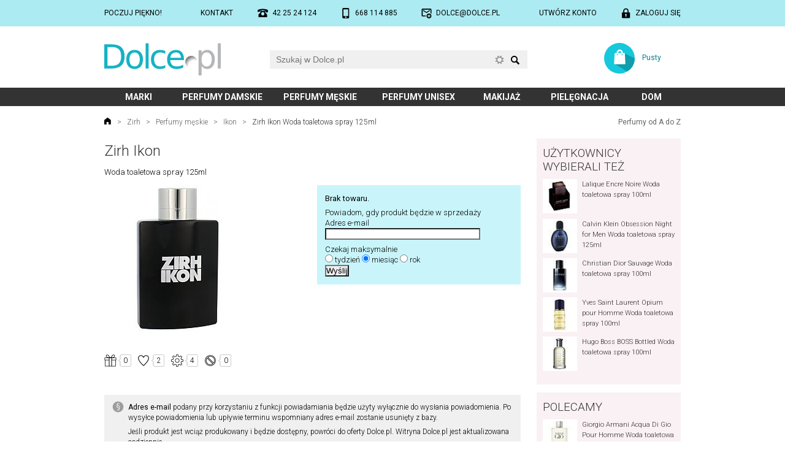

--- FILE ---
content_type: text/html; charset=utf-8
request_url: https://www.dolce.pl/zirh/ikon/13390.php5
body_size: 69693
content:
<!DOCTYPE html><html lang="pl" itemscope itemtype="https://schema.org/ItemPage"><head><meta charset="UTF-8"><script async src="https://www.googletagmanager.com/gtag/js?id=G-B8EBKSRVN9"></script>
<script>
  window.dataLayer = window.dataLayer || [];
  function gtag(){dataLayer.push(arguments);}
  gtag('js', new Date());
  gtag('config', 'G-B8EBKSRVN9');
</script><link rel="preconnect" href="https://fonts.gstatic.com"><link href="https://fonts.googleapis.com/css2?family=Roboto:wght@300;400;700&amp;display=swap" rel="stylesheet" media="not all" onload="this.media='all';"><style media="screen">*{margin:0;padding:0;box-sizing:border-box !important;background-clip:padding-box !important}a{color:#08838e;text-decoration:none}a:hover{text-decoration:underline}a img{border:0}a.silent{color:inherit}a.silent:hover{text-decoration:none;color:#08838e}body{background:#ffffff;margin:0}body,table{font-family:Roboto,sans-serif}table{border-spacing:0;border-collapse:collapse;font-size:inherit}h1,.h1{color:#333333;font:300 185%/120% Roboto,sans-serif;margin:0.25em 0 0.5em 0}h2,.h2{clear:both;color:#333333;font:300 160%/120% Roboto,sans-serif;margin:1em 0 0.5em 0}h3{clear:both;color:#333333;font:300 145%/120% Roboto,sans-serif;margin:0.75em 0 0.5em 0}.spaced{margin-top:2em}.lined{border-bottom:2px solid #eee}input::-ms-clear,input::-ms-reveal{display:none}input[type="button"],input[type="email"],input[type="search"],input[type="submit"],input[type="text"]{-webkit-appearance:none}input{-webkit-border-radius:0;border-radius:0;max-width:100%}input::-webkit-search-cancel-button,input::-webkit-search-decoration,input::-webkit-search-results-button,input::-webkit-search-results-decoration{-webkit-appearance:none;display:none}iframe[name='google_conversion_frame']{height:0 !important;width:0 !important;line-height:0 !important;font-size:0 !important;margin-top:-13px;float:left}input:focus,select:focus,textarea:focus{outline:none}img{max-width:100%;height:auto}.hidden{display:none}.relative{position:relative}.ffix{overflow:hidden}.fleft{float:left}.fright{float:right}.clear{clear:both}.c100{clear:both;width:100%;margin:0 auto 0 auto;position:relative}.block{display:block}.cf-ib > div{display:inline-block}.center{text-align:center !important}.left{text-align:left !important}.right{text-align:right !important}.nowrap{white-space:nowrap}.nocbreak{page-break-inside:avoid;break-inside:avoid-column}.uc{text-transform:uppercase}#top-out{background:#acebf2;padding:1em 0;font-weight:400}#top{display:flex;justify-content:space-between;font-size:92%;text-transform:uppercase}#top a{display:inline-block;color:#000000}#top .icon{padding-left:2em;background-position:left;background-repeat:no-repeat;background-size:contain}#mobile{background-image:url('https://www.dolce.pl/layout/mobile3.svg')}#phone{background-image:url('https://www.dolce.pl/layout/phone2.svg')}#email{background-image:url('https://www.dolce.pl/layout/email2.svg')}#login{background-image:url('https://www.dolce.pl/layout/login.svg')}#account{background-image:url('https://www.dolce.pl/layout/account.svg')}#logout{background-image:url('https://www.dolce.pl/layout/logout.svg')}#head{font-size:92%}#home{display:block;background:url('https://www.dolce.pl/layout/logo.svg') no-repeat;background-size:contain}#search{position:relative;width:350px}#search form{width:100%;height:30px}#q{background:#f0f0f0;border:0;font-size:14px;line-height:20px;padding:5px 55px 5px 10px;width:100%;height:30px}#q:focus{outline:1px solid #15b2c3}#q-x{position:absolute;right:38px;top:9px;width:13px;height:13px;border:0;margin:0}#q-a{position:absolute;right:38px;top:8px;width:15px;height:15px;background:url('https://www.dolce.pl/layout/adse.svg') no-repeat center;background-size:contain;opacity:0.5}#q-a:active,#q-a:hover{opacity:1}#q-a span{display:none}#q-btn{border:0;margin:0;padding:0;position:absolute;right:10px;top:0;background:url('https://www.dolce.pl/layout/search.svg') no-repeat center 60%;background-size:1.1em auto;width:20px;height:30px}#q-r .results{font-size:12px;display:block;width:280px;width:calc(100% - 20px) !important;background:#ffffff;border:1px solid #fff;box-shadow:0px 0px 3px 0px rgba(0,0,0,0.6);position:absolute;left:10px;top:33px;z-index:3}#q-r .results a{background:#ffffff;color:#000000;display:block;width:100%;height:62px;padding:3px}#q-r .results a:hover,#q-r .results a.selected{background-color:#acebf2;text-decoration:none}#q-r .results img{float:left;object-fit:cover;width:56px;height:56px}#q-r .results .name{display:block;width:222px;width:calc(100% - 56px) !important;height:56px;float:left;padding:0 2px 0 5px}#q-r .results .name span{display:table-cell;height:56px;vertical-align:middle}#q-r .results .none{margin:1em;padding-left:2.5em;background:url('https://www.dolce.pl/layout/error.svg') no-repeat left;background-size:1.5em 1.5em}#basket{display:block;background:url('https://www.dolce.pl/layout/koszyk.svg') no-repeat 0 0;background-size:contain}#menu-out{background:#333333}#menu .submenu{display:inline-block;font-weight:700;font-size:108%;line-height:2.2em;text-transform:uppercase;text-align:center;transition:background-color 0.4s ease}#menu .selected{background:#f35972}#menu a{display:block;width:100%;height:100%;outline:0;color:#ffffff}#menu a:hover{text-decoration:none}#submenu a{color:#333333}#submenu a:hover{text-decoration:none}#submenu a[href]:hover{background:#acebf2}#submenu a.selected{background:#acebf2}#submenu ul:first-child,#submenu div:first-child{margin-top:1.5em}#submenu ul:last-child,#submenu div:last-child{margin-bottom:2em}#submenu div.logos a{display:inline-block}#submenu div.logos img{display:block;width:100%;height:auto}#submenu div.head{display:block;width:100%;padding-left:1em;line-height:2em;color:#333333;background:#edecec;font-weight:400;font-size:123%;text-transform:uppercase}#submenu ul{list-style:none;display:block;width:100%;margin:0.2em 0;padding:0}#submenu li{display:inline-block;vertical-align:top;line-height:2.6em;margin:0}#submenu li a{display:block;width:100%;padding-left:1em}#location{width:100%;margin:1.5em 0;color:#666666;font-size:92%;font-weight:300}#location a{color:#666666;margin:0 0.5em}#location span.a{color:#333333;margin:0 0.5em}#location a.home{margin-left:0;display:inline-block;width:1em;height:1em;background:url('https://www.dolce.pl/layout/home.svg') no-repeat;background-size:100%}#location a.az{margin-right:0;float:right;font-weight:400;text-align:right;white-space:nowrap}#footer{background:#000000}#subscribe-out{background:#acebf2}#subscribe{color:#333333;position:relative}#subscribe a{color:#333333}#subscribe .head{font-size:138%;font-weight:300;line-height:100%;margin:0.5em 0 0.75em}#social .btns{position:relative;display:block;width:100%;margin:.5em 0 1em}#newsletter input{vertical-align:bottom}#newsletter input[type="email"]{background:#ffffff}#newsletter input[type="submit"]{background:#333333}#newsletter p{margin:0.5em 0}#rules-out{padding:1em 0;color:#999999;background:#333333;font-weight:400}#rules{overflow:hidden;font-size:92%}#rules .c{float:left;width:33.333%}#rules .d{display:inline-block;margin:0 auto;text-align:left;white-space:nowrap}#rules a{color:#cccccc}#rules p{margin:1em 0}#copyright-out{background-color:#151515}#copyright{color:#777777;font-size:92%;font-weight:300;padding:1em 0}#aside{width:100%;margin:1em 0 1.5em}#aside a{color:#333333}#aside img{border:2px solid #ffffff}#aside h3{margin-top:0;text-transform:uppercase}#aside .group{background:#faf1f4;padding:1em 0.75em;overflow:hidden}#aside .prod{font-size:85%;font-weight:300}#filter{width:100%;margin:1em 0;padding:0.75em 0}#filter.prod{padding:1em;background:#f0f0f0}#filter h2:first-child,#filter h3:first-child{margin-top:0}#filter a.active{color:#000}#filter ul{list-style:none;margin:0.5em 0 1em;padding:0}#filter li{margin:0.1em 0}#content{width:100%;margin:0 0 1em;font-weight:300}#content.C{margin-bottom:1.5em}#content.FR{line-height:140%}p,ol,ul{margin:1em 0}ol,ul,.ul{padding-left:3em}ul.inline li,ol.inline li{display:inline;list-style:none}li{margin:0.5em 0}ul p{margin:0.25em 0 1em 0}#content .margin{margin-top:1em;margin-bottom:1em}#content b,#content strong{font-weight:400}#content div.desc{background:#f0f0f0;margin:1em 0;padding:1em}#content div.desc p{margin:0.5em 0}#content div.info{background:#f0f0f0 url('https://www.dolce.pl/layout/info.svg') no-repeat 1em 0.75em;background-size:1.75em 1.75em;margin:1em 0;padding:1em 1em 1em 3.25em}#content div.error{background-image:url('https://www.dolce.pl/layout/error.svg')}#content div.safe{background-image:url('https://www.dolce.pl/layout/padlock.svg')}#content div.legal{background-image:url('https://www.dolce.pl/layout/legal.svg');font-weight:300;font-size:92%}#content div.info p,#content div.info ul{margin:0.5em 0}#content div.info :first-child{margin-top:0}#content div.info :last-child{margin-bottom:0}#content ul.info{background:#f0f0f0;margin:1em 0;padding:1em 1em 1em 3.25em}#content ul.info p{margin:0.5em 0 1em 0}.form{font-size:13px;margin:14px 0}.form div.row{display:flex;width:100%;padding:0.6em 0}.form label.main{width:28%;line-height:20px;padding:0 2em 0.25em 0;position:relative;text-align:right}.form label.required:after{content:" *";display:inline-block;position:absolute;right:1em;top:0;font-weight:bold;color:#ff0000}.form div.fields{width:72%}.form div.no-label{margin-left:28%}.form div.fields div.field-info,.form-field-info{background:url('https://www.dolce.pl/layout/info.svg') no-repeat 0 0;background-size:16px;font-size:12px;line-height:16px;margin:2px 0 0 1px;padding:0 0 0 1.8em}.form-input,.form textarea,.form select,.form input[type="text"],.form input[type="password"],.form input[type="email"],.form input[type="number"]{background:#f0f0f0;border:0;font-size:14px;line-height:20px;margin:-5px 0 0 0;padding:5px 10px}.form ::placeholder,.form ::-moz-placeholder,.form ::-webkit-input-placeholder,.form :-ms-input-placeholder{color:#909090}.form-input:focus,.form textarea:focus,.form input[type="text"]:focus,.form input[type="password"]:focus,.form input[type="email"]:focus,.form input[type="number"]:focus{background:#f5f5f5;outline:1px solid #15b2c3}.form input[type=submit],.form input[type=button],.form-button{background:#08838e linear-gradient(to bottom, #0a9daa, #08838e);border:0;color:#ffffff;font-family:Roboto,sans-serif;font-size:12px;line-height:100%;padding:0.7em 1.4em;text-transform:uppercase;cursor:pointer}.form input[type=submit]:hover,.form input[type=button]:hover,.form-button:hover{background:#0a9daa linear-gradient(to bottom, #0bb0bf, #0a9daa);text-decoration:none}.form select{-webkit-appearance:none;-moz-appearance:none;background:#f0f0f0 url('https://www.dolce.pl/layout/select-bg.png') no-repeat right}.form select:focus{background-color:#f5f5f5;outline:1px solid #08838e}.form textarea{resize:vertical;width:100%;max-width:100%}.form .selectPlaceholder{color:#808080}.form .em6{max-width:6em;width:100%}.form .medium{max-width:16em;width:100%}.form .large{width:100%}@media (max-width: 479px){.form div.row{flex-wrap:wrap}.form label.main{width:100%;flex:1 1 100%;text-align:left}.form label.required:after{display:inline;position:static}.form div.fields{width:100%;flex:1 1 100%;padding:0.25em 0}.form div.fields label{display:inline;margin:0.5em 0}.form div.no-label{margin-left:0}.form .em6{display:inline}.form .medium{max-width:100%}.form .large{max-width:100%}}table.Info{width:100%}table.Info th{padding:5px;text-align:center;min-width:3.5em}table.Info td{padding:5px;border-top:1px solid silver;text-align:center}ul.Tabs{font-size:92%;list-style:none;margin:2em 0 1.5em;padding:0;line-height:2.5em;text-transform:uppercase;border-bottom:1px solid #333333}ul.Tabs li{display:inline-block;margin:0 0.4em 0 0}ul.Tabs a{display:block;cursor:pointer;padding:0 1.4em;color:#333333;background:#ebebeb}ul.Tabs a:hover{text-decoration:none;background:#08838e;color:#ffffff}ul.Tabs a.selected{color:#ffffff;background:#333333;transition:color,background-color 0.4s ease}div.Review{padding:1em 0}div.Review + div.Review{border-top:2px solid #eee}div.Review time{display:block}div.Review div[itemprop="name"]{font-size:110%}div.Review div[itemprop="itemReviewed"],div.Review div[itemprop="author"]{overflow:hidden}.SR{display:inline-block;vertical-align:baseline;width:66px;height:13px;background:url('https://www.dolce.pl/layout/stars0.svg') no-repeat 0 0}.SR > div[itemprop="ratingValue"]{height:13px;background:url('https://www.dolce.pl/layout/stars1.svg') no-repeat 0 0}.SR .r1{width:20%}.SR .r2{width:40%}.SR .r3{width:60%}.SR .r4{width:80%}.SR .r5{width:100%}.StarRate:not(old){display:inline-block;margin:0 0 0.25em;width:7.5em;height:1.5em;vertical-align:text-bottom;overflow:hidden}@media ( max-width: 479px ){.StarRate:not(old){height:1.5em}}.StarRate:not(old) > input{margin-right:-100%;opacity:0;background:#ffffff;color:#ffffff}.StarRate:not(old) > label{float:right;display:block;position:relative;background:url('https://www.dolce.pl/layout/star-off.svg') no-repeat 0 0;background-size:1.5em 1.5em;color:#ffffff}.StarRate:not(old) > label:before{content:'';display:block;width:1.5em;height:1.5em;background:url('https://www.dolce.pl/layout/star-on.svg') no-repeat 0 0;background-size:1.5em 1.5em;opacity:0;transition:opacity 0.1s linear}.StarRate:not(old) > label:hover:before,.StarRate:not(old) > label:hover ~ label:before,.StarRate:not(:hover) > :checked ~ label:before{opacity:1}.Video{position:relative;padding-bottom:56.25%;padding-top:25px;margin-bottom:1em;height:0;-webkit-column-break-inside:avoid;page-break-inside:avoid;break-inside:avoid-column}.Video iframe{position:absolute;top:0;left:0;width:100%;height:100%}.fav-chc{padding-left:1.8em;background:url('https://www.dolce.pl/layout/fav-chc-on.svg') no-repeat 0.1em center;background-size:1.2em 1.2em}.fav-tak{padding-left:1.8em;background:url('https://www.dolce.pl/layout/fav-tak-on.svg') no-repeat 0.1em center;background-size:1.2em 1.2em}.fav-mam{padding-left:1.8em;background:url('https://www.dolce.pl/layout/fav-mam-on.svg') no-repeat 0.1em center;background-size:1.2em 1.2em}.fav-nie{padding-left:1.8em;background:url('https://www.dolce.pl/layout/fav-nie-on.svg') no-repeat 0.1em center;background-size:1.2em 1.2em}.fav-star{padding-left:1.8em;background:url('https://www.dolce.pl/layout/fav-star.svg') no-repeat 0.1em center;background-size:1.2em 1.2em}</style><style media="screen and (max-width: 479px)">body,table{line-height:135%;font-size:11px}.nos{display:none !important}.nom{display:none !important}.c100{width:320px;width:calc(100% - 16px)}#top-out{padding:1em 0}#head{height:100px}#home{width:90px;height:27px;position:absolute;left:10px;top:19px}#search{position:absolute;left:0;top:55px;width:calc(100%)}#q-r .results{left:0;width:100% !important}#basket{position:absolute;right:0;top:15px;width:85px;height:28px}#basket a{display:table-cell;width:100%;height:28px;padding-left:40px;padding-left:calc(28px + 1em);text-align:center;vertical-align:middle}#menu .submenu:nth-child(1){width:21%}#menu .submenu:nth-child(2){width:41%}#menu .submenu:nth-child(3){width:38%}#menu .submenu:nth-child(4){width:32%}#menu .submenu:nth-child(5){width:22%}#menu .submenu:nth-child(6){width:29%}#menu .submenu:nth-child(7){width:17%}#submenu li{width:50%}#submenu div.logos a{width:25%}#subscribe{padding:1em 0}#newsletter{text-align:center;margin:0 0 1em}#newsletter input[type="email"]{width:50%}#social{text-align:center}#aside .prod{display:inline-block;width:33.33%;padding:4px;text-align:center;vertical-align:top}#aside .prod img{display:block;margin:0 auto 0.75em}#aside .prod .name{display:block;width:100%;line-height:125%;height:4.8em;overflow:hidden}#filter{font-size:12px}#content{font-size:109%;line-height:145%}#content.FR{margin-bottom:10px}.form{margin:10px 0}ul.Tabs li{margin:0 0.3em 0 0}ul.Tabs a{padding:0 0.5em}</style><style media="screen and (min-width: 480px) and (max-width: 699px)">body,table{line-height:135%;font-size:11px}.nos{display:none !important}.c100{width:460px;width:calc(100% - 20px)}.form{margin:10px 0}#top-out{padding:1em 0}#head{height:110px}#home{width:110px;height:31px;position:absolute;left:10px;top:19px}#search{position:absolute;left:0;top:60px;width:calc(100%)}#basket{position:absolute;right:0;top:16px;width:95px;height:32px}#basket a{display:table-cell;width:100%;height:32px;padding-left:44px;padding-left:calc(32px + 1em);text-align:center;vertical-align:middle}#menu .submenu:nth-child(1){width:28%}#menu .submenu:nth-child(2){width:36%}#menu .submenu:nth-child(3){width:36%}#menu .submenu:nth-child(4){width:29%}#menu .submenu:nth-child(5){width:21%}#menu .submenu:nth-child(6){width:29%}#menu .submenu:nth-child(7){width:21%}#submenu li{width:33.333%}#submenu div.logos a{width:25%}#location{font-size:12px;margin-bottom:10px}#subscribe{padding:1em 0}#newsletter{text-align:center;margin:0 0 1em}#newsletter input[type="email"]{width:260px}#social{text-align:center}#aside .prod{display:inline-block;width:25%;padding:4px;text-align:center;vertical-align:top}#aside .prod img{display:block;margin:0 auto 0.75em}#aside .prod .name{display:block;width:100%;line-height:125%;height:4.8em;overflow:hidden}#filter{font-size:12px;-moz-column-count:2;-moz-column-gap:1em;-webkit-column-count:2;-webkit-column-gap:1em;column-count:2;column-gap:1em}#content{font-size:109%;line-height:145%}#content.FR{margin-bottom:10px;font-size:12px}@media (min-width: 520px){.Columns{-moz-column-count:2;-moz-column-gap:1.2em;-webkit-column-count:2;-webkit-column-gap:1.2em;column-count:2;column-gap:1.2em}}</style><style media="screen and (min-width: 700px) and (max-width: 939px)">body,table{line-height:135%;font-size:12px}.noTablet{display:none !important}.c100{width:700px}#head{height:84px}#home{width:150px;height:42px;position:absolute;left:0;top:24px}#search{position:absolute;left:200px;top:29px;width:360px}#basket{position:absolute;right:0;top:23px;width:100px;height:40px}#basket a{display:table-cell;width:100%;height:40px;padding-left:52px;padding-left:calc(40px + 1em);text-align:center;vertical-align:middle}#menu .submenu:nth-child(1){width:10%}#menu .submenu:nth-child(2){width:19%}#menu .submenu:nth-child(3){width:19%}#menu .submenu:nth-child(4){width:19%}#menu .submenu:nth-child(5){width:11%}#menu .submenu:nth-child(6){width:15%}#menu .submenu:nth-child(7){width:7%}#submenu li{width:25%}#submenu div.logos a{width:12.5%}#subscribe-out{height:130px}#subscribe{height:130px}#newsletter{position:absolute;left:0;top:0;width:310px;padding:1em 0 0}#newsletter input[type="email"]{width:210px}#social{position:absolute;right:0;top:0;width:390px;padding:1em 0 0;text-align:center}#aside .prod{display:inline-block;width:16.666%;padding:5px;text-align:center;vertical-align:top}#aside .prod img{display:block;margin:0 auto 0.75em}#aside .prod .name{display:block;width:100%;line-height:125%;height:4.8em;overflow:hidden}#filter{font-size:13px;-moz-column-count:3;-moz-column-gap:1.2em;-webkit-column-count:2;-webkit-column-gap:1.2em;column-count:2;column-gap:1.2em}#content.FR{margin-bottom:14px}.Columns{-moz-column-count:2;-moz-column-gap:15px;-webkit-column-count:2;-webkit-column-gap:15px;column-count:2;column-gap:15px}.Columns :first-child{margin-top:0}</style><style media="screen and (min-width: 940px)">body,table{line-height:135%;font-size:13px}.nod{display:none !important}.c100{width:940px}#head{height:100px}#home{width:190px;height:53px;position:absolute;left:0;top:27px}#search{position:absolute;left:270px;top:39px;width:420px}#basket{position:absolute;right:0;top:27px;width:125px;height:50px}#basket a{display:table-cell;width:100%;height:50px;padding-left:62px;padding-left:calc(50px + 1em);text-align:center;vertical-align:middle}#menu .submenu:nth-child(1){width:12%}#menu .submenu:nth-child(2){width:17%}#menu .submenu:nth-child(3){width:17%}#menu .submenu:nth-child(4){width:17%}#menu .submenu:nth-child(5){width:12%}#menu .submenu:nth-child(6){width:15%}#menu .submenu:nth-child(7){width:10%}#submenu li{width:20%}#submenu div.logos a{width:12.5%}#subscribe-out{height:130px}#subscribe{height:130px}#newsletter{position:absolute;left:0;top:0;width:462px;padding:1em 0 0}#newsletter input[type="email"]{width:265px}#social{position:absolute;right:0;top:0;width:478px;padding:1em 0 0;text-align:center}#main{display:flex}#aside{float:left;width:25%;margin:0 0 14px}#aside .group{margin-bottom:1em}#aside .group:last-child{margin-bottom:0}#aside .prod{display:block;clear:left;overflow:hidden;margin-bottom:0.75em}#aside .prod img{float:left;margin:0 0.75em 0 0}#filter{float:left;margin:0 0 14px}#filter.art{width:22%;padding:0.6em 0 1em}#filter.prod{width:25%;padding:1em 0.5em 1em 1em}#content{margin-bottom:14px}#content.C{margin-bottom:1.5em}#content.CM{float:left;width:75%;padding-right:2em}#content.MC{float:left;width:78%;padding-left:2em}#content.FR{width:75%;float:left;padding-left:1.5em;font-size:14px}.Columns{-moz-column-count:2;-moz-column-gap:1.2em;-webkit-column-count:2;-webkit-column-gap:1.2em;column-count:2;column-gap:1.2em;margin:1em 0}.Columns h2:first-child{margin-top:0.5em}</style><script>if("undefined"===typeof urlROOT)var urlROOT="/";String.prototype.trim=function(){return this.replace(/^\s+|\s+$/g,"")};Array.prototype.remove=function(a){a=this.indexOf(a);-1<a&&this.splice(a,1)};Element.prototype.hasClass=function(a){return this.className.length&&(new RegExp("(^|\\s)"+a+"(\\s|$)")).test(this.className)};Element.prototype.removeClass=function(a){this.className=this.className.replace(new RegExp("(\\s|^)"+a+"(\\s|$)")," ").replace(/^\s\s*/,"").replace(/\s\s*$/,"")};
Element.prototype.addClass=function(a){this.hasClass(a)||(this.className+=(this.className.length?" ":"")+a)};Element.prototype.Display=function(a){this.style.display=a};function $(a){"string"==typeof a&&(a=document.getElementById(a));return a}function collect(a,c){for(var d=[],e=0;e<a.length;e++){var b=c(a[e]);null!=b&&d.push(b)}return d}
ajax={x:function(){try{return new ActiveXObject("Msxml2.XMLHTTP")}catch(a){try{return new ActiveXObject("Microsoft.XMLHTTP")}catch(c){return new XMLHttpRequest}}},serialize:function(a){var c=function(b){return b.name?encodeURIComponent(b.name)+"="+encodeURIComponent(b.value):""},d=collect(a.getElementsByTagName("input"),function(b){if("radio"!=b.type&&"checkbox"!=b.type||b.checked)return c(b)}),e=collect(a.getElementsByTagName("select"),c);a=collect(a.getElementsByTagName("textarea"),c);return d.concat(e).concat(a).join("&")},
send:function(a,c,d,e){var b=ajax.x();b.open(d,a,!0);b.onreadystatechange=function(){4==b.readyState&&c(b.responseText)};"POST"==d&&b.setRequestHeader("Content-type","application/x-www-form-urlencoded");b.send(e)},get:function(a,c){ajax.send(a,c,"GET")},gets:function(a){var c=ajax.x();c.open("GET",a,!1);c.send(null);return c.responseText},post:function(a,c,d){ajax.send(a,c,"POST",d)},update:function(a,c){var d=$(c);ajax.get(a,function(e){d.innerHTML=e})},submit:function(a,c,d){var e=$(c);ajax.post(a,
function(b){e.innerHTML=b},ajax.serialize(d))}};var _ajax_ts=0;ajax.updatets=function(a,c){var d=(new Date).getTime();if(d>_ajax_ts){_ajax_ts=d;a=a+"&ts="+d;var e=$(c);ajax.get(a,function(b){-1<b.search(_ajax_ts)&&(e.innerHTML=b)})}};var Q_selected=-1;
function Q_onkeydown(a,c){var d=!1,e=$(c+"-r").getElementsByTagName("a"),b=Q_selected;switch(a.keyCode){case 13:0<=b&&e[b].getAttribute("href")?window.location.href=e[b].getAttribute("href"):d=!0;break;case 27:Q_clear(c);break;case 38:b--;-1>b&&(b=e.length-1);break;case 40:b++;b>=e.length&&(b=-1);break;default:b=-1,d=!0}if(b!=Q_selected){for(var f=0;f<e.length;f++)f==b?e[f].addClass("selected"):e[f].removeClass("selected");Q_selected=b}return d}
function Q_onkeyup(a,c,d){var e=!0;switch(a.keyCode){case 13:case 27:case 38:case 40:e=!1;break;default:a=$(c),3>a.value.length?Q_onblur(c):(d="/ajax.php?a=mq&q="+encodeURIComponent(a.value)+(d.length?"&"+d:""),ajax.updatets(d,c+"-r"),$(c+"-r").Display("block")),0<a.value.length?($(c+"-a").Display("none"),$(c+"-x").Display("block")):($(c+"-x").Display("none"),$(c+"-a").Display("block"))}return e}
function Q_clear(a){Q_selected=-1;$(a).value="";$(a+"-x").Display("none");$(a+"-a").Display("block");Q_onblur(a)}function Q_onblur(a){setTimeout(function(){$(a+"-r").Display("none")},111)}function Q_onsubmit(a){a.q.value?window.location.href=a.action+"?q="+encodeURIComponent(a.q.value):a.q.focus();return!1}var menu_prevId=!1;
function menu_onclick(a){menu_prevId!=a?(menu_prevId&&$(menu_prevId).parentNode.removeClass("selected"),$(a).parentNode.addClass("selected"),$("submenu").innerHTML=$(a).innerHTML,menu_prevId=a):($(a).parentNode.removeClass("selected"),$("submenu").innerHTML="",menu_prevId=!1);return!1};
</script><style media="all">#omniInfo{display:block;position:absolute;right:1em;top:1em;width:1em;height:3em;background:url('https://www.dolce.pl/layout/info_tooltip.svg') no-repeat center center;background-size:contain}#omniTT{color:#808080;position:absolute;padding:3em;background:#FFFFFF;border:1px solid #D8D8D8;box-shadow:1px 1px 7px rgba(0, 0, 0, 0.16);border-radius:5px;z-index:100}@media (max-width: 699px){#omniTT{width:90%;right:1em;top:5em;padding:2em}}@media (min-width: 700px){#omniTT{overflow:visible;width:450px;right:3em;top:1em;padding:3em}}figure{float:left}table.Prod{font-size:inherit;line-height:17px;margin:0 0 1em;width:100%}table.Prod tr:nth-child(odd){background:#f0f0f0}table.Prod td{padding:0.25em 1em}table.Prod .n{width:35%;text-align:right}table.Prod .c{text-align:center}table.Prod .v{padding:2px 1em;text-align:left;width:60%}table.Prod .f .i{white-space:nowrap}.ProdKoszyk{margin:1em 0;padding:1em;background:#c9f5fa}.ProdCena{font-size:131%;line-height:200%}.ProdCena s{font-size:87%}#ProdIlosc{background:white;border:1px solid #b1b0b0;padding-left:1px;padding-right:1px;width:50px}#ProdIlosc:focus{border:1px solid #15b2c3;outline:0}.ProdSocBtn{display:inline-block;height:20px;vertical-align:top;margin:0.5em 0}#ProdFavs div{display:inline-block;margin:0 10px 0 0}#ProdFavs input[type="checkbox"]{display:none}#ProdFavs label{display:inline-block;width:20px;height:20px;margin:0 3px 0 0;background-color:transparent;background-repeat:no-repeat;background-size:20px 20px}#ProdFavs label:hover{cursor:pointer}#ProdFavs label.chc{background-image:url('https://www.dolce.pl/layout/fav-chc.svg')}#ProdFavs label.chc.checked{background-image:url('https://www.dolce.pl/layout/fav-chc-on.svg')}#ProdFavs label.tak{background-image:url('https://www.dolce.pl/layout/fav-tak.svg')}#ProdFavs label.tak.checked{background-image:url('https://www.dolce.pl/layout/fav-tak-on.svg')}#ProdFavs label.mam{background-image:url('https://www.dolce.pl/layout/fav-mam.svg')}#ProdFavs label.mam.checked{background-image:url('https://www.dolce.pl/layout/fav-mam-on.svg')}#ProdFavs label.nie{background-image:url('https://www.dolce.pl/layout/fav-nie.svg')}#ProdFavs label.nie.checked{background-image:url('https://www.dolce.pl/layout/fav-nie-on.svg')}#ProdFavs span.count{display:inline-block;height:20px;vertical-align:top;padding:0 0.5em 0 0.7em;background:url('https://www.dolce.pl/layout/fav-count.svg') no-repeat;background-size:100% 20px;text-align:center;font-size:12px;line-height:20px}#ProdNuta{display:none;position:absolute;left:4px;max-width:80%;width:500px;padding:1em;background:#ffffff;box-shadow:0px 0px 4px 0px rgba(0,0,0,0.5);overflow:visible;z-index:1}#ProdNuta p{margin:0}#ProdNuta img{float:left;margin:0 0.75em 0.5em 0}.PC{padding:0 1em 0 0;margin:0.5em 0;vertical-align:top}.PC img{margin:0 0.5em 0.5em 0}@media screen and (min-width: 940px){.PC{width:33.33%}.PC img{float:left}}@media screen and (min-width: 700px) and (max-width: 939px){.PC{width:33.33%}}@media screen and (min-width: 480px) and (max-width: 699px){.PC{width:50%}}@media screen and (max-width: 479px){.PC{width:100%}}.SEClass{border-radius:5px;background:#eee;padding:3px 2px}</style><script>function ProdFav_onclick(a,c,b){ajax.update("/ajax.php?a=prodFavs&rodzaj="+a+"&prod_id="+c+"&state="+b,"ProdFavs")}function ProdNuta_show(a,c){var b=$("ProdNuta");null==a.dataset.AjaxNuta&&(a.dataset.AjaxNuta=ajax.gets("/ajax.php?a=prodNuta&nuta_id="+c));b.innerHTML=a.dataset.AjaxNuta;b.Display("block")}function ProdNuta_hide(){$("ProdNuta").Display("none")};
</script><style media="all">/*! PhotoSwipe main CSS by Dmitry Semenov | photoswipe.com | MIT license */
/*
	Styles for basic PhotoSwipe functionality (sliding area, open/close transitions)
*/
/* pswp = photoswipe */
.pswp {
  display: none;
  position: absolute;
  width: 100%;
  height: 100%;
  left: 0;
  top: 0;
  overflow: hidden;
  -ms-touch-action: none;
  touch-action: none;
  z-index: 1500;
  -webkit-text-size-adjust: 100%;
  /* create separate layer, to avoid paint on window.onscroll in webkit/blink */
  -webkit-backface-visibility: hidden;
  outline: none; }
  .pswp * {
    -webkit-box-sizing: border-box;
            box-sizing: border-box; }
  .pswp img {
    max-width: none; }

/* style is added when JS option showHideOpacity is set to true */
.pswp--animate_opacity {
  /* 0.001, because opacity:0 doesn't trigger Paint action, which causes lag at start of transition */
  opacity: 0.001;
  will-change: opacity;
  /* for open/close transition */
  -webkit-transition: opacity 333ms cubic-bezier(0.4, 0, 0.22, 1);
          transition: opacity 333ms cubic-bezier(0.4, 0, 0.22, 1); }

.pswp--open {
  display: block; }

.pswp--zoom-allowed .pswp__img {
  /* autoprefixer: off */
  cursor: -webkit-zoom-in;
  cursor: -moz-zoom-in;
  cursor: zoom-in; }

.pswp--zoomed-in .pswp__img {
  /* autoprefixer: off */
  cursor: -webkit-grab;
  cursor: -moz-grab;
  cursor: grab; }

.pswp--dragging .pswp__img {
  /* autoprefixer: off */
  cursor: -webkit-grabbing;
  cursor: -moz-grabbing;
  cursor: grabbing; }

/*
	Background is added as a separate element.
	As animating opacity is much faster than animating rgba() background-color.
*/
.pswp__bg {
  position: absolute;
  left: 0;
  top: 0;
  width: 100%;
  height: 100%;
  background: #000;
  opacity: 0;
  -webkit-backface-visibility: hidden;
  will-change: opacity; }

.pswp__scroll-wrap {
  position: absolute;
  left: 0;
  top: 0;
  width: 100%;
  height: 100%;
  overflow: hidden; }

.pswp__container,
.pswp__zoom-wrap {
  -ms-touch-action: none;
  touch-action: none;
  position: absolute;
  left: 0;
  right: 0;
  top: 0;
  bottom: 0; }

/* Prevent selection and tap highlights */
.pswp__container,
.pswp__img {
  -webkit-user-select: none;
  -moz-user-select: none;
  -ms-user-select: none;
      user-select: none;
  -webkit-tap-highlight-color: transparent;
  -webkit-touch-callout: none; }

.pswp__zoom-wrap {
  position: absolute;
  width: 100%;
  -webkit-transform-origin: left top;
  -ms-transform-origin: left top;
  transform-origin: left top;
  /* for open/close transition */
  -webkit-transition: -webkit-transform 333ms cubic-bezier(0.4, 0, 0.22, 1);
          transition: transform 333ms cubic-bezier(0.4, 0, 0.22, 1); }

.pswp__bg {
  will-change: opacity;
  /* for open/close transition */
  -webkit-transition: opacity 333ms cubic-bezier(0.4, 0, 0.22, 1);
          transition: opacity 333ms cubic-bezier(0.4, 0, 0.22, 1); }

.pswp--animated-in .pswp__bg,
.pswp--animated-in .pswp__zoom-wrap {
  -webkit-transition: none;
  transition: none; }

.pswp__container,
.pswp__zoom-wrap {
  -webkit-backface-visibility: hidden;
  will-change: transform; }

.pswp__item {
  position: absolute;
  left: 0;
  right: 0;
  top: 0;
  bottom: 0;
  overflow: hidden; }

.pswp__img {
  position: absolute;
  width: auto;
  height: auto;
  top: 0;
  left: 0; }

/*
	stretched thumbnail or div placeholder element (see below)
	style is added to avoid flickering in webkit/blink when layers overlap
*/
.pswp__img--placeholder {
  -webkit-backface-visibility: hidden; }

/*
	div element that matches size of large image
	large image loads on top of it
*/
.pswp__img--placeholder--blank {
  background: #222; }

.pswp--ie .pswp__img {
  width: 100% !important;
  height: auto !important;
  left: 0;
  top: 0; }

/*
	Error message appears when image is not loaded
	(JS option errorMsg controls markup)
*/
.pswp__error-msg {
  position: absolute;
  left: 0;
  top: 50%;
  width: 100%;
  text-align: center;
  font-size: 14px;
  line-height: 16px;
  margin-top: -8px;
  color: #CCC; }

.pswp__error-msg a {
  color: #CCC;
  text-decoration: underline; }
</style><style media="all">/*! PhotoSwipe Default UI CSS by Dmitry Semenov | photoswipe.com | MIT license */
/*

	Contents:

	1. Buttons
	2. Share modal and links
	3. Index indicator ("1 of X" counter)
	4. Caption
	5. Loading indicator
	6. Additional styles (root element, top bar, idle state, hidden state, etc.)

*/
/*

	1. Buttons

 */
/* <button> css reset */
.pswp__button {
  width: 44px;
  height: 44px;
  position: relative;
  background: none;
  cursor: pointer;
  overflow: visible;
  -webkit-appearance: none;
  display: block;
  border: 0;
  padding: 0;
  margin: 0;
  float: right;
  opacity: 0.75;
  -webkit-transition: opacity 0.2s;
          transition: opacity 0.2s;
  -webkit-box-shadow: none;
          box-shadow: none; }
  .pswp__button:focus,
  .pswp__button:hover {
    opacity: 1; }
  .pswp__button:active {
    outline: none;
    opacity: 0.9; }
  .pswp__button::-moz-focus-inner {
    padding: 0;
    border: 0; }

/* pswp__ui--over-close class it added when mouse is over element that should close gallery */
.pswp__ui--over-close .pswp__button--close {
  opacity: 1; }

.pswp__button,
.pswp__button--arrow--left:before,
.pswp__button--arrow--right:before {
  background: url('https://www.dolce.pl/ps/default-skin/default-skin.png') 0 0 no-repeat;
  background-size: 264px 88px;
  width: 44px;
  height: 44px; }

@media (-webkit-min-device-pixel-ratio: 1.1), (-webkit-min-device-pixel-ratio: 1.09375), (min-resolution: 105dpi), (min-resolution: 1.1dppx) {
  /* Serve SVG sprite if browser supports SVG and resolution is more than 105dpi */
  .pswp--svg .pswp__button,
  .pswp--svg .pswp__button--arrow--left:before,
  .pswp--svg .pswp__button--arrow--right:before {
    background-image: url('https://www.dolce.pl/ps/default-skin/default-skin.svg'); }
  .pswp--svg .pswp__button--arrow--left,
  .pswp--svg .pswp__button--arrow--right {
    background: none; } }

.pswp__button--close {
  background-position: 0 -44px; }

.pswp__button--share {
  background-position: -44px -44px; }

.pswp__button--fs {
  display: none; }

.pswp--supports-fs .pswp__button--fs {
  display: block; }

.pswp--fs .pswp__button--fs {
  background-position: -44px 0; }

.pswp__button--zoom {
  display: none;
  background-position: -88px 0; }

.pswp--zoom-allowed .pswp__button--zoom {
  display: block; }

.pswp--zoomed-in .pswp__button--zoom {
  background-position: -132px 0; }

/* no arrows on touch screens */
.pswp--touch .pswp__button--arrow--left,
.pswp--touch .pswp__button--arrow--right {
  visibility: hidden; }

/*
	Arrow buttons hit area
	(icon is added to :before pseudo-element)
*/
.pswp__button--arrow--left,
.pswp__button--arrow--right {
  background: none;
  top: 50%;
  margin-top: -50px;
  width: 70px;
  height: 100px;
  position: absolute; }

.pswp__button--arrow--left {
  left: 0; }

.pswp__button--arrow--right {
  right: 0; }

.pswp__button--arrow--left:before,
.pswp__button--arrow--right:before {
  content: '';
  top: 35px;
  background-color: rgba(0, 0, 0, 0.3);
  height: 30px;
  width: 32px;
  position: absolute; }

.pswp__button--arrow--left:before {
  left: 6px;
  background-position: -138px -44px; }

.pswp__button--arrow--right:before {
  right: 6px;
  background-position: -94px -44px; }

/*

	2. Share modal/popup and links

 */
.pswp__counter,
.pswp__share-modal {
  -webkit-user-select: none;
  -moz-user-select: none;
  -ms-user-select: none;
      user-select: none; }

.pswp__share-modal {
  display: block;
  background: rgba(0, 0, 0, 0.5);
  width: 100%;
  height: 100%;
  top: 0;
  left: 0;
  padding: 10px;
  position: absolute;
  z-index: 1600;
  opacity: 0;
  -webkit-transition: opacity 0.25s ease-out;
          transition: opacity 0.25s ease-out;
  -webkit-backface-visibility: hidden;
  will-change: opacity; }

.pswp__share-modal--hidden {
  display: none; }

.pswp__share-tooltip {
  z-index: 1620;
  position: absolute;
  background: #FFF;
  top: 56px;
  border-radius: 2px;
  display: block;
  width: auto;
  right: 44px;
  -webkit-box-shadow: 0 2px 5px rgba(0, 0, 0, 0.25);
          box-shadow: 0 2px 5px rgba(0, 0, 0, 0.25);
  -webkit-transform: translateY(6px);
      -ms-transform: translateY(6px);
          transform: translateY(6px);
  -webkit-transition: -webkit-transform 0.25s;
          transition: transform 0.25s;
  -webkit-backface-visibility: hidden;
  will-change: transform; }
  .pswp__share-tooltip a {
    display: block;
    padding: 8px 12px;
    color: #000;
    text-decoration: none;
    font-size: 14px;
    line-height: 18px; }
    .pswp__share-tooltip a:hover {
      text-decoration: none;
      color: #000; }
    .pswp__share-tooltip a:first-child {
      /* round corners on the first/last list item */
      border-radius: 2px 2px 0 0; }
    .pswp__share-tooltip a:last-child {
      border-radius: 0 0 2px 2px; }

.pswp__share-modal--fade-in {
  opacity: 1; }
  .pswp__share-modal--fade-in .pswp__share-tooltip {
    -webkit-transform: translateY(0);
        -ms-transform: translateY(0);
            transform: translateY(0); }

/* increase size of share links on touch devices */
.pswp--touch .pswp__share-tooltip a {
  padding: 16px 12px; }

a.pswp__share--facebook:before {
  content: '';
  display: block;
  width: 0;
  height: 0;
  position: absolute;
  top: -12px;
  right: 15px;
  border: 6px solid transparent;
  border-bottom-color: #FFF;
  -webkit-pointer-events: none;
  -moz-pointer-events: none;
  pointer-events: none; }

a.pswp__share--facebook:hover {
  background: #3E5C9A;
  color: #FFF; }
  a.pswp__share--facebook:hover:before {
    border-bottom-color: #3E5C9A; }

a.pswp__share--twitter:hover {
  background: #55ACEE;
  color: #FFF; }

a.pswp__share--pinterest:hover {
  background: #CCC;
  color: #CE272D; }

a.pswp__share--download:hover {
  background: #DDD; }

/*

	3. Index indicator ("1 of X" counter)

 */
.pswp__counter {
  position: absolute;
  left: 0;
  top: 0;
  height: 44px;
  font-size: 13px;
  line-height: 44px;
  color: #FFF;
  opacity: 0.75;
  padding: 0 10px; }

/*

	4. Caption

 */
.pswp__caption {
  position: absolute;
  left: 0;
  bottom: 0;
  width: 100%;
  min-height: 44px; }
  .pswp__caption small {
    font-size: 11px;
    color: #BBB; }

.pswp__caption__center {
  text-align: left;
  max-width: 420px;
  margin: 0 auto;
  font-size: 13px;
  padding: 10px;
  line-height: 20px;
  color: #CCC; }

.pswp__caption--empty {
  display: none; }

/* Fake caption element, used to calculate height of next/prev image */
.pswp__caption--fake {
  visibility: hidden; }

/*

	5. Loading indicator (preloader)

	You can play with it here - http://codepen.io/dimsemenov/pen/yyBWoR

 */
.pswp__preloader {
  width: 44px;
  height: 44px;
  position: absolute;
  top: 0;
  left: 50%;
  margin-left: -22px;
  opacity: 0;
  -webkit-transition: opacity 0.25s ease-out;
          transition: opacity 0.25s ease-out;
  will-change: opacity;
  direction: ltr; }

.pswp__preloader__icn {
  width: 20px;
  height: 20px;
  margin: 12px; }

.pswp__preloader--active {
  opacity: 1; }
  .pswp__preloader--active .pswp__preloader__icn {
    /* We use .gif in browsers that don't support CSS animation */
    background: url('https://www.dolce.pl/ps/default-skin/preloader.gif') 0 0 no-repeat; }

.pswp--css_animation .pswp__preloader--active {
  opacity: 1; }
  .pswp--css_animation .pswp__preloader--active .pswp__preloader__icn {
    -webkit-animation: clockwise 500ms linear infinite;
            animation: clockwise 500ms linear infinite; }
  .pswp--css_animation .pswp__preloader--active .pswp__preloader__donut {
    -webkit-animation: donut-rotate 1000ms cubic-bezier(0.4, 0, 0.22, 1) infinite;
            animation: donut-rotate 1000ms cubic-bezier(0.4, 0, 0.22, 1) infinite; }

.pswp--css_animation .pswp__preloader__icn {
  background: none;
  opacity: 0.75;
  width: 14px;
  height: 14px;
  position: absolute;
  left: 15px;
  top: 15px;
  margin: 0; }

.pswp--css_animation .pswp__preloader__cut {
  /*
			The idea of animating inner circle is based on Polymer ("material") loading indicator
			 by Keanu Lee https://blog.keanulee.com/2014/10/20/the-tale-of-three-spinners.html
		*/
  position: relative;
  width: 7px;
  height: 14px;
  overflow: hidden; }

.pswp--css_animation .pswp__preloader__donut {
  -webkit-box-sizing: border-box;
          box-sizing: border-box;
  width: 14px;
  height: 14px;
  border: 2px solid #FFF;
  border-radius: 50%;
  border-left-color: transparent;
  border-bottom-color: transparent;
  position: absolute;
  top: 0;
  left: 0;
  background: none;
  margin: 0; }

@media screen and (max-width: 1024px) {
  .pswp__preloader {
    position: relative;
    left: auto;
    top: auto;
    margin: 0;
    float: right; } }

@-webkit-keyframes clockwise {
  0% {
    -webkit-transform: rotate(0deg);
            transform: rotate(0deg); }
  100% {
    -webkit-transform: rotate(360deg);
            transform: rotate(360deg); } }

@keyframes clockwise {
  0% {
    -webkit-transform: rotate(0deg);
            transform: rotate(0deg); }
  100% {
    -webkit-transform: rotate(360deg);
            transform: rotate(360deg); } }

@-webkit-keyframes donut-rotate {
  0% {
    -webkit-transform: rotate(0);
            transform: rotate(0); }
  50% {
    -webkit-transform: rotate(-140deg);
            transform: rotate(-140deg); }
  100% {
    -webkit-transform: rotate(0);
            transform: rotate(0); } }

@keyframes donut-rotate {
  0% {
    -webkit-transform: rotate(0);
            transform: rotate(0); }
  50% {
    -webkit-transform: rotate(-140deg);
            transform: rotate(-140deg); }
  100% {
    -webkit-transform: rotate(0);
            transform: rotate(0); } }

/*

	6. Additional styles

 */
/* root element of UI */
.pswp__ui {
  -webkit-font-smoothing: auto;
  visibility: visible;
  opacity: 1;
  z-index: 1550; }

/* top black bar with buttons and "1 of X" indicator */
.pswp__top-bar {
  position: absolute;
  left: 0;
  top: 0;
  height: 44px;
  width: 100%; }

.pswp__caption,
.pswp__top-bar,
.pswp--has_mouse .pswp__button--arrow--left,
.pswp--has_mouse .pswp__button--arrow--right {
  -webkit-backface-visibility: hidden;
  will-change: opacity;
  -webkit-transition: opacity 333ms cubic-bezier(0.4, 0, 0.22, 1);
          transition: opacity 333ms cubic-bezier(0.4, 0, 0.22, 1); }

/* pswp--has_mouse class is added only when two subsequent mousemove events occur */
.pswp--has_mouse .pswp__button--arrow--left,
.pswp--has_mouse .pswp__button--arrow--right {
  visibility: visible; }

.pswp__top-bar,
.pswp__caption {
  background-color: rgba(0, 0, 0, 0.5); }

/* pswp__ui--fit class is added when main image "fits" between top bar and bottom bar (caption) */
.pswp__ui--fit .pswp__top-bar,
.pswp__ui--fit .pswp__caption {
  background-color: rgba(0, 0, 0, 0.3); }

/* pswp__ui--idle class is added when mouse isn't moving for several seconds (JS option timeToIdle) */
.pswp__ui--idle .pswp__top-bar {
  opacity: 0; }

.pswp__ui--idle .pswp__button--arrow--left,
.pswp__ui--idle .pswp__button--arrow--right {
  opacity: 0; }

/*
	pswp__ui--hidden class is added when controls are hidden
	e.g. when user taps to toggle visibility of controls
*/
.pswp__ui--hidden .pswp__top-bar,
.pswp__ui--hidden .pswp__caption,
.pswp__ui--hidden .pswp__button--arrow--left,
.pswp__ui--hidden .pswp__button--arrow--right {
  /* Force paint & create composition layer for controls. */
  opacity: 0.001; }

/* pswp__ui--one-slide class is added when there is just one item in gallery */
.pswp__ui--one-slide .pswp__button--arrow--left,
.pswp__ui--one-slide .pswp__button--arrow--right,
.pswp__ui--one-slide .pswp__counter {
  display: none; }

.pswp__element--disabled {
  display: none !important; }

.pswp--minimal--dark .pswp__top-bar {
  background: none; }</style><script>/*
 PhotoSwipe - v4.1.0 - 2015-07-11
 http://photoswipe.com
 Copyright (c) 2015 Dmitry Semenov;  PhotoSwipe Default UI - 4.1.0 - 2015-07-11
 http://photoswipe.com
 Copyright (c) 2015 Dmitry Semenov; */
(function(g,t){"function"===typeof define&&define.amd?define(t):"object"===typeof exports?module.exports=t():g.PhotoSwipe=t()})(this,function(){return function(g,t,w,ca){var h={features:null,bind:function(a,b,c,d){d=(d?"remove":"add")+"EventListener";b=b.split(" ");for(var q=0;q<b.length;q++)if(b[q])a[d](b[q],c,!1)},isArray:function(a){return a instanceof Array},createEl:function(a,b){var c=document.createElement(b||"div");a&&(c.className=a);return c},getScrollY:function(){var a=window.pageYOffset;
return void 0!==a?a:document.documentElement.scrollTop},unbind:function(a,b,c){h.bind(a,b,c,!0)},removeClass:function(a,b){a.className=a.className.replace(new RegExp("(\\s|^)"+b+"(\\s|$)")," ").replace(/^\s\s*/,"").replace(/\s\s*$/,"")},addClass:function(a,b){h.hasClass(a,b)||(a.className+=(a.className?" ":"")+b)},hasClass:function(a,b){return a.className&&(new RegExp("(^|\\s)"+b+"(\\s|$)")).test(a.className)},getChildByClass:function(a,b){for(var c=a.firstChild;c;){if(h.hasClass(c,b))return c;c=
c.nextSibling}},arraySearch:function(a,b,c){for(var d=a.length;d--;)if(a[d][c]===b)return d;return-1},extend:function(a,b,c){for(var d in b)!b.hasOwnProperty(d)||c&&a.hasOwnProperty(d)||(a[d]=b[d])},easing:{sine:{out:function(a){return Math.sin(Math.PI/2*a)},inOut:function(a){return-(Math.cos(Math.PI*a)-1)/2}},cubic:{out:function(a){return--a*a*a+1}}},detectFeatures:function(){if(h.features)return h.features;var a=h.createEl().style,b="",c={};c.oldIE=document.all&&!document.addEventListener;c.touch=
"ontouchstart"in window;window.requestAnimationFrame&&(c.raf=window.requestAnimationFrame,c.caf=window.cancelAnimationFrame);c.pointerEvent=navigator.pointerEnabled||navigator.msPointerEnabled;if(!c.pointerEvent){b=navigator.userAgent;if(/iP(hone|od)/.test(navigator.platform)){var d=navigator.appVersion.match(/OS (\d+)_(\d+)_?(\d+)?/);d&&0<d.length&&(d=parseInt(d[1],10),1<=d&&8>d&&(c.isOldIOSPhone=!0))}d=(d=b.match(/Android\s([0-9\.]*)/))?d[1]:0;d=parseFloat(d);1<=d&&(4.4>d&&(c.isOldAndroid=!0),c.androidVersion=
d);c.isMobileOpera=/opera mini|opera mobi/i.test(b)}d=["transform","perspective","animationName"];for(var q=["","webkit","Moz","ms","O"],n,u,J=0;4>J;J++){b=q[J];for(var H=0;3>H;H++)n=d[H],u=b+(b?n.charAt(0).toUpperCase()+n.slice(1):n),!c[n]&&u in a&&(c[n]=u);b&&!c.raf&&(b=b.toLowerCase(),c.raf=window[b+"RequestAnimationFrame"],c.raf&&(c.caf=window[b+"CancelAnimationFrame"]||window[b+"CancelRequestAnimationFrame"]))}if(!c.raf){var M=0;c.raf=function(Ta){var Ua=(new Date).getTime(),Va=Math.max(0,16-
(Ua-M)),yb=window.setTimeout(function(){Ta(Ua+Va)},Va);M=Ua+Va;return yb};c.caf=function(Ta){clearTimeout(Ta)}}c.svg=!!document.createElementNS&&!!document.createElementNS("http://www.w3.org/2000/svg","svg").createSVGRect;return h.features=c}};h.detectFeatures();h.features.oldIE&&(h.bind=function(a,b,c,d){b=b.split(" ");for(var q=(d?"detach":"attach")+"Event",n,u=function(){c.handleEvent.call(c)},J=0;J<b.length;J++)if(n=b[J])if("object"===typeof c&&c.handleEvent){if(!d)c["oldIE"+n]=u;else if(!c["oldIE"+
n])return!1;a[q]("on"+n,c["oldIE"+n])}else a[q]("on"+n,c)});var e=this,k={allowPanToNext:!0,spacing:.12,bgOpacity:1,mouseUsed:!1,loop:!0,pinchToClose:!0,closeOnScroll:!0,closeOnVerticalDrag:!0,verticalDragRange:.75,hideAnimationDuration:333,showAnimationDuration:333,showHideOpacity:!1,focus:!0,escKey:!0,arrowKeys:!0,mainScrollEndFriction:.35,panEndFriction:.35,isClickableElement:function(a){return"A"===a.tagName},getDoubleTapZoom:function(a,b){return a?1:.7>b.initialZoomLevel?1:1.33},maxSpreadZoom:1.33,
modal:!0,scaleMode:"fit",alwaysFadeIn:!1};h.extend(k,ca);var N=function(){return{x:0,y:0}},v,C,E,m,D,G,I=N(),B=N(),p=N(),wa,Ia,O,r={},y,da,Wa,la,Xa,Ya,W=0,xa={},U=N(),K,Za,V=0,ya,za,Aa,$a,ja,qa,ab=!0,ka,Ba=[],bb,f,l,F,ea,P,A,Ja={},ma=!1,ra=function(a,b){h.extend(e,b.publicMethods);Ba.push(a)},zb=function(a){var b=aa();return a>b-1?a-b:0>a?b+a:a},lb={},L=function(a,b){lb[a]||(lb[a]=[]);return lb[a].push(b)},z=function(a){var b=lb[a];if(b){var c=Array.prototype.slice.call(arguments);c.shift();for(var d=
0;d<b.length;d++)b[d].apply(e,c)}},na=function(){return(new Date).getTime()},sa=function(a){Ab=a;e.bg.style.opacity=a*k.bgOpacity},fc=function(a,b,c,d,q){if(!ma||q&&q!==e.currItem)d/=q?q.fitRatio:e.currItem.fitRatio;a[ja]=Wa+b+"px, "+c+"px"+la+" scale("+d+")"},Q=function(a){ta&&(a&&(y>e.currItem.fitRatio?ma||(Ka(e.currItem,!1,!0),ma=!0):ma&&(Ka(e.currItem),ma=!1)),fc(ta,p.x,p.y,y))},mb=function(a){a.container&&fc(a.container.style,a.initialPosition.x,a.initialPosition.y,a.initialZoomLevel,a)},cb=
function(a,b){b[ja]=Wa+a+"px, 0px"+la},Bb=function(a,b){if(!k.loop&&b){var c=m+(U.x*W-a)/U.x,d=Math.round(a-ua.x);if(0>c&&0<d||c>=aa()-1&&0>d)a=ua.x+d*k.mainScrollEndFriction}ua.x=a;cb(a,D)},Lb=function(a,b){var c=nb[a]-xa[a];return B[a]+I[a]+c-b/da*c},X=function(a,b){a.x=b.x;a.y=b.y;b.id&&(a.id=b.id)},gc=function(a){a.x=Math.round(a.x);a.y=Math.round(a.y)},Mb=null,Nb=function(){Mb&&(h.unbind(document,"mousemove",Nb),h.addClass(g,"pswp--has_mouse"),k.mouseUsed=!0,z("mouseUsed"));Mb=setTimeout(function(){Mb=
null},100)},Ob=function(a,b){var c=ob(e.currItem,r,a);b&&(x=c);return c},hc=function(a){a||(a=e.currItem);return a.initialZoomLevel},ic=function(a){a||(a=e.currItem);return 0<a.w?k.maxSpreadZoom:1},jc=function(a,b,c,d){if(d===e.currItem.initialZoomLevel)return c[a]=e.currItem.initialPosition[a],!0;c[a]=Lb(a,d);return c[a]>b.min[a]?(c[a]=b.min[a],!0):c[a]<b.max[a]?(c[a]=b.max[a],!0):!1},Dc=function(){ja?(Wa="translate"+(A.perspective&&!ka?"3d(":"("),la=A.perspective?", 0px)":")"):(ja="left",h.addClass(g,
"pswp--ie"),cb=function(a,b){b.left=a+"px"},mb=function(a){var b=1<a.fitRatio?1:a.fitRatio,c=a.container.style,d=b*a.h;c.width=b*a.w+"px";c.height=d+"px";c.left=a.initialPosition.x+"px";c.top=a.initialPosition.y+"px"},Q=function(){if(ta){var a=ta,b=e.currItem,c=1<b.fitRatio?1:b.fitRatio,d=c*b.h;a.width=c*b.w+"px";a.height=d+"px";a.left=p.x+"px";a.top=p.y+"px"}})},Ec=function(a){var b="";k.escKey&&27===a.keyCode?b="close":k.arrowKeys&&(37===a.keyCode?b="prev":39===a.keyCode&&(b="next"));!b||a.ctrlKey||
a.altKey||a.shiftKey||a.metaKey||(a.preventDefault?a.preventDefault():a.returnValue=!1,e[b]())},Fc=function(a){a&&(db||La||Y||pb)&&(a.preventDefault(),a.stopPropagation())},kc=function(){e.setScrollOffset(0,h.getScrollY())},ba={},eb=0,qb=function(a){ba[a]&&(ba[a].raf&&f(ba[a].raf),eb--,delete ba[a])},Pb=function(a){ba[a]&&qb(a);ba[a]||(eb++,ba[a]={})},rb=function(){for(var a in ba)ba.hasOwnProperty(a)&&qb(a)},sb=function(a,b,c,d,q,n,u){var J=na(),H;Pb(a);var M=function(){ba[a]&&(H=na()-J,H>=d?(qb(a),
n(c),u&&u()):(n((c-b)*q(H/d)+b),ba[a].raf=bb(M)))};M()},Gc={shout:z,listen:L,viewportSize:r,options:k,isMainScrollAnimating:function(){return Y},getZoomLevel:function(){return y},getCurrentIndex:function(){return m},isDragging:function(){return oa},isZooming:function(){return va},setScrollOffset:function(a,b){xa.x=a;P=xa.y=b;z("updateScrollOffset",xa)},applyZoomPan:function(a,b,c,d){p.x=b;p.y=c;y=a;Q(d)},init:function(){if(!v&&!C){e.framework=h;e.template=g;e.bg=h.getChildByClass(g,"pswp__bg");l=
g.className;v=!0;A=h.detectFeatures();bb=A.raf;f=A.caf;ja=A.transform;ea=A.oldIE;e.scrollWrap=h.getChildByClass(g,"pswp__scroll-wrap");e.container=h.getChildByClass(e.scrollWrap,"pswp__container");D=e.container.style;e.itemHolders=K=[{el:e.container.children[0],wrap:0,index:-1},{el:e.container.children[1],wrap:0,index:-1},{el:e.container.children[2],wrap:0,index:-1}];K[0].el.style.display=K[2].el.style.display="none";Dc();O={resize:e.updateSize,scroll:kc,keydown:Ec,click:Fc};var a=A.isOldIOSPhone||
A.isOldAndroid||A.isMobileOpera;A.animationName&&A.transform&&!a||(k.showAnimationDuration=k.hideAnimationDuration=0);for(a=0;a<Ba.length;a++)e["init"+Ba[a]]();t&&(e.ui=new t(e,h)).init();z("firstUpdate");m=m||k.index||0;if(isNaN(m)||0>m||m>=aa())m=0;e.currItem=Ca(m);if(A.isOldIOSPhone||A.isOldAndroid)ab=!1;g.setAttribute("aria-hidden","false");k.modal&&(ab?g.style.position="fixed":(g.style.position="absolute",g.style.top=h.getScrollY()+"px"));void 0===P&&(z("initialLayout"),P=F=h.getScrollY());a=
"pswp--open ";k.mainClass&&(a+=k.mainClass+" ");k.showHideOpacity&&(a+="pswp--animate_opacity ");a+=ka?"pswp--touch":"pswp--notouch";a+=A.animationName?" pswp--css_animation":"";a+=A.svg?" pswp--svg":"";h.addClass(g,a);e.updateSize();G=-1;V=null;for(a=0;3>a;a++)cb((a+G)*U.x,K[a].el.style);ea||h.bind(e.scrollWrap,Ia,e);L("initialZoomInEnd",function(){e.setContent(K[0],m-1);e.setContent(K[2],m+1);K[0].el.style.display=K[2].el.style.display="block";k.focus&&g.focus();h.bind(document,"keydown",e);A.transform&&
h.bind(e.scrollWrap,"click",e);k.mouseUsed||h.bind(document,"mousemove",Nb);h.bind(window,"resize scroll",e);z("bindEvents")});e.setContent(K[1],m);e.updateCurrItem();z("afterInit");ab||(Xa=setInterval(function(){eb||oa||va||y!==e.currItem.initialZoomLevel||e.updateSize()},1E3));h.addClass(g,"pswp--visible")}},close:function(){v&&(v=!1,C=!0,z("close"),h.unbind(window,"resize",e),h.unbind(window,"scroll",O.scroll),h.unbind(document,"keydown",e),h.unbind(document,"mousemove",Nb),A.transform&&h.unbind(e.scrollWrap,
"click",e),oa&&h.unbind(window,wa,e),z("unbindEvents"),lc(e.currItem,null,!0,e.destroy))},destroy:function(){z("destroy");Ma&&clearTimeout(Ma);g.setAttribute("aria-hidden","true");g.className=l;Xa&&clearInterval(Xa);h.unbind(e.scrollWrap,Ia,e);h.unbind(window,"scroll",e);Qb();rb();lb=null},panTo:function(a,b,c){c||(a>x.min.x?a=x.min.x:a<x.max.x&&(a=x.max.x),b>x.min.y?b=x.min.y:b<x.max.y&&(b=x.max.y));p.x=a;p.y=b;Q()},handleEvent:function(a){a=a||window.event;if(O[a.type])O[a.type](a)},goTo:function(a){a=
zb(a);var b=a-m;V=b;m=a;e.currItem=Ca(m);W-=b;Bb(U.x*W);rb();Y=!1;e.updateCurrItem()},next:function(){e.goTo(m+1)},prev:function(){e.goTo(m-1)},updateCurrZoomItem:function(a){a&&z("beforeChange",0);if(K[1].el.children.length){var b=K[1].el.children[0];ta=h.hasClass(b,"pswp__zoom-wrap")?b.style:null}else ta=null;x=e.currItem.bounds;da=y=e.currItem.initialZoomLevel;p.x=x.center.x;p.y=x.center.y;a&&z("afterChange")},invalidateCurrItems:function(){Ya=!0;for(var a=0;3>a;a++)K[a].item&&(K[a].item.needsUpdate=
!0)},updateCurrItem:function(a){if(0!==V){var b=Math.abs(V);if(!(a&&2>b)){a=document.title;a=a.replace("- Perfumeria Dolce.pl","- obrazek "+(m+1));gtag("event","page_view",{event_category:"Image",page_path:e.currItem.src,page_title:a});e.currItem=Ca(m);ma=!1;z("beforeChange",V);3<=b&&(G+=V+(0<V?-3:3),b=3);for(var c=0;c<b;c++)0<V?(a=K.shift(),K[2]=a,G++,cb((G+2)*U.x,a.el.style),e.setContent(a,m-b+c+1+1)):(a=K.pop(),K.unshift(a),G--,cb(G*U.x,a.el.style),e.setContent(a,m+b-c-1-1));ta&&1===Math.abs(V)&&
(b=Ca(Za),b.initialZoomLevel!==y&&(ob(b,r),Ka(b),mb(b)));V=0;e.updateCurrZoomItem();Za=m;z("afterChange")}}},updateSize:function(a){if(!ab&&k.modal){var b=h.getScrollY();P!==b&&(g.style.top=b+"px",P=b);if(!a&&Ja.x===window.innerWidth&&Ja.y===window.innerHeight)return;Ja.x=window.innerWidth;Ja.y=window.innerHeight;g.style.height=Ja.y+"px"}r.x=e.scrollWrap.clientWidth;r.y=e.scrollWrap.clientHeight;kc();U.x=r.x+Math.round(r.x*k.spacing);U.y=r.y;Bb(U.x*W);z("beforeResize");if(void 0!==G){for(var c,d=
0;3>d;d++)a=K[d],cb((d+G)*U.x,a.el.style),c=m+d-1,k.loop&&2<aa()&&(c=zb(c)),(b=Ca(c))&&(Ya||b.needsUpdate||!b.bounds)?(e.cleanSlide(b),e.setContent(a,c),1===d&&(e.currItem=b,e.updateCurrZoomItem(!0)),b.needsUpdate=!1):-1===a.index&&0<=c&&e.setContent(a,c),b&&b.container&&(ob(b,r),Ka(b),mb(b));Ya=!1}da=y=e.currItem.initialZoomLevel;if(x=e.currItem.bounds)p.x=x.center.x,p.y=x.center.y,Q(!0);z("resize")},zoomTo:function(a,b,c,d,q){b&&(da=y,nb.x=Math.abs(b.x)-p.x,nb.y=Math.abs(b.y)-p.y,X(B,p));b=Ob(a,
!1);var n={};jc("x",b,n,a);jc("y",b,n,a);var u=y,J=p.x,H=p.y;gc(n);b=function(M){1===M?(y=a,p.x=n.x,p.y=n.y):(y=(a-u)*M+u,p.x=(n.x-J)*M+J,p.y=(n.y-H)*M+H);q&&q(M);Q(1===M)};c?sb("customZoomTo",0,1,c,d||h.easing.sine.inOut,b):b(1)}},mc,Cb,R={},pa={},S={},Z={},fb={},Da=[],Na={},tb,Oa=[],Rb,Sb,Tb,pb,ub,Db=0,vb=N(),Ub=0,oa,Vb,La,db,Eb,Pa,fa,va,nc,x,ua=N(),ta,Y,nb=N(),Qa=N(),Ea,Wb,Fb,Ab,Gb,oc=function(a,b){Rb=Math.abs(a.x-b.x);Sb=Math.abs(a.y-b.y);return Math.sqrt(Rb*Rb+Sb*Sb)},Qb=function(){Eb&&(f(Eb),
Eb=null)},pc=function(){if(oa&&(Eb=bb(pc),fa)){var a=fa.length;if(0!==a)if(X(R,fa[0]),S.x=R.x-Z.x,S.y=R.y-Z.y,va&&1<a){Z.x=R.x;Z.y=R.y;if(a=!S.x&&!S.y)a=fa[1],a=a.x===pa.x&&a.y===pa.y;if(!a){X(pa,fa[1]);La||(La=!0,z("zoomGestureStarted"));a=oc(R,pa);a=1/nc*a*da;a>e.currItem.initialZoomLevel+e.currItem.initialZoomLevel/15&&(Gb=!0);var b=hc(),c=ic();a<b?k.pinchToClose&&!Gb&&da<=e.currItem.initialZoomLevel?(b=1-(b-a)/(b/1.2),sa(b),z("onPinchClose",b),Fb=!0):(a=(b-a)/b,1<a&&(a=1),a=b-b/3*a):a>c&&(a=(a-
c)/(6*b),1<a&&(a=1),a=c+a*b);vb.x=.5*(R.x+pa.x);vb.y=.5*(R.y+pa.y);I.x+=vb.x-Qa.x;I.y+=vb.y-Qa.y;X(Qa,vb);p.x=Lb("x",a);p.y=Lb("y",a);Tb=a>y;y=a;Q()}}else if(Ea&&(Wb&&(Wb=!1,10<=Math.abs(S.x)&&(S.x-=fa[0].x-fb.x),10<=Math.abs(S.y)&&(S.y-=fa[0].y-fb.y)),Z.x=R.x,Z.y=R.y,0!==S.x||0!==S.y))if("v"===Ea&&k.closeOnVerticalDrag&&"fit"===k.scaleMode&&y===e.currItem.initialZoomLevel)I.y+=S.y,p.y+=S.y,a=qc(),pb=!0,z("onVerticalDrag",a),sa(a),Q();else{a=na();b=R.x;c=R.y;if(50<a-Cb){var d=2<Oa.length?Oa.shift():
{};d.x=b;d.y=c;Oa.push(d);Cb=a}db=!0;x=e.currItem.bounds;rc("x",S)||(rc("y",S),gc(p),Q())}}},sc=function(a,b){return!a||a.className&&-1<a.className.indexOf("pswp__scroll-wrap")?!1:b(a)?a:sc(a.parentNode,b)},Xb={},tc=function(a,b){Xb.prevent=!sc(a.target,k.isClickableElement);z("preventDragEvent",a,b,Xb);return Xb.prevent},uc=function(a,b){b.x=a.pageX;b.y=a.pageY;b.id=a.identifier;return b},qc=function(){return 1-Math.abs((p.y-e.currItem.initialPosition.y)/(r.y/2))},wb={},Hc={},Fa=[],Hb,Yb=function(a){for(;0<
Fa.length;)Fa.pop();qa?(Hb=0,Da.forEach(function(b){0===Hb?Fa[0]=b:1===Hb&&(Fa[1]=b);Hb++})):-1<a.type.indexOf("touch")?a.touches&&0<a.touches.length&&(Fa[0]=uc(a.touches[0],wb),1<a.touches.length&&(Fa[1]=uc(a.touches[1],Hc))):(wb.x=a.pageX,wb.y=a.pageY,wb.id="",Fa[0]=wb);return Fa},rc=function(a,b){var c=p[a]+b[a],d=0<b[a],q=ua.x+b.x,n=ua.x-Na.x,u;var J=c>x.min[a]||c<x.max[a]?k.panEndFriction:1;c=p[a]+b[a]*J;if(k.allowPanToNext||y===e.currItem.initialZoomLevel){if(!ta)var H=q;else if("h"===Ea&&"x"===
a&&!La)if(d){if(c>x.min[a]){J=k.panEndFriction;var M=x.min[a]-B[a]}(0>=M||0>n)&&1<aa()?(H=q,0>n&&q>Na.x&&(H=Na.x)):x.min.x!==x.max.x&&(u=c)}else c<x.max[a]&&(J=k.panEndFriction,M=B[a]-x.max[a]),(0>=M||0<n)&&1<aa()?(H=q,0<n&&q<Na.x&&(H=Na.x)):x.min.x!==x.max.x&&(u=c);if("x"===a)return void 0!==H&&(Bb(H,!0),Pa=H===Na.x?!1:!0),x.min.x!==x.max.x&&(void 0!==u?p.x=u:Pa||(p.x+=b.x*J)),void 0!==H}Y||Pa||y>e.currItem.fitRatio&&(p[a]+=b[a]*J)},Ic=function(a){if(!("mousedown"===a.type&&0<a.button))if(gb)a.preventDefault();
else if(!ub||"mousedown"!==a.type){tc(a,!0)&&a.preventDefault();z("pointerDown");if(qa){var b=h.arraySearch(Da,a.pointerId,"id");0>b&&(b=Da.length);Da[b]={x:a.pageX,y:a.pageY,id:a.pointerId}}a=Yb(a);b=a.length;fa=null;rb();oa&&1!==b||(oa=Wb=!0,h.bind(window,wa,e),Tb=Gb=Fb=pb=Pa=db=Vb=La=!1,Ea=null,z("firstTouchStart",a),X(B,p),I.x=I.y=0,X(Z,a[0]),X(fb,Z),Na.x=U.x*W,Oa=[{x:Z.x,y:Z.y}],Cb=mc=na(),Ob(y,!0),Qb(),pc());!va&&1<b&&!Y&&!Pa&&(da=y,La=!1,va=Vb=!0,I.y=I.x=0,X(B,p),X(R,a[0]),X(pa,a[1]),Qa.x=
.5*(R.x+pa.x),Qa.y=.5*(R.y+pa.y),nb.x=Math.abs(Qa.x)-p.x,nb.y=Math.abs(Qa.y)-p.y,nc=oc(R,pa))}},Jc=function(a){a.preventDefault();if(qa){var b=h.arraySearch(Da,a.pointerId,"id");-1<b&&(b=Da[b],b.x=a.pageX,b.y=a.pageY)}oa&&(a=Yb(a),Ea||db||va?fa=a:ua.x!==U.x*W?Ea="h":(b=Math.abs(a[0].x-Z.x)-Math.abs(a[0].y-Z.y),10<=Math.abs(b)&&(Ea=0<b?"h":"v",fa=a)))},Oc=function(a){if(A.isOldAndroid){if(ub&&"mouseup"===a.type)return;-1<a.type.indexOf("touch")&&(clearTimeout(ub),ub=setTimeout(function(){ub=0},600))}z("pointerUp");
tc(a,!1)&&a.preventDefault();if(qa){var b=h.arraySearch(Da,a.pointerId,"id");if(-1<b){var c=Da.splice(b,1)[0];navigator.pointerEnabled?c.type=a.pointerType||"mouse":(c.type={4:"mouse",2:"touch",3:"pen"}[a.pointerType],c.type||(c.type=a.pointerType||"mouse"))}}var d=Yb(a);b=d.length;"mouseup"===a.type&&(b=0);if(2===b)return fa=null,!0;1===b&&X(fb,d[0]);0!==b||Ea||Y||(c||("mouseup"===a.type?c={x:a.pageX,y:a.pageY,type:"mouse"}:a.changedTouches&&a.changedTouches[0]&&(c={x:a.changedTouches[0].pageX,y:a.changedTouches[0].pageY,
type:"touch"})),z("touchRelease",a,c));a=-1;0===b&&(oa=!1,h.unbind(window,wa,e),Qb(),va?a=0:-1!==Ub&&(a=na()-Ub));Ub=1===b?na():-1;a=-1!==a&&150>a?"zoom":"swipe";va&&2>b&&(va=!1,1===b&&(a="zoomPointerUp"),z("zoomGestureEnded"));fa=null;if(db||La||Y||pb)if(rb(),tb||(tb=Kc()),tb.calculateSwipeSpeed("x"),pb)if(qc()<k.verticalDragRange)e.close();else{var q=p.y,n=Ab;sb("verticalDrag",0,1,300,h.easing.cubic.out,function(u){p.y=(e.currItem.initialPosition.y-q)*u+q;sa((1-n)*u+n);Q()});z("onVerticalDrag",
1)}else{if((Pa||Y)&&0===b){if(Lc(a,tb))return;a="zoomPointerUp"}Y||("swipe"!==a?Mc():!Pa&&y>e.currItem.fitRatio&&Nc(tb))}},Kc=function(){var a,b,c={lastFlickOffset:{},lastFlickDist:{},lastFlickSpeed:{},slowDownRatio:{},slowDownRatioReverse:{},speedDecelerationRatio:{},speedDecelerationRatioAbs:{},distanceOffset:{},backAnimDestination:{},backAnimStarted:{},calculateSwipeSpeed:function(d){1<Oa.length?(a=na()-Cb+50,b=Oa[Oa.length-2][d]):(a=na()-mc,b=fb[d]);c.lastFlickOffset[d]=Z[d]-b;c.lastFlickDist[d]=
Math.abs(c.lastFlickOffset[d]);c.lastFlickSpeed[d]=20<c.lastFlickDist[d]?c.lastFlickOffset[d]/a:0;.1>Math.abs(c.lastFlickSpeed[d])&&(c.lastFlickSpeed[d]=0);c.slowDownRatio[d]=.95;c.slowDownRatioReverse[d]=1-c.slowDownRatio[d];c.speedDecelerationRatio[d]=1},calculateOverBoundsAnimOffset:function(d,q){c.backAnimStarted[d]||(p[d]>x.min[d]?c.backAnimDestination[d]=x.min[d]:p[d]<x.max[d]&&(c.backAnimDestination[d]=x.max[d]),void 0!==c.backAnimDestination[d]&&(c.slowDownRatio[d]=.7,c.slowDownRatioReverse[d]=
1-c.slowDownRatio[d],.05>c.speedDecelerationRatioAbs[d]&&(c.lastFlickSpeed[d]=0,c.backAnimStarted[d]=!0,sb("bounceZoomPan"+d,p[d],c.backAnimDestination[d],q||300,h.easing.sine.out,function(n){p[d]=n;Q()}))))},calculateAnimOffset:function(d){c.backAnimStarted[d]||(c.speedDecelerationRatio[d]*=c.slowDownRatio[d]+c.slowDownRatioReverse[d]-c.slowDownRatioReverse[d]*c.timeDiff/10,c.speedDecelerationRatioAbs[d]=Math.abs(c.lastFlickSpeed[d]*c.speedDecelerationRatio[d]),c.distanceOffset[d]=c.lastFlickSpeed[d]*
c.speedDecelerationRatio[d]*c.timeDiff,p[d]+=c.distanceOffset[d])},panAnimLoop:function(){ba.zoomPan&&(ba.zoomPan.raf=bb(c.panAnimLoop),c.now=na(),c.timeDiff=c.now-c.lastNow,c.lastNow=c.now,c.calculateAnimOffset("x"),c.calculateAnimOffset("y"),Q(),c.calculateOverBoundsAnimOffset("x"),c.calculateOverBoundsAnimOffset("y"),.05>c.speedDecelerationRatioAbs.x&&.05>c.speedDecelerationRatioAbs.y&&(p.x=Math.round(p.x),p.y=Math.round(p.y),Q(),qb("zoomPan")))}};return c},Nc=function(a){a.calculateSwipeSpeed("y");
x=e.currItem.bounds;a.backAnimDestination={};a.backAnimStarted={};if(.05>=Math.abs(a.lastFlickSpeed.x)&&.05>=Math.abs(a.lastFlickSpeed.y))return a.speedDecelerationRatioAbs.x=a.speedDecelerationRatioAbs.y=0,a.calculateOverBoundsAnimOffset("x"),a.calculateOverBoundsAnimOffset("y"),!0;Pb("zoomPan");a.lastNow=na();a.panAnimLoop()},Lc=function(a,b){Y||(Db=m);var c;if("swipe"===a){var d=Z.x-fb.x,q=10>b.lastFlickDist.x;30<d&&(q||20<b.lastFlickOffset.x)?c=-1:-30>d&&(q||-20>b.lastFlickOffset.x)&&(c=1)}if(c){m+=
c;if(0>m){m=k.loop?aa()-1:0;var n=!0}else m>=aa()&&(m=k.loop?0:aa()-1,n=!0);if(!n||k.loop){V+=c;W-=c;var u=!0}}c=U.x*W;d=Math.abs(c-ua.x);u||c>ua.x===0<b.lastFlickSpeed.x?(d=0<Math.abs(b.lastFlickSpeed.x)?d/Math.abs(b.lastFlickSpeed.x):333,d=Math.min(d,400),d=Math.max(d,250)):d=333;Db===m&&(u=!1);Y=!0;z("mainScrollAnimStart");sb("mainScroll",ua.x,c,d,h.easing.cubic.out,Bb,function(){rb();Y=!1;Db=-1;(u||Db!==m)&&e.updateCurrItem();z("mainScrollAnimComplete")});u&&e.updateCurrItem(!0);return u},Mc=
function(){var a=y,b=hc(),c=ic();y<b?a=b:y>c&&(a=c);var d,q=Ab;if(Fb&&!Tb&&!Gb&&y<b)return e.close(),!0;Fb&&(d=function(n){sa((1-q)*n+q)});e.zoomTo(a,0,200,h.easing.cubic.out,d);return!0};ra("Gestures",{publicMethods:{initGestures:function(){var a=function(b,c,d,q,n){ya=b+c;za=b+d;Aa=b+q;$a=n?b+n:""};(qa=A.pointerEvent)&&A.touch&&(A.touch=!1);qa?navigator.pointerEnabled?a("pointer","down","move","up","cancel"):a("MSPointer","Down","Move","Up","Cancel"):A.touch?(a("touch","start","move","end","cancel"),
ka=!0):a("mouse","down","move","up");wa=za+" "+Aa+" "+$a;Ia=ya;qa&&!ka&&(ka=1<navigator.maxTouchPoints||1<navigator.msMaxTouchPoints);e.likelyTouchDevice=ka;O[ya]=Ic;O[za]=Jc;O[Aa]=Oc;$a&&(O[$a]=O[Aa]);A.touch&&(Ia+=" mousedown",wa+=" mousemove mouseup",O.mousedown=O[ya],O.mousemove=O[za],O.mouseup=O[Aa]);ka||(k.allowPanToNext=!1)}}});var Ma,lc=function(a,b,c,d){Ma&&clearTimeout(Ma);Zb=gb=!0;if(a.initialLayout){var q=a.initialLayout;a.initialLayout=null}else q=k.getThumbBoundsFn&&k.getThumbBoundsFn(m);
var n=c?k.hideAnimationDuration:k.showAnimationDuration,u=function(){qb("initialZoom");c?(e.template.removeAttribute("style"),e.bg.removeAttribute("style")):(sa(1),b&&(b.style.display="block"),h.addClass(g,"pswp--animated-in"),z("initialZoom"+(c?"OutEnd":"InEnd")));d&&d();gb=!1};n&&q&&void 0!==q.x?function(){var J=E,H=!e.currItem.src||e.currItem.loadError||k.showHideOpacity;a.miniImg&&(a.miniImg.style.webkitBackfaceVisibility="hidden");c||(y=q.w/a.w,p.x=q.x,p.y=q.y-F,e[H?"template":"bg"].style.opacity=
.001,Q());Pb("initialZoom");c&&!J&&h.removeClass(g,"pswp--animated-in");if(H)if(c)h[(J?"remove":"add")+"Class"](g,"pswp--animate_opacity");else setTimeout(function(){h.addClass(g,"pswp--animate_opacity")},30);Ma=setTimeout(function(){z("initialZoom"+(c?"Out":"In"));if(c){var M=q.w/a.w,Ta=p.x,Ua=p.y,Va=y,yb=Ab,vc=function(hb){1===hb?(y=M,p.x=q.x,p.y=q.y-P):(y=(M-Va)*hb+Va,p.x=(q.x-Ta)*hb+Ta,p.y=(q.y-P-Ua)*hb+Ua);Q();H?g.style.opacity=1-hb:sa(yb-hb*yb)};J?sb("initialZoom",0,1,n,h.easing.cubic.out,vc,
u):(vc(1),Ma=setTimeout(u,n+20))}else y=a.initialZoomLevel,X(p,a.initialPosition),Q(),sa(1),H?g.style.opacity=1:sa(1),Ma=setTimeout(u,n+20)},c?25:90)}():(z("initialZoom"+(c?"Out":"In")),y=a.initialZoomLevel,X(p,a.initialPosition),Q(),g.style.opacity=c?0:1,sa(1),u())},Ga,ib,jb,Ra=[],Zb,gb,Pc={index:0,errorMsg:'<div class="pswp__error-msg"><a href="%url%" target="_blank">The image</a> could not be loaded.</div>',forceProgressiveLoading:!1,preload:[1,1],getNumItemsFn:function(){return Ga.length}},Ca,
aa,wc=function(){return{center:{x:0,y:0},max:{x:0,y:0},min:{x:0,y:0}}},ob=function(a,b,c){if(a.src&&!a.loadError){var d=!c;d&&(a.vGap||(a.vGap={top:0,bottom:0}),z("parseVerticalMargin",a));ib=b.x;jb=b.y-a.vGap.top-a.vGap.bottom;if(d){b=ib/a.w;var q=jb/a.h;a.fitRatio=b<q?b:q;b=k.scaleMode;"orig"===b?c=1:"fit"===b&&(c=a.fitRatio);1<c&&(c=1);a.initialZoomLevel=c;a.bounds||(a.bounds=wc())}if(!c)return;b=a.w*c;q=a.h*c;var n=a.bounds;n.center.x=Math.round((ib-b)/2);n.center.y=Math.round((jb-q)/2)+a.vGap.top;
n.max.x=b>ib?Math.round(ib-b):n.center.x;n.max.y=q>jb?Math.round(jb-q)+a.vGap.top:n.center.y;n.min.x=b>ib?0:n.center.x;n.min.y=q>jb?a.vGap.top:n.center.y;d&&c===a.initialZoomLevel&&(a.initialPosition=a.bounds.center)}else a.w=a.h=0,a.initialZoomLevel=a.fitRatio=1,a.bounds=wc(),a.initialPosition=a.bounds.center;return a.bounds},Ib=function(a,b,c,d,q,n){!b.loadError&&d&&(b.imageAppended=!0,Ka(b,d),c.appendChild(d),n&&setTimeout(function(){b&&b.loaded&&b.placeholder&&(b.placeholder.style.display="none",
b.placeholder=null)},500))},xc=function(a){a.loading=!0;a.loaded=!1;var b=a.img=h.createEl("pswp__img","img"),c=function(){a.loading=!1;a.loaded=!0;a.loadComplete?a.loadComplete(a):a.img=null;b=b.onload=b.onerror=null};b.onload=c;b.onerror=function(){a.loadError=!0;c()};b.src=a.src;return b},yc=function(a,b){if(a.src&&a.loadError&&a.container)return b&&(a.container.innerHTML=""),a.container.innerHTML=k.errorMsg.replace("%url%",a.src),!0},Ka=function(a,b,c){if(a.src){b||(b=a.container.lastChild);var d=
c?a.w:Math.round(a.w*a.fitRatio);c=c?a.h:Math.round(a.h*a.fitRatio);a.placeholder&&!a.loaded&&(a.placeholder.style.width=d+"px",a.placeholder.style.height=c+"px");b.style.width=d+"px";b.style.height=c+"px"}},zc=function(){if(Ra.length){for(var a,b=0;b<Ra.length;b++)a=Ra[b],a.holder.index===a.index&&Ib(a.index,a.item,a.baseDiv,a.img,!1,a.clearPlaceholder);Ra=[]}};ra("Controller",{publicMethods:{lazyLoadItem:function(a){a=zb(a);var b=Ca(a);!b||b.loaded||b.loading||(z("gettingData",a,b),b.src&&xc(b))},
initController:function(){h.extend(k,Pc,!0);e.items=Ga=w;Ca=e.getItemAt;aa=k.getNumItemsFn;3>aa()&&(k.loop=!1);L("beforeChange",function(a){var b=k.preload;a=null===a?!0:0<a;var c=Math.min(b[0],aa());b=Math.min(b[1],aa());var d;for(d=1;d<=(a?b:c);d++)e.lazyLoadItem(m+d);for(d=1;d<=(a?c:b);d++)e.lazyLoadItem(m-d)});L("initialLayout",function(){e.currItem.initialLayout=k.getThumbBoundsFn&&k.getThumbBoundsFn(m)});L("mainScrollAnimComplete",zc);L("initialZoomInEnd",zc);L("destroy",function(){for(var a,
b=0;b<Ga.length;b++)a=Ga[b],a.container&&(a.container=null),a.placeholder&&(a.placeholder=null),a.img&&(a.img=null),a.preloader&&(a.preloader=null),a.loadError&&(a.loaded=a.loadError=!1);Ra=null})},getItemAt:function(a){return 0<=a?void 0!==Ga[a]?Ga[a]:!1:!1},allowProgressiveImg:function(){return k.forceProgressiveLoading||!ka||k.mouseUsed||1200<screen.width},setContent:function(a,b){k.loop&&(b=zb(b));var c=e.getItemAt(a.index);c&&(c.container=null);c=e.getItemAt(b);if(c){z("gettingData",b,c);a.index=
b;a.item=c;var d=c.container=h.createEl("pswp__zoom-wrap");!c.src&&c.html&&(c.html.tagName?d.appendChild(c.html):d.innerHTML=c.html);yc(c);ob(c,r);if(c.src&&!c.loadError&&!c.loaded){c.loadComplete=function(u){if(v){if(a&&a.index===b){if(yc(u,!0)){u.loadComplete=u.img=null;ob(u,r);mb(u);a.index===m&&e.updateCurrZoomItem();return}u.imageAppended?!gb&&u.placeholder&&(u.placeholder.style.display="none",u.placeholder=null):A.transform&&(Y||gb)?Ra.push({item:u,baseDiv:d,img:u.img,index:b,holder:a,clearPlaceholder:!0}):
Ib(b,u,d,u.img,Y||gb,!0)}u.loadComplete=null;u.img=null;z("imageLoadComplete",b,u)}};if(h.features.transform){var q=h.createEl("pswp__img pswp__img--placeholder"+(c.msrc?"":" pswp__img--placeholder--blank"),c.msrc?"img":"");c.msrc&&(q.src=c.msrc);Ka(c,q);d.appendChild(q);c.placeholder=q}c.loading||xc(c);e.allowProgressiveImg()&&(!Zb&&A.transform?Ra.push({item:c,baseDiv:d,img:c.img,index:b,holder:a}):Ib(b,c,d,c.img,!0,!0))}else if(c.src&&!c.loadError){var n=h.createEl("pswp__img","img");n.style.opacity=
1;n.src=c.src;Ka(c,n);Ib(b,c,d,n,!0)}Zb||b!==m?mb(c):(ta=d.style,lc(c,n||c.img));a.el.innerHTML="";a.el.appendChild(d)}else a.el.innerHTML=""},cleanSlide:function(a){a.img&&(a.img.onload=a.img.onerror=null);a.loaded=a.loading=a.img=a.imageAppended=!1}}});var Ha,Jb={},$b=function(a,b,c){var d=document.createEvent("CustomEvent");d.initCustomEvent("pswpTap",!0,!0,{origEvent:a,target:a.target,releasePoint:b,pointerType:c||"touch"});a.target.dispatchEvent(d)};ra("Tap",{publicMethods:{initTap:function(){L("firstTouchStart",
e.onTapStart);L("touchRelease",e.onTapRelease);L("destroy",function(){Jb={};Ha=null})},onTapStart:function(a){1<a.length&&(clearTimeout(Ha),Ha=null)},onTapRelease:function(a,b){if(b&&!db&&!Vb&&!eb){if(Ha&&(clearTimeout(Ha),Ha=null,25>Math.abs(b.x-Jb.x)&&25>Math.abs(b.y-Jb.y))){z("doubleTap",b);return}"mouse"===b.type?$b(a,b,"mouse"):"BUTTON"===a.target.tagName.toUpperCase()||h.hasClass(a.target,"pswp__single-tap")?$b(a,b):(X(Jb,b),Ha=setTimeout(function(){$b(a,b);Ha=null},300))}}}});var ha;ra("DesktopZoom",
{publicMethods:{initDesktopZoom:function(){ea||(ka?L("mouseUsed",function(){e.setupDesktopZoom()}):e.setupDesktopZoom(!0))},setupDesktopZoom:function(a){ha={};L("bindEvents",function(){h.bind(g,"wheel mousewheel DOMMouseScroll",e.handleMouseWheel)});L("unbindEvents",function(){ha&&h.unbind(g,"wheel mousewheel DOMMouseScroll",e.handleMouseWheel)});e.mouseZoomedIn=!1;var b,c=function(){e.mouseZoomedIn&&(h.removeClass(g,"pswp--zoomed-in"),e.mouseZoomedIn=!1);1>y?h.addClass(g,"pswp--zoom-allowed"):h.removeClass(g,
"pswp--zoom-allowed");d()},d=function(){b&&(h.removeClass(g,"pswp--dragging"),b=!1)};L("resize",c);L("afterChange",c);L("pointerDown",function(){e.mouseZoomedIn&&(b=!0,h.addClass(g,"pswp--dragging"))});L("pointerUp",d);a||c()},handleMouseWheel:function(a){if(y<=e.currItem.fitRatio)return k.modal&&(!k.closeOnScroll||eb||oa?a.preventDefault():ja&&2<Math.abs(a.deltaY)&&(E=!0,e.close())),!0;a.stopPropagation();ha.x=0;if("deltaX"in a)1===a.deltaMode?(ha.x=18*a.deltaX,ha.y=18*a.deltaY):(ha.x=a.deltaX,ha.y=
a.deltaY);else if("wheelDelta"in a)a.wheelDeltaX&&(ha.x=-.16*a.wheelDeltaX),ha.y=a.wheelDeltaY?-.16*a.wheelDeltaY:-.16*a.wheelDelta;else if("detail"in a)ha.y=a.detail;else return;Ob(y,!0);var b=p.x-ha.x,c=p.y-ha.y;(k.modal||b<=x.min.x&&b>=x.max.x&&c<=x.min.y&&c>=x.max.y)&&a.preventDefault();e.panTo(b,c)},toggleDesktopZoom:function(a){a=a||{x:r.x/2+xa.x,y:r.y/2+xa.y};var b=k.getDoubleTapZoom(!0,e.currItem),c=y===b;e.mouseZoomedIn=!c;e.zoomTo(c?e.currItem.initialZoomLevel:b,a,333);h[(c?"remove":"add")+
"Class"](g,"pswp--zoomed-in")}}});var Qc={history:!0,galleryUID:1},xb,Ac,Sa,Kb,ac,Bc,T,kb,bc,cc,ia,dc,Cc=function(){var a=ia.hash.substring(1),b={};if(5>a.length)return b;var c=a.split("&");for(a=0;a<c.length;a++)if(c[a]){var d=c[a].split("=");2>d.length||(b[d[0]]=d[1])}if(k.galleryPIDs)for(c=b.pid,a=b.pid=0;a<Ga.length;a++){if(Ga[a].pid===c){b.pid=a;break}}else b.pid=parseInt(b.pid,10)-1;0>b.pid&&(b.pid=0);return b},ec=function(){Sa&&clearTimeout(Sa);if(eb||oa)Sa=setTimeout(ec,500);else{Kb?clearTimeout(Ac):
Kb=!0;var a=m+1,b=Ca(m);b.hasOwnProperty("pid")&&(a=b.pid);a=T+"&gid="+k.galleryUID+"&pid="+a;kb||-1===ia.hash.indexOf(a)&&(cc=!0);b=ia.href.split("#")[0]+"#"+a;if(dc){if("#"+a!==window.location.hash)history[kb?"replaceState":"pushState"]("",document.title,b)}else kb?ia.replace(b):ia.hash=a;kb=!0;Ac=setTimeout(function(){Kb=!1},60)}};ra("History",{publicMethods:{initHistory:function(){h.extend(k,Qc,!0);if(k.history){ia=window.location;kb=bc=cc=!1;T=ia.hash.substring(1);dc="pushState"in history;-1<
T.indexOf("gid=")&&(T=T.split("&gid=")[0],T=T.split("?gid=")[0]);L("afterChange",e.updateURL);L("unbindEvents",function(){h.unbind(window,"hashchange",e.onHashChange)});var a=function(){Bc=!0;bc||(cc?history.back():T?ia.hash=T:dc?history.pushState("",document.title,ia.pathname+ia.search):ia.hash="");xb&&clearTimeout(xb);Sa&&clearTimeout(Sa)};L("unbindEvents",function(){E&&a()});L("destroy",function(){Bc||a()});L("firstUpdate",function(){m=Cc().pid});var b=T.indexOf("pid=");-1<b&&(T=T.substring(0,
b),"&"===T.slice(-1)&&(T=T.slice(0,-1)));setTimeout(function(){v&&h.bind(window,"hashchange",e.onHashChange)},40)}},onHashChange:function(){ia.hash.substring(1)===T?(bc=!0,e.close()):Kb||(ac=!0,e.goTo(Cc().pid),ac=!1)},updateURL:function(){xb&&clearTimeout(xb);Sa&&clearTimeout(Sa);ac||(kb?xb=setTimeout(ec,800):ec())}}});h.extend(e,Gc)}});
(function(g,t){"function"===typeof define&&define.amd?define(t):"object"===typeof exports?module.exports=t():g.PhotoSwipeUI_Default=t()})(this,function(){return function(g,t){var w=this,ca=!1,h=!0,e,k,N,v,C,E,m,D=!0,G,I,B,p,wa,Ia,O,r,y={barsSize:{top:44,bottom:"auto"},closeElClasses:["item","caption","zoom-wrap","ui","top-bar"],timeToIdle:4E3,timeToIdleOutside:1E3,loadingIndicatorDelay:1E3,addCaptionHTMLFn:function(f,l){if(!f.title)return l.children[0].innerHTML="",!1;l.children[0].innerHTML=f.title;
return!0},closeEl:!0,captionEl:!0,fullscreenEl:!0,zoomEl:!0,shareEl:!0,counterEl:!0,arrowEl:!0,preloaderEl:!0,tapToClose:!1,tapToToggleControls:!0,clickToCloseNonZoomable:!0,shareButtons:[{id:"facebook",label:"Udost\u0119pnij na Facebooku",url:"https://www.facebook.com/sharer/sharer.php?u={{url}}"},{id:"twitter",label:"Tweetuj",url:"https://twitter.com/intent/tweet?text={{text}}&url={{url}}"}],getImageURLForShare:function(){return g.currItem.src||""},getPageURLForShare:function(){return window.location.href},
getTextForShare:function(){return g.currItem.title||""},indexIndicatorSep:" / "},da,Wa=function(f){if(da)return!0;f=f||window.event;r.timeToIdle&&r.mouseUsed&&!I&&za();for(var l,F=(f.target||f.srcElement).className,ea,P=0;P<Ba.length;P++)l=Ba[P],l.onTap&&-1<F.indexOf("pswp__"+l.name)&&(l.onTap(),ea=!0);ea&&(f.stopPropagation&&f.stopPropagation(),da=!0,setTimeout(function(){da=!1},t.features.isOldAndroid?600:30))},la=function(f,l,F){t[(F?"add":"remove")+"Class"](f,"pswp__"+l)},Xa=function(){var f=
1===r.getNumItemsFn();f!==O&&(la(k,"ui--one-slide",f),O=f)},Ya=function(){la(m,"share-modal--hidden",D)},W=function(){(D=!D)?(t.removeClass(m,"pswp__share-modal--fade-in"),setTimeout(function(){D&&Ya()},300)):(Ya(),setTimeout(function(){D||t.addClass(m,"pswp__share-modal--fade-in")},30));D||U();return!1},xa=function(f){f=f||window.event;var l=f.target||f.srcElement;g.shout("shareLinkClick",f,l);if(!l.href)return!1;if(l.hasAttribute("download"))return!0;window.open(l.href,"pswp_share","scrollbars=yes,resizable=yes,toolbar=no,location=yes,width=550,height=420,top=100,left="+
(window.screen?Math.round(screen.width/2-275):100));D||W();return!1},U=function(){for(var f="",l,F,ea,P,A=0;A<r.shareButtons.length;A++)l=r.shareButtons[A],F=r.getImageURLForShare(l),ea=r.getPageURLForShare(l),P=r.getTextForShare(l),F=l.url.replace("{{url}}",encodeURIComponent(ea)).replace("{{image_url}}",encodeURIComponent(F)).replace("{{raw_image_url}}",F).replace("{{text}}",encodeURIComponent(P)),f+='<a href="'+F+'" target="_blank" class="pswp__share--'+l.id+'"'+(l.download?"download":"")+">"+
l.label+"</a>",r.parseShareButtonOut&&(f=r.parseShareButtonOut(l,f));m.children[0].innerHTML=f;m.children[0].onclick=xa},K=function(f){for(var l=0;l<r.closeElClasses.length;l++)if(t.hasClass(f,"pswp__"+r.closeElClasses[l]))return!0},Za,V,ya=0,za=function(){clearTimeout(V);ya=0;I&&w.setIdle(!1)},Aa=function(f){f=f?f:window.event;f=f.relatedTarget||f.toElement;f&&"HTML"!==f.nodeName||(clearTimeout(V),V=setTimeout(function(){w.setIdle(!0)},r.timeToIdleOutside))},$a=function(){r.preloaderEl&&(ja(!0),
B("beforeChange",function(){clearTimeout(Ia);Ia=setTimeout(function(){g.currItem&&g.currItem.loading?(!g.allowProgressiveImg()||g.currItem.img&&!g.currItem.img.naturalWidth)&&ja(!1):ja(!0)},r.loadingIndicatorDelay)}),B("imageLoadComplete",function(f,l){g.currItem===l&&ja(!0)}))},ja=function(f){wa!==f&&(la(p,"preloader--active",!f),wa=f)},qa=function(f){var l=f.vGap;if(!g.likelyTouchDevice||r.mouseUsed||1200<screen.width){var F=r.barsSize;r.captionEl&&"auto"===F.bottom?(v||(v=t.createEl("pswp__caption pswp__caption--fake"),
v.appendChild(t.createEl("pswp__caption__center")),k.insertBefore(v,N),t.addClass(k,"pswp__ui--fit")),r.addCaptionHTMLFn(f,v,!0)?l.bottom=parseInt(v.clientHeight,10)||44:l.bottom=F.top):l.bottom="auto"===F.bottom?0:F.bottom;l.top=F.top}else l.top=l.bottom=0},ab=function(){r.timeToIdle&&B("mouseUsed",function(){t.bind(document,"mousemove",za);t.bind(document,"mouseout",Aa);Za=setInterval(function(){ya++;2===ya&&w.setIdle(!0)},r.timeToIdle/2)})},ka=function(){B("onVerticalDrag",function(l){h&&.95>l?
w.hideControls():!h&&.95<=l&&w.showControls()});var f;B("onPinchClose",function(l){h&&.9>l?(w.hideControls(),f=!0):f&&!h&&.9<l&&w.showControls()});B("zoomGestureEnded",function(){f=!1})},Ba=[{name:"caption",option:"captionEl",onInit:function(f){N=f}},{name:"share-modal",option:"shareEl",onInit:function(f){m=f},onTap:function(){W()}},{name:"button--share",option:"shareEl",onInit:function(f){E=f},onTap:function(){W()}},{name:"button--zoom",option:"zoomEl",onTap:g.toggleDesktopZoom},{name:"counter",
option:"counterEl",onInit:function(f){C=f}},{name:"button--close",option:"closeEl",onTap:g.close},{name:"button--arrow--left",option:"arrowEl",onTap:g.prev},{name:"button--arrow--right",option:"arrowEl",onTap:g.next},{name:"button--fs",option:"fullscreenEl",onTap:function(){e.isFullscreen()?e.exit():e.enter()}},{name:"preloader",option:"preloaderEl",onInit:function(f){p=f}}],bb=function(){var f,l,F,ea=function(A){if(A)for(var Ja=A.length,ma=0;ma<Ja;ma++){f=A[ma];l=f.className;for(var ra=0;ra<Ba.length;ra++)if(F=
Ba[ra],-1<l.indexOf("pswp__"+F.name))if(r[F.option]){if(t.removeClass(f,"pswp__element--disabled"),F.onInit)F.onInit(f)}else t.addClass(f,"pswp__element--disabled")}};ea(k.children);var P=t.getChildByClass(k,"pswp__top-bar");P&&ea(P.children)};w.init=function(){t.extend(g.options,y,!0);r=g.options;k=t.getChildByClass(g.scrollWrap,"pswp__ui");B=g.listen;ka();B("beforeChange",w.update);B("doubleTap",function(f){var l=g.currItem.initialZoomLevel;g.getZoomLevel()!==l?g.zoomTo(l,f,333):g.zoomTo(r.getDoubleTapZoom(!1,
g.currItem),f,333)});B("preventDragEvent",function(f,l,F){(l=f.target||f.srcElement)&&l.className&&-1<f.type.indexOf("mouse")&&(0<l.className.indexOf("__caption")||/(SMALL|STRONG|EM)/i.test(l.tagName))&&(F.prevent=!1)});B("bindEvents",function(){t.bind(k,"pswpTap click",Wa);t.bind(g.scrollWrap,"pswpTap",w.onGlobalTap);g.likelyTouchDevice||t.bind(g.scrollWrap,"mouseover",w.onMouseOver)});B("unbindEvents",function(){D||W();Za&&clearInterval(Za);t.unbind(document,"mouseout",Aa);t.unbind(document,"mousemove",
za);t.unbind(k,"pswpTap click",Wa);t.unbind(g.scrollWrap,"pswpTap",w.onGlobalTap);t.unbind(g.scrollWrap,"mouseover",w.onMouseOver);e&&(t.unbind(document,e.eventK,w.updateFullscreen),e.isFullscreen()&&(r.hideAnimationDuration=0,e.exit()),e=null)});B("destroy",function(){r.captionEl&&(v&&k.removeChild(v),t.removeClass(N,"pswp__caption--empty"));m&&(m.children[0].onclick=null);t.removeClass(k,"pswp__ui--over-close");t.addClass(k,"pswp__ui--hidden");w.setIdle(!1)});r.showAnimationDuration||t.removeClass(k,
"pswp__ui--hidden");B("initialZoomIn",function(){r.showAnimationDuration&&t.removeClass(k,"pswp__ui--hidden")});B("initialZoomOut",function(){t.addClass(k,"pswp__ui--hidden")});B("parseVerticalMargin",qa);bb();r.shareEl&&E&&m&&(D=!0);Xa();ab();r.fullscreenEl&&(e||(e=w.getFullscreenAPI()),e?(t.bind(document,e.eventK,w.updateFullscreen),w.updateFullscreen(),t.addClass(g.template,"pswp--supports-fs")):t.removeClass(g.template,"pswp--supports-fs"));$a()};w.setIdle=function(f){I=f;la(k,"ui--idle",f)};
w.update=function(){h&&g.currItem?(w.updateIndexIndicator(),r.captionEl&&(r.addCaptionHTMLFn(g.currItem,N),la(N,"caption--empty",!g.currItem.title)),ca=!0):ca=!1;D||W();Xa()};w.updateFullscreen=function(f){f&&setTimeout(function(){g.setScrollOffset(0,t.getScrollY())},50);t[(e.isFullscreen()?"add":"remove")+"Class"](g.template,"pswp--fs")};w.updateIndexIndicator=function(){r.counterEl&&(C.innerHTML=g.getCurrentIndex()+1+r.indexIndicatorSep+r.getNumItemsFn())};w.onGlobalTap=function(f){f=f||window.event;
var l=f.target||f.srcElement;da||(f.detail&&"mouse"===f.detail.pointerType?K(l)?g.close():t.hasClass(l,"pswp__img")&&(1===g.getZoomLevel()&&g.getZoomLevel()<=g.currItem.fitRatio?r.clickToCloseNonZoomable&&g.close():g.toggleDesktopZoom(f.detail.releasePoint)):(r.tapToToggleControls&&(h?w.hideControls():w.showControls()),r.tapToClose&&(t.hasClass(l,"pswp__img")||K(l))&&g.close()))};w.onMouseOver=function(f){f=f||window.event;la(k,"ui--over-close",K(f.target||f.srcElement))};w.hideControls=function(){t.addClass(k,
"pswp__ui--hidden");h=!1};w.showControls=function(){h=!0;ca||w.update();t.removeClass(k,"pswp__ui--hidden")};w.supportsFullscreen=function(){var f=document;return!!(f.exitFullscreen||f.mozCancelFullScreen||f.webkitExitFullscreen||f.msExitFullscreen)};w.getFullscreenAPI=function(){var f=document.documentElement,l;f.requestFullscreen?l={enterK:"requestFullscreen",exitK:"exitFullscreen",elementK:"fullscreenElement",eventK:"fullscreenchange"}:f.mozRequestFullScreen?l={enterK:"mozRequestFullScreen",exitK:"mozCancelFullScreen",
elementK:"mozFullScreenElement",eventK:"mozfullscreenchange"}:f.webkitRequestFullscreen?l={enterK:"webkitRequestFullscreen",exitK:"webkitExitFullscreen",elementK:"webkitFullscreenElement",eventK:"webkitfullscreenchange"}:f.msRequestFullscreen&&(l={enterK:"msRequestFullscreen",exitK:"msExitFullscreen",elementK:"msFullscreenElement",eventK:"MSFullscreenChange"});l&&(l.enter=function(){G=r.closeOnScroll;r.closeOnScroll=!1;if("webkitRequestFullscreen"===this.enterK)g.template[this.enterK](Element.ALLOW_KEYBOARD_INPUT);
else return g.template[this.enterK]()},l.exit=function(){r.closeOnScroll=G;return document[this.exitK]()},l.isFullscreen=function(){return document[this.elementK]});return l}}});
var initPhotoSwipeFromDOM=function(g){var t=function(N){N=N.childNodes;for(var v=N.length,C=[],E,m,D,G=0;G<v;G++)E=N[G],1===E.nodeType&&(m=E.children[0],null!=m.getAttribute("data-size")&&(D=m.getAttribute("data-size").split("x"),D={src:m.getAttribute("href"),w:parseInt(D[0],10),h:parseInt(D[1],10)},1<E.children.length&&(D.title=E.children[1].innerHTML),0<m.children.length&&(D.msrc=m.children[0].getAttribute("src")),D.el=E,C.push(D)));return C},w=function E(v,C){return v&&(C(v)?v:E(v.parentNode,C))},
ca=function(v){v=v||window.event;v.preventDefault?v.preventDefault():v.returnValue=!1;if(v=w(v.target||v.srcElement,function(B){return B.tagName&&"FIGURE"===B.tagName.toUpperCase()})){for(var C=v.parentNode,E=v.parentNode.childNodes,m=E.length,D=0,G,I=0;I<m;I++)if(1===E[I].nodeType){if(E[I]===v){G=D;break}D++}0<=G&&h(G,C);return!1}},h=function(v,C,E,m){var D=document.querySelectorAll(".pswp")[0];var G=t(C);C={galleryUID:C.getAttribute("data-pswp-uid"),getThumbBoundsFn:function(I){var B=G[I].el.getElementsByTagName("img")[0];
I=window.pageYOffset||document.documentElement.scrollTop;B=B.getBoundingClientRect();return{x:B.left,y:B.top+I,w:B.width}}};if(m)if(C.galleryPIDs)for(m=0;m<G.length;m++){if(G[m].pid==v){C.index=m;break}}else C.index=parseInt(v,10)-1;else C.index=parseInt(v,10);isNaN(C.index)||(E&&(C.showAnimationDuration=0),(new PhotoSwipe(D,PhotoSwipeUI_Default,G,C)).init())};g=document.querySelectorAll(g);for(var e=0,k=g.length;e<k;e++)g[e].setAttribute("data-pswp-uid",e+1),g[e].onclick=ca;ca=function(){var v=window.location.hash.substring(1),
C={};if(5>v.length)return C;v=v.split("&");for(var E=0;E<v.length;E++)if(v[E]){var m=v[E].split("=");2>m.length||(C[m[0]]=m[1])}C.gid&&(C.gid=parseInt(C.gid,10));return C}();ca.pid&&ca.gid&&h(ca.pid,g[ca.gid-1],!0,!0)};
</script><script>function Powiadom_onsubmit(d){var a=$("NotifyForm"),e=a.email.value;a=a.dni;for(var c=31,b=0;b<a.length;b++)if(1==a[b].checked){c=a[b].value;break}ajax.update("/ajax.php?a=prodNotify&email="+encodeURIComponent(e)+"&prod_id="+d+"&dni="+c,"Notify");return!0};
</script><style media="all">.ReviewReply{filter:opacity(50%);padding:0.5em 1em}.ReviewReply:hover{filter:opacity(100%)}.ReviewHelpful{filter:opacity(50%)}.ReviewHelpful.Ty{filter:opacity(100%)}.ReviewHelpful:hover{filter:opacity(100%)}</style><style media="screen">#cookies{position:fixed;left:0;bottom:0;right:0}#cw{background:#000;color:#666666;font-size:12px;font-weight:300;padding:1em 20px;position:relative}#cw-x{display:block;float:right;background:#fff;color:#000;padding:0.5em 1em;margin:0 0 0.5em 1em;cursor:pointer;text-decoration:none}</style><link href="https://www.dolce.pl/print.css" media="print" rel="stylesheet"><link rel="apple-touch-icon" sizes="180x180" href="https://www.dolce.pl/apple-touch-icon-180x180.png"><link rel="icon" type="image/png" href="https://www.dolce.pl/favicon-32x32.png" sizes="32x32"><link rel="icon" type="image/png" href="https://www.dolce.pl/favicon-16x16.png" sizes="16x16"><link rel="manifest" href="/manifest.json"><link rel="mask-icon" href="/safari-pinned-tab.svg" color="#5bbad5"><meta name="theme-color" content="#15b2c3"><meta name="viewport" content="width=device-width,maximum-scale=5,initial-scale=1"><title>Zirh Ikon Woda toaletowa spray 125ml - Perfumeria Dolce.pl</title><meta property="og:title" content="Zirh Ikon Woda toaletowa spray 125ml - Perfumeria Dolce.pl"><meta name="description" content="Zirh Ikon Woda toaletowa spray 125ml, cena 70,00 zł,  duży wybór: wody toaletowe. Zapraszamy do Perfumerii Dolce.pl. Poznaj perfumy i opinie!"><meta property="og:description" content="Zirh Ikon Woda toaletowa spray 125ml, cena 70,00 zł,  duży wybór: wody toaletowe. Zapraszamy do Perfumerii Dolce.pl. Poznaj perfumy i opinie!"><meta property="fb:app_id" content="603606163042105"><meta property="og:type" content="website"><link rel="canonical" href="https://www.dolce.pl/zirh/ikon/13390.php5"><meta property="og:url" content="https://www.dolce.pl/zirh/ikon/13390.php5"><meta property="og:image" content="https://www.dolce.pl/large/4/13390.jpg"></head><body class="k2"><header><div id="top-out"><div id="top" class="c100"><a href="/najlepsza-perfumeria.html">Poczuj piękno!</a> <a class="icon nos" href="/perfumeria.html">Kontakt</a> <a id="phone" class="icon noTablet nos" href="tel:+48422524124"><span class="hidden">Telefon stacjonatny:</span> <span class="nos">42&nbsp;25&nbsp;24&nbsp;124</span></a> <a id="mobile" class="icon" href="tel:+48668114885"><span class="hidden">Telefon komórkowy:</span> <span class="nos nom">668&nbsp;114&nbsp;885</span> <span class="nod noTablet">Zadzwoń</span></a> <a id="email" class="icon nos" href="mailto:dolce@dolce.pl"><span class="hidden">E-mail:</span> dolce@dolce.pl</a> <a id="register" class="icon nos" href="/logowanie.html?a=rejestracja">Utwórz konto</a> <a id="login" class="icon" href="/logowanie.html">Zaloguj się</a></div></div><div id="head" class="c100"><a id="home" href="https://www.dolce.pl/"><span class="hidden">Perfumeria Dolce.pl - strona główna</span></a><div id="search" role="search"><form action="/" method="get" onsubmit="return Q_onsubmit(this);"><input id="q" maxlength="255" name="q" placeholder="Szukaj w Dolce.pl" type="search" onkeydown="return Q_onkeydown(event, 'q');" onkeyup="return Q_onkeyup(event, 'q', '');" onfocus="this.setAttribute('autocomplete', 'off');" spellcheck="false"><input title="Szukaj" id="q-btn" type="submit" value=""><input onclick="Q_clear('q');" id="q-x" alt="Wyczyść szukanie" src="https://www.dolce.pl/layout/close.svg" type="image" class="hidden"><a id="q-a" href="/szukaj.html" title="Szukaj według nut zapachowych i parametrów"><span>Wyszukiwanie zaawansowane</span></a></form><div id="q-r"></div></div><div id="basket"><a href="/koszyk.html">Pusty</a></div></div><div id="menu-out"><nav class="c100" id="menu"><div class="submenu"><a href="/marki-perfum.html" onclick="return menu_onclick('marki');">Marki</a><div id="marki" class="hidden"><div class="head">4</div><ul><li><a href="/4711-acqua-colonia/" title="4711 Acqua Colonia">4711 Acqua Colonia</a></li><li><a href="/4organic/" title="Kosmetyki 4organic">4organic</a></li></ul><div class="head">A</div><ul><li><a href="/a-derma/" title="Kosmetyki A-Derma">A-Derma</a></li><li><a href="/aa-cosmetics/" title="Kosmetyki AA Cosmetics">AA Cosmetics</a></li><li><a href="/abe-dua/" title="Kosmetyki Abe Dua">Abe Dua</a></li><li><a href="/abercrombie-fitch/" title="Perfumy Abercrombie &amp; Fitch">Abercrombie &amp; Fitch</a></li><li><a href="/abib/" title="Kosmetyki ABIB">ABIB</a></li><li><a href="/abril-et-nature/" title="Kosmetyki Abril et Nature">Abril et Nature</a></li><li><a href="/accendis/" title="Perfumy Accendis">Accendis</a></li><li><a href="/acqua-di-parma/" title="Perfumy Acqua Di Parma">Acqua Di Parma</a></li><li><a href="/acqualai/" title="Kosmetyki Acqualai">Acqualai</a></li><li><a href="/active-oral-care/" title="Kosmetyki Active Oral Care">Active Oral Care</a></li><li><a href="/adidas/" title="Perfumy Adidas">Adidas</a></li><li><a href="/adler/" title="Produkty Adler">Adler</a></li><li><a href="/adolfo-dominguez/" title="Perfumy Adolfo Domínguez">Adolfo Domínguez</a></li><li><a href="/aesop/" title="Kosmetyki Aesop">Aesop</a></li><li><a href="/affect/" title="Kosmetyki Affect">Affect</a></li><li><a href="/affinessence/" title="Perfumy Affinessence">Affinessence</a></li><li><a href="/afnan/" title="Perfumy Afnan">Afnan</a></li><li><a href="/ahmed-al-maghribi/" title="">Ahmed Al Maghribi</a></li><li><a href="/air-val/" title="Perfumy i kosmetyki Air-Val">Air-Val</a></li><li><a href="/ajmal/" title="Perfumy Ajmal">Ajmal</a></li><li><a href="/ajona/" title="Kosmetyki Ajona">Ajona</a></li><li><a href="/al-haramain-perfumes/" title="Perfumy Al Haramain Perfumes">Al Haramain Perfumes</a></li><li><a href="/al-wataniah/" title="Perfumy Al Wataniah">Al Wataniah</a></li><li><a href="/alama/" title="Alama">Alama</a></li><li><a href="/alexander-mcqueen/" title="Perfumy Alexander McQueen">Alexander McQueen</a></li><li><a href="/alexandre-j/" title="Perfumy Alexandre.J">Alexandre.J</a></li><li><a href="/alfa-romeo/" title="Perfumy Alfa Romeo">Alfa Romeo</a></li><li><a href="/alfaparf/" title="Kosmetyki Alfaparf">Alfaparf</a></li><li><a href="/dunhill/" title="Perfumy Alfred Dunhill">Alfred Dunhill</a></li><li><a href="/all-tigers/" title="Kosmetyki All Tigers">All Tigers</a></li><li><a href="/allelac/" title="Kosmetyki AlleLac">AlleLac</a></li><li><a href="/antiseptex/" title="Kosmetyki Allepaznokcie">Allepaznokcie</a></li><li><a href="/aloesove/" title="Kosmetyki Aloesove">Aloesove</a></li><li><a href="/alpine-white/" title="Kosmetyki Alpine White">Alpine White</a></li><li><a href="/alyson-oldoini/" title="Perfumy Alyson Oldoini">Alyson Oldoini</a></li><li><a href="/alyssa-ashley/" title="Piżmo Alyssa Ashley">Alyssa Ashley</a></li><li><a href="/amaran/" title="Perfumy Amaran">Amaran</a></li><li><a href="/american-crew/" title="Kosmetyki American Crew">American Crew</a></li><li><a href="/amouage/" title="Perfumy Amouage">Amouage</a></li><li><a href="/amouroud/" title="Amouroud">Amouroud</a></li><li><a href="/anastasia-beverly-hills/" title="Anastasia Beverly Hills">Anastasia Beverly Hills</a></li><li><a href="/anfar/" title="Perfumy ANFAR">ANFAR</a></li><li><a href="/angel-schlesser/" title="Perfumy Angel Schlesser">Angel Schlesser</a></li><li><a href="/anida/" title="Kosmetyki Anida">Anida</a></li><li><a href="/anna-sui/" title="Perfumy Anna Sui">Anna Sui</a></li><li><a href="/annabelle-minerals/" title="Kosmetyki Annabelle">Annabelle</a></li><li><a href="/annayake/" title="Perfumy Annayake">Annayake</a></li><li><a href="/annick-goutal/" title="Perfumy Annick Goutal">Annick Goutal</a></li><li><a href="/anthology/" title="Perfumy Anthology">Anthology</a></li><li><a href="/antonio-banderas/" title="Perfumy Antonio Banderas">Antonio Banderas</a></li><li><a href="/antonio-puig/" title="Perfumy Antonio Puig">Antonio Puig</a></li><li><a href="/anua/" title="Kosmetyki ANUA">ANUA</a></li><li><a href="/anwen/" title="Kosmetyki Anwen">Anwen</a></li><li><a href="/apart-natural/" title="Kosmetyki Apart Natural">Apart Natural</a></li><li><a href="/apis/" title="Kosmetyki Apis">Apis</a></li><li><a href="/apivita/" title="Apivita">Apivita</a></li><li><a href="/aplb/" title="Kosmetyki APLB">APLB</a></li><li><a href="/aquafresh/" title="Kosmetyki Aquafresh">Aquafresh</a></li><li><a href="/aquaselin/" title="Aquaselin">Aquaselin</a></li><li><a href="/aquolina/" title="Aquolina - perfumowane kosmetyki SPA">Aquolina</a></li><li><a href="/arabiyat-prestige/" title="Perfumy Arabiyat Prestige">Arabiyat Prestige</a></li><li><a href="/aramis/" title="Perfumy Aramis">Aramis</a></li><li><a href="/ard-al-zaafaran/" title="Ard Al Zaafaran">Ard Al Zaafaran</a></li><li><a href="/ardell/" title="Kosmetyki Ardell">Ardell</a></li><li><a href="/arencia/" title="Kosmetyki Arencia">Arencia</a></li><li><a href="/areon/" title="Zapach do samochodu Areon">Areon</a></li><li><a href="/arganicare/" title="Kosmetyki Arganicare">Arganicare</a></li><li><a href="/ariana-grande/" title="Perfumy Ariana Grande">Ariana Grande</a></li><li><a href="/armaf/" title="Perfumy Armaf">Armaf</a></li><li><a href="/armand-basi/" title="Perfumy Armand Basi">Armand Basi</a></li><li><a href="/giorgio-armani/" title="Perfumy Giorgio Armani">Armani</a></li><li><a href="/aroma-home/" title="Produkty AROMA HOME">AROMA HOME</a></li><li><a href="/aromatica/" title="Kosmetyki Aromatica">Aromatica</a></li><li><a href="/artdeco/" title="Kosmetyki Artdeco">Artdeco</a></li><li><a href="/arteolfatto/" title="Perfumy ArteOlfatto">ArteOlfatto</a></li><li><a href="/asdaaf/" title="">Asdaaf</a></li><li><a href="/atelier-bloem/" title="Perfumy Atelier Bloem">Atelier Bloem</a></li><li><a href="/atelier-cologne/" title="Perfumy Atelier Cologne Paris">Atelier Cologne Paris</a></li><li><a href="/atelier-des-ors/" title="Atelier des Ors">Atelier des Ors</a></li><li><a href="/atelier-materi/" title="Perfumy Atelier Materi">Atelier Materi</a></li><li><a href="/atkinsons/" title="Perfumy Atkinsons">Atkinsons</a></li><li><a href="/atopalm/" title="Kosmetyki Atopalm">Atopalm</a></li><li><a href="/attar-collection/" title="Perfumy Attar Collection">Attar Collection</a></li><li><a href="/attri/" title="Perfumy ATTRI">ATTRI</a></li><li><a href="/aura-herbals/" title="Kosmetyki Aura Herbals">Aura Herbals</a></li><li><a href="/aura-naturals/" title="Kosmetyki Aura Naturals">Aura Naturals</a></li><li><a href="/auraa-desire/" title="Perfumy Auraa Desire">Auraa Desire</a></li><li><a href="/auri/" title="Akcesoria kosmetyczne Auri">Auri</a></li><li><a href="/autobiography/" title="Perfumy Autobiography">Autobiography</a></li><li><a href="/ava-laboratorium/" title="Kosmetyki Ava Laboratorium">Ava Laboratorium</a></li><li><a href="/aveda/" title="Kosmetki Aveda">Aveda</a></li><li><a href="/avon/" title="Kosmetyki Avon">Avon</a></li><li><a href="/axis-y/" title="Kosmetyki AXIS-Y">AXIS-Y</a></li><li><a href="/ayunche/" title="Kosmetyki AYUNCHE">AYUNCHE</a></li><li><a href="/azha/" title="Perfumy Azha">Azha</a></li><li><a href="/azzaro/" title="Perfumy Azzaro">Azzaro</a></li></ul><div class="head">B</div><ul><li><a href="/babor/" title="Kosmetyki Babor">Babor</a></li><li><a href="/baldessarini/" title="Perfumy Baldessarini">Baldessarini</a></li><li><a href="/bambino/" title="Kosmetyki Bambino">Bambino</a></li><li><a href="/banana-republic/" title="Perfumy Banana Republic">Banana Republic</a></li><li><a href="/banila-co/" title="Kosmetyki Banila Co">Banila Co</a></li><li><a href="/barbour/" title="Perfumy Barbour">Barbour</a></li><li><a href="/bareminerals/" title="Kosmetyki bareMinerals">bareMinerals</a></li><li><a href="/barwa/" title="Kosmetyki Barwa">Barwa</a></li><li><a href="/baska/" title="Kosmetyki Baśka">Baśka</a></li><li><a href="/batiste/" title="Kosmetyki Batiste">Batiste</a></li><li><a href="/bdk-parfums/" title="BDK Parfums">BDK Parfums</a></li><li><a href="/be-bio-ewa-chodakowska/" title="Kosmetyki Be Bio Ewa Chodakowska">Be Bio Ewa Chodakowska</a></li><li><a href="/be-the-sky-girl/" title="Kosmetyki Be The Sky Girl">Be The Sky Girl</a></li><li><a href="/beauty-formulas/" title="Kosmetyki Beauty Formulas">Beauty Formulas</a></li><li><a href="/beauty-of-joseon/" title="Kosmetyki Beauty of Joseon">Beauty of Joseon</a></li><li><a href="/beauugreen/" title="Kosmetyki BeauuGreen">BeauuGreen</a></li><li><a href="/bebe/" title="Perfumy Bebe">Bebe</a></li><li><a href="/ben-anna/" title="Kosmetyki Ben&amp;Anna">Ben&amp;Anna</a></li><li><a href="/benecos/" title="Kosmetyki Benecos">Benecos</a></li><li><a href="/benefit-cosmetics/" title="Kosmetyki Benefit">Benefit</a></li><li><a href="/bentley/" title="Perfumy Bentley">Bentley</a></li><li><a href="/bepanthen/" title="Kosmetyki Bepanthen">Bepanthen</a></li><li><a href="/berdoues/" title="Berdoues">Berdoues</a></li><li><a href="/bergamo/" title="Kosmetyki Bergamo">Bergamo</a></li><li><a href="/beso-beach/" title="Perfumy Beso Beach">Beso Beach</a></li><li><a href="/betty-barclay/" title="Perfumy  Betty Barclay">Betty Barclay</a></li><li><a href="/beverly-hills/" title="Kosmetyki Beverly Hills">Beverly Hills</a></li><li><a href="/beverly-hills-polo-club/" title="Beverly Hills Polo Club">Beverly Hills Polo Club</a></li><li><a href="/bharara/" title="Perfumy Bharara">Bharara</a></li><li><a href="/biala-perla/" title="">Biała Perła</a></li><li><a href="/bialy-jelen/" title="Kosmetyki Biały Jeleń">Biały Jeleń</a></li><li><a href="/bibliotheque/" title="Perfumy Bibliotheque">Bibliotheque</a></li><li><a href="/bielenda/" title="Kosmetyki Bielenda">Bielenda</a></li><li><a href="/big-nature/" title="Kosmetyki Big Nature">Big Nature</a></li><li><a href="/bingospa/" title="Kosmetyki BingoSpa">BingoSpa</a></li><li><a href="/biodance/" title="Kosmetyki Biodance">Biodance</a></li><li><a href="/bioderma/" title="Kosmetyki Bioderma">Bioderma</a></li><li><a href="/bioelixire/" title="Kosmetyki Bioelixire">Bioelixire</a></li><li><a href="/biolaven/" title="Kosmetyki Biolaven">Biolaven</a></li><li><a href="/bioliq/" title="Kosmetyki Bioliq">Bioliq</a></li><li><a href="/biomed/" title="Kosmetyki Biomed">Biomed</a></li><li><a href="/biorepair/" title="Kosmetyki Biorepair">Biorepair</a></li><li><a href="/biosilk/" title="Kosmetyki Biosilk">Biosilk</a></li><li><a href="/biotebal/" title="kosmetyki Biotebal">Biotebal</a></li><li><a href="/biotherm/" title="Kosmetyki Biotherm">Biotherm</a></li><li><a href="/biovax/" title="Kosmetyki Biovax">Biovax</a></li><li><a href="/bjorn-axen/" title="Kosmetyki Björn Axén">Björn Axén</a></li><li><a href="/blanx/" title="Kosmetyki BlanX">BlanX</a></li><li><a href="/blend-oud/" title="Perfumy Blend Oud">Blend Oud</a></li><li><a href="/blue-dot/" title="Kosmetyki Blue Dot">Blue Dot</a></li><li><a href="/bmw/" title="">BMW</a></li><li><a href="/boadicea-the-victorious/" title="Boadicea the Victorious">Boadicea the Victorious</a></li><li><a href="/bobbi-brown/" title="Kosmetyki Bobbi Brown">Bobbi Brown</a></li><li><a href="/bobini/" title="Kosmetyki Bobini">Bobini</a></li><li><a href="/body-boom/" title="Kosmetyki Body Boom">Body Boom</a></li><li><a href="/body-resort/" title="Kosmetyki Body Resort">Body Resort</a></li><li><a href="/bodycology/" title="Bodycology">Bodycology</a></li><li><a href="/bois-1920/" title="Perfumy Bois 1920">Bois 1920</a></li><li><a href="/bomb-cosmetics/" title="Kosmetyki Bomb Cosmetics">Bomb Cosmetics</a></li><li><a href="/bond-no-9/" title="Perfumy Bond No 9">Bond No 9</a></li><li><a href="/borntostandout/" title="Perfumy Borntostandout">Borntostandout</a></li><li><a href="/botanicapharma/" title="Kosmetyki Botánicapharma">Botánicapharma</a></li><li><a href="/bottega-veneta/" title="Perfumy Bottega Veneta">Bottega Veneta</a></li><li><a href="/boucheron/" title="Perfumy Boucheron">Boucheron</a></li><li><a href="/bourjois/" title="Perfumy i kosmetyki Bourjois">Bourjois</a></li><li><a href="/brioni/" title="Brioni">Brioni</a></li><li><a href="/britney-spears/" title="Perfumy Britney Spears">Britney Spears</a></li><li><a href="/bruno-banani/" title="Perfumy Bruno Banani">Bruno Banani</a></li><li><a href="/brush-baby/" title="">Brush-Baby</a></li><li><a href="/brushup/" title="Kosmetyki Brushup">Brushup</a></li><li><a href="/brut-parfums-prestige/" title="Perfumy Brut">Brut</a></li><li><a href="/bulgari/" title="Perfumy Bulgari">Bulgari</a></li><li><a href="/burberry/" title="Perfumy Burberry">Burberry</a></li><li><a href="/bulgari/" title="Perfumy Bulgari">Bvlgari</a></li><li><a href="/by-terry/" title="Perfumy i kosmetyki By Terry">By Terry</a></li><li><a href="/byredo/" title="Perfumy Byredo">Byredo</a></li></ul><div class="head">C</div><ul><li><a href="/cacharel/" title="Perfumy Cacharel">Cacharel</a></li><li><a href="/cafe/" title="Perfumy Café">Café</a></li><li><a href="/calvin-klein/" title="Perfumy Calvin Klein">Calvin Klein</a></li><li><a href="/camara/" title="Perfumy i kosmetyki Camara">Camara</a></li><li><a href="/cameleo/" title="Kosmetyki Cameleo">Cameleo</a></li><li><a href="/canpol-babies/" title="Kosmetyki Canpol Babies">Canpol Babies</a></li><li><a href="/carner-barcelona/" title="Perfumy Carner Barcelona">Carner Barcelona</a></li><li><a href="/carolina-herrera/" title="Perfumy Carolina Herrera">Carolina Herrera</a></li><li><a href="/cartier/" title="Perfumy Cartier">Cartier</a></li><li><a href="/cashmere/" title="Kosmetyki Cashmere">Cashmere</a></li><li><a href="/catrice/" title="Kosmetyki Catrice">Catrice</a></li><li><a href="/caudalie/" title="Kosmetyki Caudalie">Caudalie</a></li><li><a href="/celia/" title="Kosmetyki Celia">Celia</a></li><li><a href="/celimax/" title="Kosmetyki Celimax">Celimax</a></li><li><a href="/cellabic/" title="Kosmetyki Cellabic">Cellabic</a></li><li><a href="/celloo/" title="Kosmetyki Celloo">Celloo</a></li><li><a href="/cerave/" title="Kosmetyki CeraVe">CeraVe</a></li><li><a href="/cerruti/" title="Perfumy Cerruti">Cerruti</a></li><li><a href="/chanel/" title="Perfumy CHANEL">CHANEL</a></li><li><a href="/chantal/" title="Kosmetyki Chantal">Chantal</a></li><li><a href="/chantal-thomass/" title="Perfumy Chantal Thomass">Chantal Thomass</a></li><li><a href="/charmens/" title="Środki czystości Charmens">Charmens</a></li><li><a href="/chat-d-or/" title="Perfumy Chat D'or">Chat D'or</a></li><li><a href="/cherigan/" title="Perfumy CHERIGAN">CHERIGAN</a></li><li><a href="/chicco/" title="Kosmetyki Chicco">Chicco</a></li><li><a href="/chloe/" title="Perfumy Chloe">Chloe</a></li><li><a href="/chopard/" title="Perfumy Chopard">Chopard</a></li><li><a href="/christian-dior/" title="Perfumy i kosmetyki Christian Dior">Christian Dior</a></li><li><a href="/christina-aguilera/" title="Perfumy Christina Aguilera">Christina Aguilera</a></li><li><a href="/christophe-robin/" title="Christophe Robin">Christophe Robin</a></li><li><a href="/christopher-columbus/" title="Christopher Columbus 1492">Christopher Columbus 1492</a></li><li><a href="/cif/" title="Cif">Cif</a></li><li><a href="/cillit-bang/" title="Środki czyszczące Cillit Bang">Cillit Bang</a></li><li><a href="/clair-de-lune/" title="Perfumy Clair de Lune">Clair de Lune</a></li><li><a href="/claresa/" title="Lakiery do paznokci i akcesoria Claresa">Claresa</a></li><li><a href="/clarins/" title="Kosmetyki Clarins">Clarins</a></li><li><a href="/clavier/" title="Kosmetyki Clavier">Clavier</a></li><li><a href="/clean/" title="Perfumy Clean">Clean</a></li><li><a href="/clinique/" title="Kosmetyki Clinique">Clinique</a></li><li><a href="/clive-christian/" title="Clive Christian">Clive Christian</a></li><li><a href="/clochee/" title="Kosmetyki Clochee">Clochee</a></li><li><a href="/coach/" title="Perfumy Coach">Coach</a></li><li><a href="/collistar/" title="Kosmetyki Collistar">Collistar</a></li><li><a href="/color-wow/" title="Kosmetyki Color Wow">Color Wow</a></li><li><a href="/colorwin/" title="Kosmetyki Colorwin">Colorwin</a></li><li><a href="/comfort-zone/" title="Kosmetyki Comfort Zone">Comfort Zone</a></li><li><a href="/conny/" title="Kosmetyki Conny">Conny</a></li><li><a href="/corega/" title="Kosmetyki Corega">Corega</a></li><li><a href="/corri-d-italia/" title="Środki czystości Corri D'Italia">Corri D'Italia</a></li><li><a href="/cosmepic/" title="Kosmetyki Cosmepic">Cosmepic</a></li><li><a href="/cosnature/" title="Kosmetyki Cosnature">Cosnature</a></li><li><a href="/cosrx/" title="Kosmetyki COSRX">COSRX</a></li><li><a href="/coty/" title="Perfumy Coty">Coty</a></li><li><a href="/courreges/" title="Perfumy Courreges">Courreges</a></li><li><a href="/create-beauty/" title="Kosmetyki Create Beauty">Create Beauty</a></li><li><a href="/creation-lamis/" title="Perfumy Creation Lamis">Creation Lamis</a></li><li><a href="/creed/" title="Perfumy Creed">Creed</a></li><li><a href="/cristiano-ronaldo/" title="Cristiano Ronaldo">Cristiano Ronaldo</a></li><li><a href="/cuba-paris/" title="Perfumy Cuba Paris">Cuba Paris</a></li></ul><div class="head">D</div><ul><li><a href="/d-orsay/" title="Perfumy D'Orsay">D'Orsay</a></li><li><a href="/dabur-vatika/" title="Kosmetyki Dabur Vatika">Dabur Vatika</a></li><li><a href="/dalas/" title="Kosmetyki Dalas">Dalas</a></li><li><a href="/daprhin/" title="Kosmetyki Daprhin">Daprhin</a></li><li><a href="/darphin/" title="Kosmetyki Darphin">Darphin</a></li><li><a href="/david-beckham/" title="Perfumy David Beckham">David Beckham</a></li><li><a href="/davidoff/" title="Perfumy Davidoff">Davidoff</a></li><li><a href="/davines/" title="Kosmetyki Davines">Davines</a></li><li><a href="/dax-cosmetics/" title="Kosmetyki Dax Cosmetics">Dax Cosmetics</a></li><li><a href="/deborah/" title="Kosmetyki Deborah">Deborah</a></li><li><a href="/declare/" title="Declaré">Declaré</a></li><li><a href="/delia-cosmetics/" title="Kosmetyki Delia Cosmetics">Delia Cosmetics</a></li><li><a href="/delroba/" title="Perfumy Delroba">Delroba</a></li><li><a href="/denim/" title="Perfumy Denim">Denim</a></li><li><a href="/derm-good/" title="Kosmetyki Derm Good">Derm Good</a></li><li><a href="/derma/" title="Derma">Derma</a></li><li><a href="/dermacol/" title="Kosmetyki Dermacol">Dermacol</a></li><li><a href="/dermaknowlogy/" title="kosmetyki DermaKnowlogy">DermaKnowlogy</a></li><li><a href="/dermika/" title="Kosmetyki Dermika">Dermika</a></li><li><a href="/dermofuture/" title="Kosmetyki Dermofuture">Dermofuture</a></li><li><a href="/dermokil/" title="Kosmetyki Dermokil">Dermokil</a></li><li><a href="/dermomed/" title="Kosmetyki Dermomed">Dermomed</a></li><li><a href="/dermz/" title="Kosmetyki Dermz">Dermz</a></li><li><a href="/desora/" title="Perfumy Desora">Desora</a></li><li><a href="/dettol/" title="Środki czystości Dettol">Dettol</a></li><li><a href="/diesel/" title="Perfumy Diesel">Diesel</a></li><li><a href="/christian-dior/" title="Perfumy i kosmetyki Christian Dior">Dior</a></li><li><a href="/diptyque/" title="Perfumy Diptyque">Diptyque</a></li><li><a href="/dkny/" title="Perfumy DKNY">DKNY</a></li><li><a href="/dolce-pl/" title="Usługi Dolce.pl">Dolce.pl</a></li><li><a href="/dolce-gabbana/" title="Perfumy Dolce&amp;Gabbana">Dolce&amp;Gabbana</a></li><li><a href="/donegal/" title="Akcesoria kosmetyczne Donegal">Donegal</a></li><li><a href="/donna-karan/" title="Perfumy Donna Karan">Donna Karan</a></li><li><a href="/dr-botanicals/" title="Kosmetyki Dr Botanicals">Dr Botanicals</a></li><li><a href="/dr-hauschka/" title="Kosmetyki i Pielęgnacja Dr Hauschka">Dr Hauschka</a></li><li><a href="/dr-althea/" title="Kosmetyki Dr. Althea">Dr. Althea</a></li><li><a href="/dr-ceuracle/" title="Kosmetyki Dr. Ceuracle">Dr. Ceuracle</a></li><li><a href="/dr-hedison/" title="Kosmetyki Dr. Hedison">Dr. Hedison</a></li><li><a href="/dr-mola/" title="Kosmetyki Dr. Mola">Dr. Mola</a></li><li><a href="/dr-oils/" title="Kosmetyki DR. OILS">DR. OILS</a></li><li><a href="/dr-sante/" title="Kosmetyki Dr. Sante">Dr. Sante</a></li><li><a href="/dr-jart/" title="Kosmetyki Dr.Jart+">Dr.Jart+</a></li><li><a href="/dsquared2/" title="Perfumy DSquared2">DSquared2</a></li><li><a href="/ducray-laboratoires-dermatologiques/" title="Kosmetyki Ducray Laboratoires Dermatologiques">Ducray Laboratoires Dermatologiques</a></li><li><a href="/duetus/" title="Kosmetyki Duetus">Duetus</a></li><li><a href="/dx2/" title="Kosmetyki DX2">DX2</a></li><li><a href="/dzidzius/" title="Kosmetyki i środki czystośći Dzidziuś">Dzidziuś</a></li></ul><div class="head">E</div><ul><li><a href="/e/" title="Chemia gospodarcza E">E</a></li><li><a href="/avene/" title="Kosmetyki Eau Thermale Avène">Eau Thermale Avène</a></li><li><a href="/ecarla/" title="Kosmetyki Ecarla">Ecarla</a></li><li><a href="/echosline/" title="Echosline">Echosline</a></li><li><a href="/ecocera/" title="Kosmetyki Ecocera">Ecocera</a></li><li><a href="/ecosoft/" title="Kosmetyki ECOSOFT">ECOSOFT</a></li><li><a href="/eden-classic/" title="Perfumy Eden Classic">Eden Classic</a></li><li><a href="/eight-bob/" title="Perfumy Eight &amp; Bob">Eight &amp; Bob</a></li><li><a href="/eisenberg-paris/" title="Kosmetyki Eisenberg Paris">Eisenberg Paris</a></li><li><a href="/electimuss/" title="Electimuss">Electimuss</a></li><li><a href="/elever/" title="Kosmetyki Elever">Elever</a></li><li><a href="/elie-saab/" title="Perfumy Elie Saab">Elie Saab</a></li><li><a href="/elisium/" title="Kosmetyki Elisium">Elisium</a></li><li><a href="/elizabeth-arden/" title="Perfumy Elizabeth Arden">Elizabeth Arden</a></li><li><a href="/elizabeth-taylor/" title="Perfumy Elizabeth Taylor">Elizabeth Taylor</a></li><li><a href="/eloderm/" title="Kosmetyki Eloderm">Eloderm</a></li><li><a href="/elroel/" title="Kosmetyki Elroel">Elroel</a></li><li><a href="/elvis-presley/" title="Perfumy Elvis Presley">Elvis Presley</a></li><li><a href="/emanuel-ungaro/" title="Perfumy Emanuel Ungaro">Emanuel Ungaro</a></li><li><a href="/embryolisse/" title="Kosmetyki Embryolisse">Embryolisse</a></li><li><a href="/emir/" title="Perfumy Emir">Emir</a></li><li><a href="/equilibra/" title="kosmetyki Equilibra">Equilibra</a></li><li><a href="/erborian/" title="Kosmetyki Erborian">Erborian</a></li><li><a href="/erboristica/" title="Kosmetyki Erboristica">Erboristica</a></li><li><a href="/ermanno-scervino/" title="Ermanno Scervino">Ermanno Scervino</a></li><li><a href="/escada/" title="Perfumy Escada">Escada</a></li><li><a href="/escentric-molecules/" title="Perfumy Escentric Molecules">Escentric Molecules</a></li><li><a href="/esfolio/" title="Kosmetyki Esfolio">Esfolio</a></li><li><a href="/essence/" title="Kosmetyki Essence">Essence</a></li><li><a href="/essential-parfums/" title="Perfumy Essential Parfums">Essential Parfums</a></li><li><a href="/estee-lauder/" title="Perfumy i kosmetyki Estée Lauder">Estée Lauder</a></li><li><a href="/estiara/" title="Estiara">Estiara</a></li><li><a href="/etat-libre-d-orange/" title="Perfumy Etat Libre d'Orange">Etat Libre d'Orange</a></li><li><a href="/aigner/" title="Perfumy Etienne Aigner">Etienne Aigner</a></li><li><a href="/etja/" title="kosmetyki naturalne Etja">Etja</a></li></ul><div class="head">É</div><ul><li><a href="/etoneese/" title="Kosmetyki Étonéese">Étonéese</a></li></ul><div class="head">E</div><ul><li><a href="/etro/" title="Perfumy Etro">Etro</a></li><li><a href="/eucerin/" title="Dermokosmetyki Eucerin">Eucerin</a></li><li><a href="/eunyul/" title="Kosmetyki Eunyul">Eunyul</a></li><li><a href="/evaflor/" title="Perfumy Evaflor">Evaflor</a></li><li><a href="/eveline/" title="Kosmetyki Eveline">Eveline</a></li><li><a href="/evody/" title="Perfumy Evody">Evody</a></li><li><a href="/ex-nihilo/" title="Perfumy Ex Nihilo">Ex Nihilo</a></li><li><a href="/excellent-pro/" title="Kosmetyki Excellent Pro">Excellent Pro</a></li><li><a href="/eylure/" title="Kosmetyki Eylure">Eylure</a></li><li><a href="/eze/" title="Perfumy Eze">Eze</a></li></ul><div class="head">F</div><ul><li><a href="/fa/" title="Kosmetyki Fa">Fa</a></li><li><a href="/fanola/" title="Kosmetyki Fanola">Fanola</a></li><li><a href="/farmavita/" title="Kosmetyki Farmavita">Farmavita</a></li><li><a href="/farmona/" title="Kosmetyki Farmona">Farmona</a></li><li><a href="/farmstay/" title="Kosmetyki FarmStay">FarmStay</a></li><li><a href="/fcuk/" title="Perfumy FCUK">FCUK</a></li><li><a href="/feedskin/" title="Kosmetyki feedSKIN">feedSKIN</a></li><li><a href="/feerie-celeste/" title="Kosmetyki Féerie Céleste">Féerie Céleste</a></li><li><a href="/felce-azzurra/" title="Kosmetyki Felce Azzurra">Felce Azzurra</a></li><li><a href="/fenjal/" title="Kosmetyki Fenjal">Fenjal</a></li><li><a href="/fenty-beauty/" title="Fenty Beauty by Rihanna">Fenty Beauty by Rihanna</a></li><li><a href="/ferrari/" title="Perfumy Ferrari">Ferrari</a></li><li><a href="/filorga/" title="Kosmetyki Filorga">Filorga</a></li><li><a href="/fitomed/" title="Kosmetyki Fitomed">Fitomed</a></li><li><a href="/flagolie/" title="Kosmetyki i środki czytości Flagolie">Flagolie</a></li><li><a href="/flavia/" title="Flavia">Flavia</a></li><li><a href="/flor-de-mayo/" title="Produkty Flor de Mayo">Flor de Mayo</a></li><li><a href="/flora-curl/" title="Kosmetyki Flora &amp; Curl">Flora &amp; Curl</a></li><li><a href="/floraiku/" title="Floraïku">Floraïku</a></li><li><a href="/floris/" title="Perfumy Floris">Floris</a></li><li><a href="/floslek/" title="Kosmetyki Floslek">Floslek</a></li><li><a href="/fortheskin/" title="Kosmetyki Fortheskin">Fortheskin</a></li><li><a href="/fragrance-du-bois/" title="Perfumy Fragrance Du Bois">Fragrance Du Bois</a></li><li><a href="/fragrance-world/" title="Perfumy Fragrance World">Fragrance World</a></li><li><a href="/franck-boclet/" title="Perfumy Franck Boclet">Franck Boclet</a></li><li><a href="/franck-olivier/" title="Perfumy Franck Olivier">Franck Olivier</a></li><li><a href="/frapin/" title="Perfumy Frapin">Frapin</a></li><li><a href="/frederic-malle/" title="Perfumy Frederic Malle">Frederic Malle</a></li><li><a href="/french-avenue/" title="Perfumy French Avenue">French Avenue</a></li><li><a href="/frida/" title="Kosmetyki Frida">Frida</a></li><li><a href="/frutti-professional/" title="Kosmetyki Frutti Professional">Frutti Professional</a></li><li><a href="/furla/" title="Furla">Furla</a></li><li><a href="/fwee/" title="Kosmetyki FWEE">FWEE</a></li></ul><div class="head">G</div><ul><li><a href="/gabby-s-dollhouse/" title="Kosmetyki Gabby's Dollhouse">Gabby's Dollhouse</a></li><li><a href="/gabriela-sabatini/" title="Perfumy Gabriela Sabatini">Gabriela Sabatini</a></li><li><a href="/garnier/" title="Kosmetyki Garnier">Garnier</a></li><li><a href="/gerini/" title="Perfumy Gerini">Gerini</a></li><li><a href="/ghost/" title="Perfumy Ghost">Ghost</a></li><li><a href="/giardini-di-toscana/" title="Perfumy Giardini Di Toscana">Giardini Di Toscana</a></li><li><a href="/giardino-benessere/" title="Perfumy Giardino Benessere">Giardino Benessere</a></li><li><a href="/gillette/" title="Gillette">Gillette</a></li><li><a href="/giorgio-armani/" title="Perfumy Giorgio Armani">Giorgio Armani</a></li><li><a href="/giorgio-beverly-hills/" title="Perfumy Giorgio Beverly Hills">Giorgio Beverly Hills</a></li><li><a href="/gisada/" title="Perfumy Gisada">Gisada</a></li><li><a href="/givenchy/" title="Perfumy Givenchy">Givenchy</a></li><li><a href="/glamid/" title="Kosmetyki Glamid">Glamid</a></li><li><a href="/glamour/" title="Produkty Glamour">Glamour</a></li><li><a href="/gloria-vanderbilt/" title="Perfumy Gloria Vanderbilt">Gloria Vanderbilt</a></li><li><a href="/glov/" title="Kosmetyki Glov">Glov</a></li><li><a href="/goldfield-banks/" title="Perfumy i kosmetyki Goldfield &amp; Banks">Goldfield &amp; Banks</a></li><li><a href="/goldfield-banks-australia/" title="Goldfield &amp; Banks Australia">Goldfield &amp; Banks Australia</a></li><li><a href="/goldwell/" title="Kosmetyki fryzjerskie Goldwell">Goldwell</a></li><li><a href="/good-kind-pure/" title="Perfumy Good Kind Pure">Good Kind Pure</a></li><li><a href="/goodal/" title="Kosmetyki Goodal">Goodal</a></li><li><a href="/gosh/" title="Kosmetyki Gosh">Gosh</a></li><li><a href="/got2b/" title="Kosmetyki Got2B">Got2B</a></li><li><a href="/grandeur/" title="Perfumy Grandeur">Grandeur</a></li><li><a href="/gres/" title="Perfumy Grès">Grès</a></li><li><a href="/gritti/" title="Perfumy Gritti">Gritti</a></li><li><a href="/growus/" title="Kosmetyki GROWUS">GROWUS</a></li><li><a href="/gucci/" title="Perfumy Gucci">Gucci</a></li><li><a href="/guerlain/" title="Perfumy Guerlain">Guerlain</a></li><li><a href="/guess/" title="Perfumy Guess">Guess</a></li><li><a href="/gulf-orchid/" title="Perfumy GULF ORCHID">GULF ORCHID</a></li><li><a href="/guy-laroche/" title="Perfumy Guy Laroche">Guy Laroche</a></li><li><a href="/gwcosmetics/" title="Henny do bwi i rzęs GWCosmetics">GWCosmetics</a></li></ul><div class="head">H</div><ul><li><a href="/hackett-london/" title="Perfumy Hackett London">Hackett London</a></li><li><a href="/hagi-cosmetics/" title="Kosmetyki Hagi Cosmetics">Hagi Cosmetics</a></li><li><a href="/hairmoji/" title="Kosmetyki Hairmoji">Hairmoji</a></li><li><a href="/hairy-land/" title="Kosmetyki HAIRY LAND">HAIRY LAND</a></li><li><a href="/hairy-tale/" title="Kosmetyki Hairy Tale">Hairy Tale</a></li><li><a href="/halier/" title="Kosmetyki Halier">Halier</a></li><li><a href="/halston/" title="Perfumy Halston">Halston</a></li><li><a href="/hamidi/" title="Hamidi">Hamidi</a></li><li><a href="/hanskin/" title="Kosmetyki Hanskin">Hanskin</a></li><li><a href="/happy-family/" title="Kosmetyki HAPPY FAMILY">HAPPY FAMILY</a></li><li><a href="/harry-potter/" title="Kosmetyki Harry Potter">Harry Potter</a></li><li><a href="/haru-haru-wonder/" title="Kosmetyki Haru Haru Wonder">Haru Haru Wonder</a></li><li><a href="/hawaiian-tropic/" title="Hawaiian Tropic">Hawaiian Tropic</a></li><li><a href="/health-labs-care/" title="Kosmetyki Health Labs Care">Health Labs Care</a></li><li><a href="/helena-rubinstein/" title="Kosmetyki Helena Rubinstein">Helena Rubinstein</a></li><li><a href="/helia-d/" title="Kosmetyki Helia-D">Helia-D</a></li><li><a href="/herbal-essences/" title="Kosmetyki Herbal Essences">Herbal Essences</a></li><li><a href="/herbaria-banfi/" title="Kosmetyki Herbaria Banfi">Herbaria Banfi</a></li><li><a href="/hermes/" title="Perfumy Hermès">Hermès</a></li><li><a href="/herome/" title="Kosmetyki Herome">Herome</a></li><li><a href="/hhuumm/" title="Produkty HHUUMM">HHUUMM</a></li><li><a href="/hidrofugal/" title="Hidrofugal">Hidrofugal</a></li><li><a href="/himalaya/" title="Kosmetyki Himalaya">Himalaya</a></li><li><a href="/hiskin/" title="Kosmetyki HISKIN">HISKIN</a></li><li><a href="/histoires-de-parfums/" title="Histoires de Parfums">Histoires de Parfums</a></li><li><a href="/holify/" title="Kosmetyki Holify">Holify</a></li><li><a href="/holika-holika/" title="Kosmetyki Holika Holika">Holika Holika</a></li><li><a href="/hollister/" title="Hollister">Hollister</a></li><li><a href="/hugo-boss/" title="Perfumy Hugo Boss">Hugo Boss</a></li><li><a href="/hulu/" title="Pędzle Hulu">Hulu</a></li><li><a href="/humble/" title="Kosmetyki Humble">Humble</a></li></ul><div class="head">I</div><ul><li><a href="/i-love/" title="Kosmetyki I Love">I Love</a></li><li><a href="/i-profumi-del-marmo/" title="Perfumy I Profumi Del Marmo">I Profumi Del Marmo</a></li><li><a href="/ibd/" title="Kosmetyki IBD The Nail People">IBD The Nail People</a></li><li><a href="/ibra/" title="Akcesoria kosmetyczne Ibra">Ibra</a></li><li><a href="/iceberg/" title="Perfumy Iceberg">Iceberg</a></li><li><a href="/ida-warg/" title="Kosmetyki IDA WARG">IDA WARG</a></li><li><a href="/ideal/" title="Środki czystości IDEAL">IDEAL</a></li><li><a href="/iladian/" title="Kosmetyki Iladian">Iladian</a></li><li><a href="/ina-essentials/" title="Kosmetyki Ina Essentials">Ina Essentials</a></li><li><a href="/individual/" title="Kosmetyki INDIVIDUAL">INDIVIDUAL</a></li><li><a href="/inebrya/" title="Kosmetyki Inebrya">Inebrya</a></li><li><a href="/initio/" title="Perfumy Initio">Initio</a></li><li><a href="/initio-parfums-prives/" title="Perfumy Initio Parfums Privés">Initio Parfums Privés</a></li><li><a href="/insight/" title="Kosmetyki INSIGHT">INSIGHT</a></li><li><a href="/instalash/" title="Kosmetyki Instalash">Instalash</a></li><li><a href="/instituto-espanol/" title="Kosmetyki Instituto Espanol">Instituto Espanol</a></li><li><a href="/inter-vion/" title="akcesoria Inter-Vion">Inter-Vion</a></li><li><a href="/inveo/" title="Kosmetyki Inveo">Inveo</a></li><li><a href="/invisibobble/" title="Gumki do włosów Invisibobble">Invisibobble</a></li><li><a href="/iossi/" title="Kosmetyki Iossi">Iossi</a></li><li><a href="/iroha-nature/" title="Kosmetyki Iroha Nature">Iroha Nature</a></li><li><a href="/isadora/" title="Kosmetyki IsaDora">IsaDora</a></li><li><a href="/isdin/" title="Kosmetyki Isdin">Isdin</a></li><li><a href="/isntree/" title="Kosmetyki Isntree">Isntree</a></li><li><a href="/issey-miyake/" title="Perfumy Issey Miyake">Issey Miyake</a></li><li><a href="/it-s-skin/" title="Kosmetyki IT'S SKIN">IT'S SKIN</a></li></ul><div class="head">J</div><ul><li><a href="/j-cat-beauty/" title="Perfumy J.Cat Beauty">J.Cat Beauty</a></li><li><a href="/j-e-atkinsons/" title="Kosmetyki J&amp;E Atkinsons">J&amp;E Atkinsons</a></li><li><a href="/jacadi/" title="Perfumy Jacadi">Jacadi</a></li><li><a href="/jacomo/" title="Perfumy Jacomo">Jacomo</a></li><li><a href="/jacques-bogart/" title="Perfumy Jacques Bogart">Jacques Bogart</a></li><li><a href="/jadwiga/" title="Kosmetyki Jadwiga">Jadwiga</a></li><li><a href="/jaguar/" title="Perfumy Jaguar">Jaguar</a></li><li><a href="/janeke/" title="Akcesoria i kosmetyki Janeke">Janeke</a></li><li><a href="/jawhara/" title="">Jawhara</a></li><li><a href="/jazeel/" title="Perfumy Jazeel">Jazeel</a></li><li><a href="/jean-marc/" title="Perfumy Jean Marc">Jean Marc</a></li><li><a href="/jean-paul-gaultier/" title="Perfumy Jean Paul Gaultier">Jean Paul Gaultier</a></li><li><a href="/jeanne-arthes/" title="Perfumy Jeanne Arthes">Jeanne Arthes</a></li><li><a href="/jeanne-en-provence/" title="Perfumy JEANNE EN PROVENCE">JEANNE EN PROVENCE</a></li><li><a href="/jennifer-lopez/" title="Perfumy Jennifer Lopez">Jennifer Lopez</a></li><li><a href="/jenny-glow/" title="Jenny Glow">Jenny Glow</a></li><li><a href="/jeroboam/" title="Perfumy Jeroboam">Jeroboam</a></li><li><a href="/jessica-simpson/" title="Perfumy Jessica Simpson">Jessica Simpson</a></li><li><a href="/jessup-beauty/" title="Kosmetyki Jessup Beauty">Jessup Beauty</a></li><li><a href="/jesus-del-pozo/" title="Perfumy Jesús Del Pozo">Jesús Del Pozo</a></li><li><a href="/jil-sander/" title="Perfumy Jil Sander">Jil Sander</a></li><li><a href="/jimmy-choo/" title="Perfumy Jimmy Choo">Jimmy Choo</a></li><li><a href="/jo-malone/" title="Perfumy Jo Malone">Jo Malone</a></li><li><a href="/joanna/" title="Kosmetyki Joanna">Joanna</a></li><li><a href="/john-frieda/" title="Kosmetyki do włosów John Frieda">John Frieda</a></li><li><a href="/johnson-johnson/" title="Kosmetyki Johnson &amp; Johnson">Johnson &amp; Johnson</a></li><li><a href="/joko-make-up/" title="Kosmetyki Joko Make Up">Joko Make Up</a></li><li><a href="/joop/" title="Perfumy Joop!">Joop!</a></li><li><a href="/jovan/" title="Perfumy Jōvan">Jōvan</a></li><li><a href="/jovoy-paris/" title="Perfumy Jovoy Paris">Jovoy Paris</a></li><li><a href="/jozka/" title="Kosmetyki Jozka">Jozka</a></li><li><a href="/juicy-couture/" title="Perfumy Juicy Couture">Juicy Couture</a></li><li><a href="/juliette-has-a-gun/" title="Perfumy Juliette Has A Gun">Juliette Has A Gun</a></li><li><a href="/jumiso/" title="Kosmetyki Jumiso">Jumiso</a></li><li><a href="/just-jack/" title="Just Jack">Just Jack</a></li><li><a href="/juvena/" title="Kosmetyki Juvena">Juvena</a></li></ul><div class="head">K</div><ul><li><a href="/k18-hair/" title="Kosmetyki K18 Hair">K18 Hair</a></li><li><a href="/kabos/" title="Kosmetyki Kabos">Kabos</a></li><li><a href="/kajal/" title="Perfumy KAJAL">KAJAL</a></li><li><a href="/kallos/" title="Kosmetyki Kallos">Kallos</a></li><li><a href="/kanebo-sensai/" title="Kosmetyki Kanebo Sensai">Kanebo Sensai</a></li><li><a href="/kate-spade/" title="Kate Spade">Kate Spade</a></li><li><a href="/katy-perry/" title="Perfumy Katy Perry">Katy Perry</a></li><li><a href="/kenneth-cole/" title="Perfumy Kenneth Cole">Kenneth Cole</a></li><li><a href="/kenzo/" title="Perfumy Kenzo">Kenzo</a></li><li><a href="/kerastase/" title="Kosmetyki Kérastase">Kérastase</a></li><li><a href="/kevin-murphy/" title="Kosmetyki Kevin Murphy">Kevin Murphy</a></li><li><a href="/khadlaj/" title="Perfumy Khadlaj">Khadlaj</a></li><li><a href="/kids-stuff-crazy/" title="Kosmetyki Kids Stuff Crazy">Kids Stuff Crazy</a></li><li><a href="/kilian/" title="Kilian">Kilian</a></li><li><a href="/killer-oud/" title="Perfumy Killer Oud">Killer Oud</a></li><li><a href="/killys/" title="Produkty KillyS">KillyS</a></li><li><a href="/klairs/" title="Kosmetyki Klairs">Klairs</a></li><li><a href="/klorane/" title="Klorane">Klorane</a></li><li><a href="/korloff/" title="Perfumy Korloff">Korloff</a></li><li><a href="/korres/" title="Kosmetyki Korres">Korres</a></li><li><a href="/kylie-minogue/" title="Perfumy Kylie Minogue">Kylie Minogue</a></li><li><a href="/kyo/" title="Kosmetyki KYO">KYO</a></li></ul><div class="head">L</div><ul><li><a href="/l-artisan-parfumeur/" title="Perfumy L'Artisan Parfumeur">L'Artisan Parfumeur</a></li><li><a href="/l-biotica/" title="Kosmetyki L'biotica">L'biotica</a></li><li><a href="/l-erboristica/" title="Kosmetyki L'Erboristica">L'Erboristica</a></li><li><a href="/loreal/" title="Kosmetyki L'Oréal">L'Oréal</a></li><li><a href="/la-casa-de-los-aromas/" title="Zapachy do domu La Casa de los Aromas">La Casa de los Aromas</a></li><li><a href="/la-fede/" title="Perfumy La Fede">La Fede</a></li><li><a href="/la-mer/" title="Kosmetyki La Mer">La Mer</a></li><li><a href="/la-perla/" title="Perfumy La Perla">La Perla</a></li><li><a href="/la-prairie/" title="Kosmetyki La Prairie">La Prairie</a></li><li><a href="/la-rive/" title="Perfumy La Rive">La Rive</a></li><li><a href="/la-roche-posay/" title="Kosmetyki La Roche-Posay">La Roche-Posay</a></li><li><a href="/la-dor/" title="Kosmetyki La'dor">La'dor</a></li><li><a href="/laboratorio-olfattivo/" title="Laboratorio Olfattivo">Laboratorio Olfattivo</a></li><li><a href="/lacalut/" title="Kosmetyki Lacalut">Lacalut</a></li><li><a href="/lacoste/" title="Perfumy Lacoste">Lacoste</a></li><li><a href="/lakme/" title="Lakmé">Lakmé</a></li><li><a href="/lalique/" title="Perfumy Lalique">Lalique</a></li><li><a href="/lamborghini/" title="Perfumy Lamborghini">Lamborghini</a></li><li><a href="/lambre/" title="Kosmetyki Lambre">Lambre</a></li><li><a href="/lambretta/" title="Perfumy Lambretta">Lambretta</a></li><li><a href="/lanbena/" title="Kosmetyki Lanbena">Lanbena</a></li><li><a href="/lancaster/" title="Kosmetyki Lancaster">Lancaster</a></li><li><a href="/lancome/" title="Perfumy i kosmetyki Lancôme">Lancôme</a></li><li><a href="/laneige/" title="Laneige">Laneige</a></li><li><a href="/lanvin/" title="Perfumy Lanvin">Lanvin</a></li><li><a href="/laq/" title="Kosmetyki LaQ">LaQ</a></li><li><a href="/lash-me-up/" title="Akcesora Lash Me Up!">Lash Me Up!</a></li><li><a href="/lashcode/" title="Kosmetyki Lashcode">Lashcode</a></li><li><a href="/v-canto/" title="Perfumy Lattafa">Lattafa</a></li><li><a href="/laura-biagiotti/" title="Perfumy Laura Biagiotti">Laura Biagiotti</a></li><li><a href="/laura-conti/" title="Kosmetyki Laura Conti">Laura Conti</a></li><li><a href="/laura-mercier/" title="Kosmetyki Laura Mercier">Laura Mercier</a></li><li><a href="/lazartigue/" title="Kosmetyki Lazartigue">Lazartigue</a></li><li><a href="/lazonail/" title="Kosmetyki Lazonail">Lazonail</a></li><li><a href="/le-chatelard/" title="Kosmetyki Le Chatelard">Le Chatelard</a></li><li><a href="/le-couvent/" title="Perfumy Le Couvent des Minimes">Le Couvent des Minimes</a></li><li><a href="/le-falcone/" title="Perfumy Le Falcone">Le Falcone</a></li><li><a href="/le-labo/" title="Perfumy Le Labo">Le Labo</a></li><li><a href="/le-petit-marseillais/" title="Le Petit Marseillais">Le Petit Marseillais</a></li><li><a href="/lively-parfums/" title="Perfumy Les Liquides Imaginaires">Les Liquides Imaginaires</a></li><li><a href="/vittorio-bellucci/" title="Perfumy i kosmetyki Lider">Lider</a></li><li><a href="/lierac/" title="Kosmetyki Lierac">Lierac</a></li><li><a href="/linea/" title="Kosmetyki Linea">Linea</a></li><li><a href="/linn-young/" title="Perfumy Linn Young">Linn Young</a></li><li><a href="/linomag/" title="Kosmetki Linomag">Linomag</a></li><li><a href="/lip-smacker/" title="Kosmetyki Lip Smacker">Lip Smacker</a></li><li><a href="/liquides-imaginaires/" title="Perfumy Liquides Imaginaires">Liquides Imaginaires</a></li><li><a href="/lirene/" title="Kosmetyki Lirene">Lirene</a></li><li><a href="/listerine/" title="Listerine">Listerine</a></li><li><a href="/liu-jo/" title="Perfumy Liu Jo">Liu Jo</a></li><li><a href="/loewe/" title="Perfumy Loewe">Loewe</a></li><li><a href="/lola-cosmetics/" title="Kosmetyki Lola Cosmetics">Lola Cosmetics</a></li><li><a href="/lolita-lempicka/" title="Perfumy Lolita Lempicka">Lolita Lempicka</a></li><li><a href="/lomani/" title="Perfumy Lomani">Lomani</a></li><li><a href="/londa/" title="Kosmetyki Londa Professional">Londa Professional</a></li><li><a href="/long-4-lashes/" title="Kosmetyki Long 4 Lashes">Long 4 Lashes</a></li><li><a href="/lorenzo-villoresi/" title="Perfumy Lorenzo Villoresi Firenze">Lorenzo Villoresi Firenze</a></li><li><a href="/louis-cardin/" title="Perfumy Louis Cardin">Louis Cardin</a></li><li><a href="/louis-varel/" title="Perfumy Louis Varel">Louis Varel</a></li><li><a href="/lova/" title="Kosmetyki LOVA">LOVA</a></li><li><a href="/love-bar/" title="Kosmetyki Love Bar">Love Bar</a></li><li><a href="/lovely/" title="Kosmetyki Lovely">Lovely</a></li><li><a href="/lovio/" title="Akcesoria LOVIO">LOVIO</a></li><li><a href="/luba/" title="Kosmetyki Luba">Luba</a></li><li><a href="/lumene/" title="Kosmetyki Lumene">Lumene</a></li><li><a href="/lumye/" title="Kosmetyki Lumye">Lumye</a></li><li><a href="/luxury/" title="Perfumy Luxury">Luxury</a></li></ul><div class="head">M</div><ul><li><a href="/miccalef/" title="Perfumy M. Micallef">M. Micallef</a></li><li><a href="/m2-beaute/" title="Kosmetyki M2 BEAUTE">M2 BEAUTE</a></li><li><a href="/mac/" title="Kosmetyki MAC">MAC</a></li><li><a href="/macadamia/" title="Kosmetyki Macadamia Natural Oil">Macadamia</a></li><li><a href="/madforcos/" title="Kosmetyki Madforcos">Madforcos</a></li><li><a href="/magnetifico/" title="Kosmetyki i środki czystości Magnetifico">Magnetifico</a></li><li><a href="/maison-alhambra/" title="Perfumy Maison Alhambra">Maison Alhambra</a></li><li><a href="/maison-asrar/" title="Perfumy Maison Asrar">Maison Asrar</a></li><li><a href="/maison-crivelli/" title="Perfumy Maison Crivelli">Maison Crivelli</a></li><li><a href="/maison-francis-kurkdjian/" title="Perfumy Maison Francis Kurkdjian">Maison Francis Kurkdjian</a></li><li><a href="/maison-margiela-fragrances/" title="Perfumy Maison Margiela Fragrances">Maison Margiela Fragrances</a></li><li><a href="/maison-matine/" title="Perfumy MAISON MATINE">MAISON MATINE</a></li><li><a href="/maison-tahite/" title="">Maison Tahité</a></li><li><a href="/make-me-bio/" title="Kosmetyki Make Me BIO">Make Me BIO</a></li><li><a href="/mancera/" title="Perfumy Mancera">Mancera</a></li><li><a href="/manucurist/" title="Kosmetyki Manucurist">Manucurist</a></li><li><a href="/marc-jacobs/" title="Perfumy Marc Jacobs">Marc Jacobs</a></li><li><a href="/maria-nila/" title="Kosmetyki Maria Nila">Maria Nila</a></li><li><a href="/marion/" title="Kosmetyki Marion">Marion</a></li><li><a href="/martiderm/" title="Kosmetyki MartiDerm">MartiDerm</a></li><li><a href="/martinelia/" title="Perfumy i kosmetyki Martinelia">Martinelia</a></li><li><a href="/marvis/" title="Pasty MARVIS">MARVIS</a></li><li><a href="/masil/" title="Kosmetyki Masil">Masil</a></li><li><a href="/masmi/" title="Kosmetyki Masmi">Masmi</a></li><li><a href="/masque-milano/" title="Perfumy Masque Milano">Masque Milano</a></li><li><a href="/matiere/" title="Perfumy Matiere">Matiere</a></li><li><a href="/matin-martin/" title="Perfumy Matin Martin">Matin Martin</a></li><li><a href="/matrix/" title="Kosmetyki Matrix">Matrix</a></li><li><a href="/mauboussin/" title="Perfumy Mauboussin">Mauboussin</a></li><li><a href="/maurer-wirtz/" title="Mäurer + Wirtz Tabac Original">Mäurer + Wirtz</a></li><li><a href="/max-factor/" title="Perfumy i kosmetyki Max Factor">Max Factor</a></li><li><a href="/maybelline/" title="Kosmetyki Maybelline">Maybelline</a></li><li><a href="/mcm/" title="MCM">MCM</a></li><li><a href="/medicube/" title="Kosmetyki Medicube">Medicube</a></li><li><a href="/mediheal/" title="Kosmetyki Mediheal">Mediheal</a></li><li><a href="/medispirant/" title="Kosmetyki Medispirant">Medispirant</a></li><li><a href="/medity/" title="Kosmetyki Medity+">Medity+</a></li><li><a href="/melody/" title="Perfumy Melody">Melody</a></li><li><a href="/melvita/" title="Kosmetyki Melvita">Melvita</a></li><li><a href="/memo-paris/" title="Perfumy Memo Paris">Memo Paris</a></li><li><a href="/mercedes-benz/" title="Perfumy Mercedes-Benz">Mercedes-Benz</a></li><li><a href="/merve/" title="Perfuym Merve">Merve</a></li><li><a href="/mesauda/" title="Kosmetyki Mesauda">Mesauda</a></li><li><a href="/mexx/" title="Perfumy Mexx">Mexx</a></li><li><a href="/mglife/" title="Kosmetyki Mglife">Mglife</a></li><li><a href="/michael-kors/" title="Kosmetyki i perfumy Michael Kors">Michael Kors</a></li><li><a href="/mikaromas/" title="Kosmetyki MIKAROMAS">MIKAROMAS</a></li><li><a href="/milk-shake/" title="Milk_shake">Milk_shake</a></li><li><a href="/miller-haris/" title="Perfumy Miller Haris">Miller Haris</a></li><li><a href="/miller-harris/" title="Miller Harris">Miller Harris</a></li><li><a href="/milton-lloyd/" title="Perfumy Milton-Lloyd">Milton-Lloyd</a></li><li><a href="/min-new-york/" title="Perfumy MiN New York">MiN New York</a></li><li><a href="/mincer-pharma/" title="Kosmetyki Mincer Pharma">Mincer Pharma</a></li><li><a href="/mind-games/" title="Perfumy Mind Games">Mind Games</a></li><li><a href="/minionki/" title="Kosmetyki Minionki">Minionki</a></li><li><a href="/ministry-of-gourmand/" title="Perfumy Ministry Of Gourmand">Ministry Of Gourmand</a></li><li><a href="/ministry-of-oud/" title="Perfumy MINISTRY OF OUD">MINISTRY OF OUD</a></li><li><a href="/miodowa-mydlarnia/" title="Kosmetyki Miodowa Mydlarnia">Miodowa Mydlarnia</a></li><li><a href="/mira/" title="Kosmetyki Mira">Mira</a></li><li><a href="/miraculum/" title="Perfumy i kosmetyki Miraculum">Miraculum</a></li><li><a href="/mirada/" title="Perfumy Mirada">Mirada</a></li><li><a href="/miss-kay/" title="Perfumy Miss Kay">Miss Kay</a></li><li><a href="/miss-sporty/" title="Kosmetyki Miss Sporty">Miss Sporty</a></li><li><a href="/missha/" title="Missha">Missha</a></li><li><a href="/missoni/" title="Kosmetyki Missoni">Missoni</a></li><li><a href="/miu-miu/" title="Perfumy Miu Miu">Miu Miu</a></li><li><a href="/mixa/" title="Kosmetyki Mixa">Mixa</a></li><li><a href="/mixsoon/" title="Kosmetyki Mixsoon">Mixsoon</a></li><li><a href="/miya/" title="Kosmetyki Miya">Miya</a></li><li><a href="/miya-shinma/" title="Perfumy Miya Shinma">Miya Shinma</a></li><li><a href="/miyo/" title="Kosmetyki Miyo">Miyo</a></li><li><a href="/mizensir/" title="Perfumy Mizensir">Mizensir</a></li><li><a href="/mizon/" title="Kosmetyki Mizon">Mizon</a></li><li><a href="/mohani/" title="Kosmetyki Mohani">Mohani</a></li><li><a href="/mokosh/" title="Kosmetyki Mokosh">Mokosh</a></li><li><a href="/mollylac/" title="Kosmetyki MOLLYLAC">MOLLYLAC</a></li><li><a href="/mom-and-who/" title="Kosmetyki Mom and Who?">Mom and Who?</a></li><li><a href="/momme/" title="MomMe">MomMe</a></li><li><a href="/moncler/" title="Moncler">Moncler</a></li><li><a href="/monolit/" title="Kosmetyki dla mężczyzn Monolit">Monolit</a></li><li><a href="/monotheme-venezia/" title="Perfumy Monotheme Venezia">Monotheme Venezia</a></li><li><a href="/monster-fragrance/" title="Perfumy Monster Fragrance">Monster Fragrance</a></li><li><a href="/montale/" title="Perfumy Montale">Montale</a></li><li><a href="/montana/" title="Pefrumy Montana">Montana</a></li><li><a href="/mont-blanc/" title="Perfumy Montblanc">Montblanc</a></li><li><a href="/montibello/" title="Kosmetyki Montibello">Montibello</a></li><li><a href="/more4care/" title="Kosmetyki More4Care">More4Care</a></li><li><a href="/moresque/" title="Perfumy Moresque">Moresque</a></li><li><a href="/morfose/" title="Kosmetyki Morfose">Morfose</a></li><li><a href="/moroccanoil/" title="Kosmetyki Moroccanoil">Moroccanoil</a></li><li><a href="/moschino/" title="Perfumy Moschino">Moschino</a></li><li><a href="/murad/" title="Murad">Murad</a></li><li><a href="/mustela/" title="Mustela">Mustela</a></li><li><a href="/my-little-pony/" title="Kosmetyki My Little Pony">My Little Pony</a></li><li><a href="/mydlarnia-cztery-szpaki/" title="Kosmetyki Mydlarnia Cztery Szpaki">Mydlarnia Cztery Szpaki</a></li><li><a href="/myrurgia/" title="Perfumy Myrurgia">Myrurgia</a></li></ul><div class="head">N</div><ul><li><a href="/nabeel/" title="Nabeel">Nabeel</a></li><li><a href="/nacomi/" title="Kosmetyki Nacomi">Nacomi</a></li><li><a href="/naexy/" title="Kosmetyki Naexy">Naexy</a></li><li><a href="/nail-tek/" title="Kosmetyki Nail Tek">Nail Tek</a></li><li><a href="/nailmatic/" title="Kosmetyki Nailmatic">Nailmatic</a></li><li><a href="/nanobrow/" title="Kosmetyki Nanobrow">Nanobrow</a></li><li><a href="/nanoil/" title="Kosmetyki NANOIL">NANOIL</a></li><li><a href="/nanolash/" title="Kosmetyki Nanolash">Nanolash</a></li><li><a href="/naomi-campbell/" title="Perfumy Naomi Campbell">Naomi Campbell</a></li><li><a href="/narciso-rodriguez/" title="Perfumy Narciso Rodriguez">Narciso Rodriguez</a></li><li><a href="/nasamat/" title="Perfumy Nasamat">Nasamat</a></li><li><a href="/naseem/" title="Perfumy Naseem">Naseem</a></li><li><a href="/nasomatto/" title="Perfumy Nasomatto">Nasomatto</a></li><li><a href="/natur-planet/" title="Kosmetyki Natur Planet">Natur Planet</a></li><li><a href="/natura-siberica/" title="Kosmetyki Natura Siberica">Natura Siberica</a></li><li><a href="/nautica/" title="Perfumy Nautica">Nautica</a></li><li><a href="/neo-make-up/" title="Kosmetyki Neo Make Up">Neo Make Up</a></li><li><a href="/neofollics/" title="Kosmetyki Neofollics">Neofollics</a></li><li><a href="/neonail/" title="Kosmetyki NeoNail">NeoNail</a></li><li><a href="/nesti-dante/" title="Mydła Nesti Dante">Nesti Dante</a></li><li><a href="/neutrogena/" title="Kosmetyki Neutrogena">Neutrogena</a></li><li><a href="/nicolai/" title="Perfumy Nicolaï Parfumeur-Créateur">Nicolaï Parfumeur-Créateur</a></li><li><a href="/nike/" title="Perfumy Nike">Nike</a></li><li><a href="/nikos/" title="Perfumy Nikos">Nikos</a></li><li><a href="/nina-ricci/" title="Perfumy Nina Ricci">Nina Ricci</a></li><li><a href="/nioxin/" title="Kosmetyki Nioxin">Nioxin</a></li><li><a href="/nip-fab/" title="Kosmetyki NIP+FAB">NIP+FAB</a></li><li><a href="/nishane/" title="Perfumy Nishane">Nishane</a></li><li><a href="/nivea/" title="Kosmetyki Nivea">Nivea</a></li><li><a href="/nizoral/" title="Kosmetyki Nizoral">Nizoral</a></li><li><a href="/nordics/" title="">Nordics</a></li><li><a href="/noreva/" title="Kosmetyki Noreva">Noreva</a></li><li><a href="/north-stag/" title="Perfumy North Stag">North Stag</a></li><li><a href="/nowa-kosmetyka/" title="Kosmetyki Nowa Kosmetyka">Nowa Kosmetyka</a></li><li><a href="/numbuzin/" title="Kosmetyki Numbuzin">Numbuzin</a></li><li><a href="/numero/" title="Kosmetyki Numero">Numero</a></li><li><a href="/nuparfums/" title="Perfumy Nuparfums">Nuparfums</a></li><li><a href="/nuse/" title="Kosmetyki Nuse">Nuse</a></li><li><a href="/nusuk/" title="Perfumy Nusuk">Nusuk</a></li><li><a href="/nuxe/" title="Kosmetyki Nuxe Paris">Nuxe Paris</a></li><li><a href="/nylaa/" title="Perfumy Nylaa">Nylaa</a></li><li><a href="/nyx/" title="NYX Professional Makeup">NYX Professional Makeup</a></li></ul><div class="head">O</div><ul><li><a href="/odid/" title="Kosmetyki odiD">odiD</a></li><li><a href="/off-white/" title="Perfumy OFF WHITE">OFF WHITE</a></li><li><a href="/ofra/" title="Kosmetyki Ofra">Ofra</a></li><li><a href="/oilatum/" title="Kosmetyki Oilatum">Oilatum</a></li><li><a href="/ojar/" title="Perfumy Ojar">Ojar</a></li><li><a href="/olaplex/" title="Kosmetyki Olaplex">Olaplex</a></li><li><a href="/old-spice/" title="Kosmetyki Old Spice">Old Spice</a></li><li><a href="/olfactive/" title="Perfumy Olfactive Studio">Olfactive Studio</a></li><li><a href="/olivia-garden/" title="Akcesoria Olivia Garden">Olivia Garden</a></li><li><a href="/olma-cosmetics/" title="Kosmetyki Olma Cosmetics">Olma Cosmetics</a></li><li><a href="/omerta/" title="Perfumy Omerta">Omerta</a></li><li><a href="/omorovicza/" title="Kosmetyki Omorovicza">Omorovicza</a></li><li><a href="/ongredients/" title="Kodsmetyki Ongredients">Ongredients</a></li><li><a href="/onlybio/" title="Kosmetyki OnlyBio">OnlyBio</a></li><li><a href="/opcja-natura/" title="Kosmetyki Opcja Natura">Opcja Natura</a></li><li><a href="/ops-original-pure-skin/" title="Kosmetyki OPS! Original Pure Skin">OPS! Original Pure Skin</a></li><li><a href="/organic-shop/" title="Kosmetyki Organic Shop">Organic Shop</a></li><li><a href="/organix/" title="Kosmetyki Organix">Organix</a></li><li><a href="/orientica/" title="Perfumy Orientica">Orientica</a></li><li><a href="/orjena/" title="kosmetyki Orjena">Orjena</a></li><li><a href="/orlov-paris/" title="Perfumy Orlov Paris">Orlov Paris</a></li><li><a href="/ormonde-jayne/" title="Perfumy Ormonde Jayne">Ormonde Jayne</a></li><li><a href="/oros/" title="Perfumy Oros">Oros</a></li><li><a href="/orto-parisi/" title="Perfumy Orto Parisi">Orto Parisi</a></li><li><a href="/oscar-de-la-renta/" title="Perfumy Oscar de la Renta">Oscar de la Renta</a></li><li><a href="/ottie/" title="Kosmetyki Ottie">Ottie</a></li><li><a href="/oway/" title="Kosmetyki Oway">Oway</a></li></ul><div class="head">P</div><ul><li><a href="/paco-rabanne/" title="Perfumy Paco Rabanne">Paco Rabanne</a></li><li><a href="/paese/" title="Kosmetyki Paese">Paese</a></li><li><a href="/palmer-s/" title="Kosmetyki Palmer's">Palmer's</a></li><li><a href="/paloma-picasso/" title="Perfumy Paloma Picasso">Paloma Picasso</a></li><li><a href="/palu/" title="Kosmetyki Palu">Palu</a></li><li><a href="/pani-walewska/" title="Perfumy i kosmetyki Pani Walewska">Pani Walewska</a></li><li><a href="/parfums-de-marly/" title="Perfumy Parfums de Marly">Parfums de Marly</a></li><li><a href="/paris-corner/" title="Perfumy Paris Corner">Paris Corner</a></li><li><a href="/paris-hilton/" title="Perfumy Paris Hilton">Paris Hilton</a></li><li><a href="/parodontax/" title="Kosmetyki Parodontax">Parodontax</a></li><li><a href="/patch-holic/" title="Kosmetyki PATCH HOLIC">PATCH HOLIC</a></li><li><a href="/payot/" title="Kosmetyki Payot">Payot</a></li><li><a href="/peggy-sage/" title="Kosmetyki Peggy Sage">Peggy Sage</a></li><li><a href="/pendora-scents/" title="">Pendora Scents</a></li><li><a href="/penhaligon-s/" title="Perfumy i kosmetyki Penhaligon's">Penhaligon's</a></li><li><a href="/pepe-jeans/" title="Perfumy Pepe Jeans">Pepe Jeans</a></li><li><a href="/peppa-pig/" title="Kosmetyki Peppa Pig">Peppa Pig</a></li><li><a href="/perfecta/" title="Kosmetyki Perfecta">Perfecta</a></li><li><a href="/peripera/" title="Kosmetyki Peripera">Peripera</a></li><li><a href="/perris-monte-carlo/" title="Perfumy Perris Monte Carlo">Perris Monte Carlo</a></li><li><a href="/perry-ellis/" title="Perfumy Perry Ellis">Perry Ellis</a></li><li><a href="/petitfee/" title="Kosmetyki PETITFÉE">PETITFÉE</a></li><li><a href="/philipp-plein/" title="Perfumy Philipp Plein">Philipp Plein</a></li><li><a href="/physiogel/" title="Kosmetyki Physiogel">Physiogel</a></li><li><a href="/phyto/" title="Kosmetyki Phyto">Phyto</a></li><li><a href="/pier-17/" title="Perfumy Pier 17">Pier 17</a></li><li><a href="/pierre-bernard/" title="Perfumy Pierre Bernard">Pierre Bernard</a></li><li><a href="/pierre-cardin/" title="Perfumy Pierre Cardin">Pierre Cardin</a></li><li><a href="/pierre-rene/" title="Kosmetyki Pierre René">Pierre René</a></li><li><a href="/pilaten/" title="Kosmetyki Pilaten">Pilaten</a></li><li><a href="/pirolam/" title="Kosmetyki Pirolam">Pirolam</a></li><li><a href="/pittoresco/" title="">Pittoresco</a></li><li><a href="/police/" title="Perfumy Police">Police</a></li><li><a href="/porsche-design/" title="Perfumy Porsche Design">Porsche Design</a></li><li><a href="/prada/" title="Perfumy Prada">Prada</a></li><li><a href="/privezarah/" title="Perfumy Privezarah">Privezarah</a></li><li><a href="/profumo-di-firenze/" title="Perfumy Profumo di Firenze">Profumo di Firenze</a></li><li><a href="/profusion-cosmetics/" title="Kosmetyki Profusion Cosmetics">Profusion Cosmetics</a></li><li><a href="/proraso/" title="Kosmetyki Proraso">Proraso</a></li><li><a href="/psi-patrol/" title="Kosmetyki Psi Patrol">Psi Patrol</a></li><li><a href="/pupa/" title="Kosmetyki Pupa">Pupa</a></li><li><a href="/purederm/" title="Kosmetyki Purederm">Purederm</a></li><li><a href="/purito/" title="Kosmetyki PURITO">PURITO</a></li><li><a href="/pusheen/" title="Kosmetyki Pusheen">Pusheen</a></li><li><a href="/pyunkang-yul/" title="Kosmetyki Pyunkang Yul">Pyunkang Yul</a></li></ul><div class="head">Q</div><ul><li><a href="/quiz-cosmetics/" title="Kosmetyki Quiz Cosmetics">Quiz Cosmetics</a></li></ul><div class="head">R</div><ul><li><a href="/ralph-lauren/" title="Perfumy Ralph Lauren">Ralph Lauren</a></li><li><a href="/ramon-monegal/" title="Perfumy Ramón Monegal">Ramón Monegal</a></li><li><a href="/rasasi/" title="Perfumy i kosmetyki Rasasi">Rasasi</a></li><li><a href="/rated-green/" title="Kosmetyki Rated Green">Rated Green</a></li><li><a href="/rave/" title="Rave Hair Spray">Rave</a></li><li><a href="/real-techniques/" title="Kosmetyki Real Techniques">Real Techniques</a></li><li><a href="/real-time/" title="perfumy Real Time">Real Time</a></li><li><a href="/rebel/" title="Perfumy Rebel">Rebel</a></li><li><a href="/rebel-for-her/" title="Perfumy Rebel For Her">Rebel For Her</a></li><li><a href="/receptury-zielarki/" title="Kosmetyki Receptury Zielarki">Receptury Zielarki</a></li><li><a href="/red-one/" title="Kosmetyki Red One">Red One</a></li><li><a href="/redblocker/" title="Kosmetyki RedBlocker">RedBlocker</a></li><li><a href="/redken/" title="Kosmetyki Redken">Redken</a></li><li><a href="/reebok/" title="Perfumy Reebok">Reebok</a></li><li><a href="/reef-perfumes/" title="Perfumy Reef Perfumes">Reef Perfumes</a></li><li><a href="/refectocil/" title="Kosmetyki RefectoCil">RefectoCil</a></li><li><a href="/regenerum/" title="Kosmetyki Regenerum">Regenerum</a></li><li><a href="/ren-clean-skincare/" title="Kosmetyki Ren Clean Skincare">Ren Clean Skincare</a></li><li><a href="/repetto/" title="Perfumy Repetto">Repetto</a></li><li><a href="/reprintic/" title="Kosmetyki Reprintic">Reprintic</a></li><li><a href="/reuzel/" title="Kosmetyki Reuzel">Reuzel</a></li><li><a href="/revlon/" title="Kosmetyki Revlon, perfumy">Revlon</a></li><li><a href="/makeup-revolution/" title="Kosmetyki Revolution">Revolution</a></li><li><a href="/reyane-tradition/" title="Perfumy Reyane Tradition">Reyane Tradition</a></li><li><a href="/rigaud-paris/" title="Produkty Rigaud Paris">Rigaud Paris</a></li><li><a href="/riiffs/" title="Perfumy Riiffs">Riiffs</a></li><li><a href="/rimmel/" title="Kosmetyki Rimmel">Rimmel</a></li><li><a href="/risala/" title="Perfumy Risala">Risala</a></li><li><a href="/rituals/" title="Kosmetyki Rituals">Rituals</a></li><li><a href="/roberto-cavalli/" title="Perfumy Roberto Cavalli">Roberto Cavalli</a></li><li><a href="/roccobarocco/" title="Roccobarocco">Roccobarocco</a></li><li><a href="/rochas/" title="Perfumy Rochas">Rochas</a></li><li><a href="/rodial/" title="Kosmetyki Rodial">Rodial</a></li><li><a href="/roja-parfums/" title="Roja Parfums">Roja Parfums</a></li><li><a href="/rom-nd/" title="Kosmetyki Rom&amp;nd">Rom&amp;nd</a></li><li><a href="/ronney/" title="Kosmetyki Ronney">Ronney</a></li><li><a href="/roomcays/" title="Kosmetyki Roomcays">Roomcays</a></li><li><a href="/roos-roos/" title="Perfumy Roos &amp; Roos">Roos &amp; Roos</a></li><li><a href="/rosendo-mateu/" title="Perfumy Rosendo Mateu">Rosendo Mateu</a></li><li><a href="/round-lab/" title="Kosmetyki ROUND LAB">ROUND LAB</a></li><li><a href="/rue-broca/" title="Perfumy Rue Broca">Rue Broca</a></li><li><a href="/rumble-men/" title="Perfumy i kosmetyki Rumble Men">Rumble Men</a></li></ul><div class="head">S</div><ul><li><a href="/s-nature/" title="Kosmtyki S.NATURE">S.NATURE</a></li><li><a href="/s-oliver/" title="Perfumy s.Oliver">s.Oliver</a></li><li><a href="/sabrina-carpenter/" title="Perfumy Sabrina Carpenter">Sabrina Carpenter</a></li><li><a href="/saint-hilaire/" title="Perfumy Saint Hilaire">Saint Hilaire</a></li><li><a href="/sally-hansen/" title="Sally Hansen">Sally Hansen</a></li><li><a href="/salvador-dali/" title="Perfumy Salvador Dalí">Salvador Dalí</a></li><li><a href="/salvatore-ferragamo/" title="Perfumy Salvatore Ferragamo">Salvatore Ferragamo</a></li><li><a href="/sanity/" title="Akcesoria SANITY">SANITY</a></li><li><a href="/sanytol/" title="Środki czystości Sanytol">Sanytol</a></li><li><a href="/saphir/" title="Perfumy Saphir">Saphir</a></li><li><a href="/sapil/" title="Perfumy Sapil">Sapil</a></li><li><a href="/sarah-jessica-parker/" title="Perfumy Sarah Jessica Parker">Sarah Jessica Parker</a></li><li><a href="/sattva/" title="Kosmetyki i środki czystości Sattva">Sattva</a></li><li><a href="/scalpers/" title="Scalpers">Scalpers</a></li><li><a href="/schwarzkopf/" title="Kosmetyki Schwarzkopf">Schwarzkopf</a></li><li><a href="/sean-john/" title="Perfumy Sean John">Sean John</a></li><li><a href="/seapuri/" title="Kosmetyki Seapuri">Seapuri</a></li><li><a href="/sebamed/" title="Kosmetyki Sebamed">Sebamed</a></li><li><a href="/seboradin/" title="Kosmetyki Seboradin">Seboradin</a></li><li><a href="/seche/" title="Pielęgnacja Seche">Seche</a></li><li><a href="/semilac/" title="Kosmetyki Semilac">Semilac</a></li><li><a href="/sendo/" title="Kosmetyki Sendo">Sendo</a></li><li><a href="/sensodyne/" title="Kosmetyki Sensodyne">Sensodyne</a></li><li><a href="/sensum-mare-dermocosmetics/" title="Kosmetyki Sensum Mare Dermocosmetics">Sensum Mare Dermocosmetics</a></li><li><a href="/serge-lutens/" title="Perfumy Serge Lutens">Serge Lutens</a></li><li><a href="/sergio-tacchini/" title="Perfumy Sergio Tacchini">Sergio Tacchini</a></li><li><a href="/sesderma/" title="Kosmetyki Sesderma">Sesderma</a></li><li><a href="/shaik/" title="Perfumy Shaik">Shaik</a></li><li><a href="/shakira/" title="Perfumy Shakira">Shakira</a></li><li><a href="/shangpree/" title="Kosmetyki Shangpree">Shangpree</a></li><li><a href="/shiseido/" title="Perfumy i kosmetyki Shiseido">Shiseido</a></li><li><a href="/shunga/" title="Kosmetyki Shunga">Shunga</a></li><li><a href="/sigma-men/" title="kosmetyki Sigma Men">Sigma Men</a></li><li><a href="/silcare/" title="Kosmetyki Silcare">Silcare</a></li><li><a href="/silcatil/" title="Kosmetyki Silcatil">Silcatil</a></li><li><a href="/simply-zen/" title="Simply Zen">Simply Zen</a></li><li><a href="/sisley/" title="Perfumy i kosmetyki Sisley">Sisley</a></li><li><a href="/sister-young/" title="Kosmetyki Sister Young">Sister Young</a></li><li><a href="/skarb-matki/" title="Kosmetyki Skarb Matki">Skarb Matki</a></li><li><a href="/skin1004/" title="Kosmetyki SKIN1004">SKIN1004</a></li><li><a href="/skinlite/" title="Kosmetyki Skinlite">Skinlite</a></li><li><a href="/skoczylas/" title="Kosmetyki Skoczylas">Skoczylas</a></li><li><a href="/slava-zaitsev/" title="Perfumy Slava Zaitsev">Slava Zaitsev</a></li><li><a href="/sleek-make-up/" title="Kosmetyki Sleek MakeUP">Sleek MakeUP</a></li><li><a href="/soap-friends/" title="Kosmetyki Soap&amp;Friends">Soap&amp;Friends</a></li><li><a href="/sol-de-janeiro/" title="Kosmetyki Sol De Janeiro">Sol De Janeiro</a></li><li><a href="/solverx/" title="Kosmetyki Solverx">Solverx</a></li><li><a href="/some-by-mi/" title="Kosmetyki Some By Mi">Some By Mi</a></li><li><a href="/somnis-hair/" title="Kosmetyki Somnis&amp;Hair">Somnis&amp;Hair</a></li><li><a href="/soraya/" title="Kosmetyki Soraya">Soraya</a></li><li><a href="/sord/" title="Kosmetyki Sord">Sord</a></li><li><a href="/sorvella/" title="Perfumy Sorvella">Sorvella</a></li><li><a href="/sospiro/" title="Perfumy Sospiro">Sospiro</a></li><li><a href="/st-moriz/" title="Kosmetyki St. Moriz">St. Moriz</a></li><li><a href="/st-tropez/" title="St. Tropez samoopalacze">St. Tropez</a></li><li><a href="/stackable/" title="Kosmetyki Stackable">Stackable</a></li><li><a href="/staleks-pro-expert/" title="">Staleks</a></li><li><a href="/stapiz/" title="Stapiz - pielęgnacja włosów">Stapiz</a></li><li><a href="/state-of-mind/" title="">State Of Mind</a></li><li><a href="/stella-mccartney/" title="Perfumy Stella McCartney">Stella McCartney</a></li><li><a href="/steper/" title="Kosmetyki Steper">Steper</a></li><li><a href="/stephane-humbert-lucas/" title="Perfumy Stephane Humbert Lucas">Stephane Humbert Lucas</a></li><li><a href="/storm/" title="Kosmetyki Storm">Storm</a></li><li><a href="/strialys/" title="Kosmetyki Strialys">Strialys</a></li><li><a href="/sulsena/" title="Kosmetyki Sulsena">Sulsena</a></li><li><a href="/sunewmed/" title="Kosmetyki SunewMed+">SunewMed+</a></li><li><a href="/sunone/" title="Kosmetyki Sunone">Sunone</a></li><li><a href="/sutricon/" title="Kosmetyki Sutricon">Sutricon</a></li><li><a href="/svr-laboratoire-dermatologique/" title="SVR Laboratoire Dermatologique">SVR Laboratoire Dermatologique</a></li><li><a href="/swede/" title="Kosmetyki i środki czystości Swede">Swede</a></li><li><a href="/swiss-arabian/" title="Swiss Arabian">Swiss Arabian</a></li><li><a href="/sylveco/" title="Kosmetyki Sylveco">Sylveco</a></li><li><a href="/syoss/" title="Kosmetyki Syoss">Syoss</a></li></ul><div class="head">T</div><ul><li><a href="/tabacora/" title="Perfumy Tabacora">Tabacora</a></li><li><a href="/tadangel/" title="Perfumy TaDangel">TaDangel</a></li><li><a href="/taft/" title="Kosmetyki do stylizacji włosów Taft">Taft</a></li><li><a href="/tangle-angel/" title="Szczotki do włosów Tangle Angel">Tangle Angel</a></li><li><a href="/tangle-teezer/" title="Szczotki do włosów Tangle Teezer">Tangle Teezer</a></li><li><a href="/tartine-et-chocolat/" title="Perfumy Tartine et Chocolat">Tartine et Chocolat</a></li><li><a href="/tauer-perfumes/" title="Perfumy Tauer Perfumes">Tauer Perfumes</a></li><li><a href="/taylor-of-london/" title="Perfumy Taylor of London">Taylor of London</a></li><li><a href="/ted-lapidus/" title="Perfumy Ted Lapidus">Ted Lapidus</a></li><li><a href="/tepe/" title="Kosmetyki TePe">TePe</a></li><li><a href="/thameen/" title="Perfumy THAMEEN">THAMEEN</a></li><li><a href="/the-different-company/" title="Perfumy The Different Company">The Different Company</a></li><li><a href="/the-hair-boss-by-lisa-shepherd/" title="Kosmetyki The Hair Boss By Lisa Shepherd">The Hair Boss By Lisa Shepherd</a></li><li><a href="/the-harmonist/" title="Perfumy The Harmonist">The Harmonist</a></li><li><a href="/the-lab/" title="Perfumy The Lab">The Lab</a></li><li><a href="/the-merchant-of-venice/" title="Perfumy The Merchant of Venice">The Merchant of Venice</a></li><li><a href="/the-ordinary/" title="The Ordinary">The Ordinary</a></li><li><a href="/the-saem/" title="Kosmetyki THE SAEM">THE SAEM</a></li><li><a href="/the-spirit-of-dubai/" title="The Spirit of Dubai">The Spirit of Dubai</a></li><li><a href="/the-wet-brush/" title="The Wet Brush">The Wet Brush</a></li><li><a href="/the-woods-collection/" title="Perfumy The Woods Collection">The Woods Collection</a></li><li><a href="/the-balm/" title="Kosmetyki theBalm">theBalm</a></li><li><a href="/thierry-mugler/" title="Perfumy Thierry Mugler">Thierry Mugler</a></li><li><a href="/thomas-kosmala/" title="Perfumy Thomas Kosmala">Thomas Kosmala</a></li><li><a href="/tiffany/" title="Perfumy Tiffany &amp; Co">Tiffany &amp; Co</a></li><li><a href="/tigi/" title="Kosmetyki Tigi Cosmetics">Tigi Cosmetics</a></li><li><a href="/tirtir/" title="Kosmetyki TIRTIR">TIRTIR</a></li><li><a href="/tiziana-terenzi/" title="Perfumy Tiziana Terenzi">Tiziana Terenzi</a></li><li><a href="/tocobo/" title="Kosmetyki TOCOBO">TOCOBO</a></li><li><a href="/tolpa/" title="Kosmetyki Tołpa">Tołpa</a></li><li><a href="/tom-ford/" title="Perfumy Tom Ford">Tom Ford</a></li><li><a href="/tommy-bahama/" title="Tommy Bahama">Tommy Bahama</a></li><li><a href="/tommy-hilfiger/" title="Perfumy Tommy Hilfiger">Tommy Hilfiger</a></li><li><a href="/tomonski-perfume/" title="Perfumy Tomonski Perfume">Tomonski Perfume</a></li><li><a href="/top-choice/" title="Kosmetyki Top Choice">Top Choice</a></li><li><a href="/topface/" title="Kosmetyki Topface">Topface</a></li><li><a href="/topicrem/" title="Kosmetyki Topicrem">Topicrem</a></li><li><a href="/topman/" title="Perfumy Topman">Topman</a></li><li><a href="/tory-burch/" title="Tory Burch">Tory Burch</a></li><li><a href="/tous/" title="Perfumy Tous">Tous</a></li><li><a href="/troubless/" title="Kosmetyki Troubless">Troubless</a></li><li><a href="/trussardi/" title="Perfumy Trussardi">Trussardi</a></li><li><a href="/trust-my-sister/" title="Kosmetyki Trust My Sister">Trust My Sister</a></li><li><a href="/tumi/" title="Perfumy i kosmetyki TUMI">TUMI</a></li><li><a href="/twisty/" title="Kosmetyki Twisty">Twisty</a></li></ul><div class="head">U</div><ul><li><a href="/ultrablanc/" title="Komesteyki UltraBlanc">UltraBlanc</a></li><li><a href="/uni-q/" title="Kosmetyki UNI.Q">UNI.Q</a></li><li><a href="/benetton/" title="Perfumy United Colors of Benetton">United Colors of Benetton</a></li><li><a href="/uppercut/" title="Kosmetyki Uppercut">Uppercut</a></li><li><a href="/uriage/" title="Kosmetyki Uriage">Uriage</a></li><li><a href="/uzdrovisco/" title="Kosmetyki Uzdrovisco">Uzdrovisco</a></li></ul><div class="head">V</div><ul><li><a href="/valentino/" title="Perfumy Valentino">Valentino</a></li><li><a href="/veet/" title="Kosmetyki Veet">Veet</a></li><li><a href="/venita/" title="Kosmetyki Venita">Venita</a></li><li><a href="/veoli-botanica/" title="Kosmetyki Veoli Botanica">Veoli Botanica</a></li><li><a href="/vera-nord/" title="Olejki zapachowe i eteryczne Vera Nord">Vera Nord</a></li><li><a href="/vera-wang/" title="Perfumy Vera Wang">Vera Wang</a></li><li><a href="/versace/" title="Perfumy Versace">Versace</a></li><li><a href="/vertus-paris/" title="Perfumy Vertus Paris">Vertus Paris</a></li><li><a href="/vianek/" title="Kosmetyki Vianek">Vianek</a></li><li><a href="/vichy/" title="Kosmetyki Vichy">Vichy</a></li><li><a href="/vicky-martin-berrocal/" title="Perfumy Vicky Martín Berrocal">Vicky Martín Berrocal</a></li><li><a href="/victorias-secret/" title="Perfumy Victoria's Secret">Victoria's Secret</a></li><li><a href="/victorinox/" title="Perfumy Victorinox">Victorinox</a></li><li><a href="/victorio-lucchino/" title="Victorio &amp; Lucchino">Victorio &amp; Lucchino</a></li><li><a href="/viktor-rolf/" title="Perfumy Viktor &amp; Rolf">Viktor &amp; Rolf</a></li><li><a href="/vilhelm-parfumerie/" title="Perufumy Vilhelm Parfumerie">Vilhelm Parfumerie</a></li><li><a href="/vince-camuto/" title="Vince Camuto">Vince Camuto</a></li><li><a href="/vipera/" title="Kosmetyki Vipera">Vipera</a></li><li><a href="/vitanativ/" title="Kosmetyki Vitanativ">Vitanativ</a></li><li><a href="/voesh/" title="Kosmetyki VOESH">VOESH</a></li><li><a href="/vollare/" title="Kosmetyki Vollare Cosmetics">Vollare Cosmetics</a></li><li><a href="/vt-cosmetics/" title="Kosmetyki VT Cosmetics">VT Cosmetics</a></li><li><a href="/vurv/" title="Perfumy Vurv">Vurv</a></li></ul><div class="head">W</div><ul><li><a href="/wars/" title="Kosmetyki Wars">Wars</a></li><li><a href="/waterwipes/" title="Kosmetyki WaterWipes">WaterWipes</a></li><li><a href="/wella/" title="Kosmetyki fryzjerskie Wella">Wella</a></li><li><a href="/white-glo/" title="Kosmetyki White Glo">White Glo</a></li><li><a href="/wibo/" title="Kosmetyki Wibo">Wibo</a></li><li><a href="/widian/" title="Perfumy Widian">Widian</a></li><li><a href="/wilkinson/" title="Kosmetyki Wilkinson">Wilkinson</a></li><li><a href="/women-secret/" title="Perfumy Women'Secret">Women'Secret</a></li><li><a href="/woom/" title="Kosmetyki Woom">Woom</a></li><li><a href="/ws-academy/" title="Kosmetyki WS Academy">WS Academy</a></li></ul><div class="head">X</div><ul><li><a href="/xerjoff/" title="Perfumy Xerjoff">Xerjoff</a></li></ul><div class="head">Y</div><ul><li><a href="/yadah/" title="Kosmetyki Yadah">Yadah</a></li><li><a href="/yankee-candle/" title="Świece i odświeżacze powietrza Yankee Candle">Yankee Candle</a></li><li><a href="/yonelle/" title="Kosmetyki Yonelle">Yonelle</a></li><li><a href="/yope/" title="Kosmetyki YOPE">YOPE</a></li><li><a href="/yoskine/" title="Kosmetyki Yoskine">Yoskine</a></li><li><a href="/yves-saint-laurent/" title="Perfumy Yves Saint Laurent">Yves Saint Laurent</a></li></ul><div class="head">Z</div><ul><li><a href="/zadig-voltaire/" title="Perfumy Zadig &amp; Voltaire">Zadig &amp; Voltaire</a></li><li><a href="/zarkoperfume/" title="Perfumy Zarkoperfume">Zarkoperfume</a></li><li><a href="/zew/" title="Kosmetyki ZEW">ZEW</a></li><li><a href="/ziaja/" title="Kosmetyki Ziaja">Ziaja</a></li><li><a href="/zielko/" title="Kosmetyki Zielko">Zielko</a></li><li><a href="/zimaya/" title="Perfumy Zimaya">Zimaya</a></li><li><a href="/ziololek/" title="Kosmetyki Ziołolek">Ziołolek</a></li><li><a href="/zoxiderm/" title="Kosmetyki Zoxiderm">Zoxiderm</a></li></ul></div></div><div class="submenu"><a href="/perfumy-damskie/" onclick="return menu_onclick('kat1');">Perfumy damskie</a><div id="kat1" class="hidden"><div class="logos"><a href="/chanel/"><img src="https://www.dolce.pl/chanel/chanel-menu.svg" width="117" height="63" loading="lazy" alt="CHANEL"></a><a href="/prada/"><img src="https://www.dolce.pl/prada/prada-menu.svg" width="117" height="63" loading="lazy" alt="Prada"></a><a href="/marc-jacobs/"><img src="https://www.dolce.pl/marc-jacobs/marc-jacobs-menu.svg" width="117" height="63" loading="lazy" alt="Marc Jacobs"></a><a href="/versace/"><img src="https://www.dolce.pl/versace/versace-menu.svg" width="117" height="63" loading="lazy" alt="Versace"></a><a href="/giorgio-armani/"><img src="https://www.dolce.pl/giorgio-armani/giorgio-armani-menu.svg" width="117" height="63" loading="lazy" alt="Giorgio Armani"></a><a href="/dolce-gabbana/"><img src="https://www.dolce.pl/dolce-gabbana/dolce-gabbana-menu.svg" width="117" height="63" loading="lazy" alt="Dolce&amp;Gabbana"></a><a href="/gucci/"><img src="https://www.dolce.pl/gucci/gucci-menu.svg" width="117" height="63" loading="lazy" alt="Gucci"></a><a href="/dkny/"><img src="https://www.dolce.pl/dkny/dkny-menu.svg" width="117" height="63" loading="lazy" alt="DKNY"></a></div><div style="width: 100%; height: 3px; background: #edecec;"></div><ul><li><a href="/balsamy-do-ciala/">Balsamy perfumowane</a></li><li><a href="/dezodoranty/">Dezodoranty</a></li><li><a href="/zele-pod-prysznic/">Do kąpieli</a></li><li><a href="/mgielki/">Mgiełki</a></li><li><a href="/perfumy/">Perfumy extrait</a></li><li><a href="/wody-perfumowane/">Wody perfumowane</a></li><li><a href="/wody-toaletowe/">Wody toaletowe</a></li><li><a href="/zestawy/">Zestawy perfum</a></li></ul></div></div><div class="submenu"><a href="/perfumy-meskie/" onclick="return menu_onclick('kat2');">Perfumy męskie</a><div id="kat2" class="hidden"><div class="logos"><a href="/chanel/"><img src="https://www.dolce.pl/chanel/chanel-menu.svg" width="117" height="63" loading="lazy" alt="CHANEL"></a><a href="/yves-saint-laurent/"><img src="https://www.dolce.pl/yves-saint-laurent/yves-saint-laurent-menu.svg" width="117" height="63" loading="lazy" alt="Yves Saint Laurent"></a><a href="/issey-miyake/"><img src="https://www.dolce.pl/issey-miyake/issey-miyake-menu.svg" width="117" height="63" loading="lazy" alt="Issey Miyake"></a><a href="/versace/"><img src="https://www.dolce.pl/versace/versace-menu.svg" width="117" height="63" loading="lazy" alt="Versace"></a><a href="/azzaro/"><img src="https://www.dolce.pl/azzaro/azzaro-menu.svg" width="117" height="63" loading="lazy" alt="Azzaro"></a><a href="/paco-rabanne/"><img src="https://www.dolce.pl/paco-rabanne/paco-rabanne-menu.svg" width="117" height="63" loading="lazy" alt="Paco Rabanne"></a><a href="/ermenegildo-zegna/"><img src="https://www.dolce.pl/ermenegildo-zegna/ermenegildo-zegna-menu.svg" width="117" height="63" loading="lazy" alt="Zegna"></a><a href="/hugo-boss/"><img src="https://www.dolce.pl/hugo-boss/hugo-boss-menu.svg" width="117" height="63" loading="lazy" alt="Hugo Boss"></a></div><div style="width: 100%; height: 3px; background: #edecec;"></div><ul><li><a href="/dezodoranty-meskie/">Dezodoranty w sprayu</a></li><li><a href="/dezodoranty-sztyft/">Dezodoranty w sztyfcie</a></li><li><a href="/meskie-mgielki/">Mgiełki</a></li><li><a href="/wody-po-goleniu/">Po goleniu</a></li><li><a href="/wody-kolonskie/">Wody kolońskie</a></li><li><a href="/wody-perfumowane-meskie/">Wody perfumowane</a></li><li><a href="/wody-toaletowe-meskie/" class="selected">Wody toaletowe</a></li><li><a href="/zele-pod-prysznic-meskie/">Żele pod prysznic</a></li><li><a href="/zestawy-meskie/">Zestawy perfum</a></li></ul></div></div><div class="submenu"><a href="/perfumy-unisex/" onclick="return menu_onclick('kat3');">Perfumy unisex</a><div id="kat3" class="hidden"><div class="logos"><a href="/calvin-klein/"><img src="https://www.dolce.pl/calvin-klein/calvin-klein-menu.svg" width="117" height="63" loading="lazy" alt="CK"></a><a href="/hermes/"><img src="https://www.dolce.pl/hermes/hermes-menu.svg" width="117" height="63" loading="lazy" alt="Hermes"></a><a href="/amouage/"><img src="https://www.dolce.pl/amouage/amouage-menu.svg" width="117" height="63" loading="lazy" alt="Amouage"></a><a href="/cartier/"><img src="https://www.dolce.pl/cartier/cartier-menu.svg" width="117" height="63" loading="lazy" alt="Cartier"></a><a href="/l-artisan-parfumeur/"><img src="https://www.dolce.pl/l-artisan-parfumeur/l-artisan-parfumeur-menu.svg" width="117" height="63" loading="lazy" alt="L'Artisan Parfumeur"></a><a href="/the-different-company/"><img src="https://www.dolce.pl/the-different-company/the-different-company-menu.svg" width="117" height="63" loading="lazy" alt="The Different Company"></a><a href="/acqua-di-parma/"><img src="https://www.dolce.pl/acqua-di-parma/acqua-di-parma-menu.svg" width="117" height="63" loading="lazy" alt="Acqua Di Parma"></a><a href="/montale/"><img src="https://www.dolce.pl/montale/montale-menu.svg" width="117" height="63" loading="lazy" alt="Montale"></a></div><div style="width: 100%; height: 3px; background: #edecec;"></div><ul><li><a href="/balsamy-do-ciala-unisex/">Balsamy do ciała</a></li><li><a href="/dezodoranty-unisex/">Dezodoranty w sprayu</a></li><li><a href="/dezodoranty-sztyft-unisex/">Dezodoranty w sztyfcie</a></li><li><a href="/wody-kolonskie-unisex/">Wody kolońskie</a></li><li><a href="/wody-perfumowane-unisex/">Wody perfumowane</a></li><li><a href="/wody-toaletowe-unisex/">Wody toaletowe</a></li><li><a href="/zele-pod-prysznic-unisex/">Żele pod prysznic</a></li><li><a href="/zestawy-unisex/">Zestawy perfum</a></li></ul></div></div><div class="submenu"><a href="/kolor/" onclick="return menu_onclick('kat4');">Makijaż</a><div id="kat4" class="hidden"><div class="logos"><a href="/chanel/"><img src="https://www.dolce.pl/chanel/chanel-menu.svg" width="117" height="63" loading="lazy" alt="CHANEL"></a><a href="/guerlain/"><img src="https://www.dolce.pl/guerlain/guerlain-menu.svg" width="117" height="63" loading="lazy" alt="Guerlain"></a><a href="/shiseido/"><img src="https://www.dolce.pl/shiseido/shiseido-menu.svg" width="117" height="63" loading="lazy" alt="Shiseido"></a><a href="/clarins/"><img src="https://www.dolce.pl/clarins/clarins-menu.svg" width="117" height="63" loading="lazy" alt="Clarins"></a><a href="/estee-lauder/"><img src="https://www.dolce.pl/estee-lauder/estee-lauder-menu.svg" width="117" height="63" loading="lazy" alt="Estee Lauder"></a><a href="/pupa/"><img src="https://www.dolce.pl/pupa/pupa-menu.svg" width="117" height="63" loading="lazy" alt="Pupa"></a><a href="/collistar/"><img src="https://www.dolce.pl/collistar/collistar-menu.svg" width="117" height="63" loading="lazy" alt="Collistar"></a><a href="/lancome/"><img src="https://www.dolce.pl/lancome/lancome-menu.svg" width="117" height="63" loading="lazy" alt="Lancome"></a></div><div class="head">Oczy</div><ul><li><a href="/bazy-pod-cienie/">Bazy pod cienie</a></li><li><a href="/cienie-do-powiek/">Cienie do powiek</a></li><li><a href="/eyelinery-i-kredki/">Eyelinery i kredki</a></li><li><a href="/brwi/">Stylizacja brwi</a></li><li><a href="/tusze-do-rzes/">Tusze do rzęs</a></li></ul><div class="head">Twarz</div><ul><li><a href="/bazy-pod-makijaz/">Bazy pod makijaż</a></li><li><a href="/korektory/">Korektory</a></li><li><a href="/podklad/">Podkłady</a></li><li><a href="/puder/">Pudry</a></li><li><a href="/roz/">Róże</a></li><li><a href="/rozswietlacze/">Rozświetlacze</a></li></ul><div class="head">Usta</div><ul><li><a href="/blyszczyki/">Błyszczyki</a></li><li><a href="/konturowki-do-ust/">Konturówki do ust</a></li><li><a href="/pomadki/">Pomadki</a></li></ul><div style="width: 100%; height: 3px; background: #edecec;"></div><ul><li><a href="/akcesoria-kosmetyczne/">Akcesoria kosmetyczne</a></li><li><a href="/koloryzacja-wlosow/">Koloryzacja włosów</a></li><li><a href="/lakiery-do-paznokci/">Lakiery do paznokci</a></li><li><a href="/zestawy-do-makijazu/">Zestawy do makijażu</a></li></ul></div></div><div class="submenu"><a href="/pielegnacja/" onclick="return menu_onclick('kat5');">Pielęgnacja</a><div id="kat5" class="hidden"><div class="logos"><a href="/la-prairie/"><img src="https://www.dolce.pl/la-prairie/la-prairie-menu.svg" width="117" height="63" loading="lazy" alt="La Prairie"></a><a href="/sisley/"><img src="https://www.dolce.pl/sisley/sisley-menu.svg" width="117" height="63" loading="lazy" alt="Sisley"></a><a href="/la-mer/"><img src="https://www.dolce.pl/la-mer/la-mer-menu.svg" width="117" height="63" loading="lazy" alt="La Mer"></a><a href="/clarins/"><img src="https://www.dolce.pl/clarins/clarins-menu.svg" width="117" height="63" loading="lazy" alt="Clarins"></a><a href="/estee-lauder/"><img src="https://www.dolce.pl/estee-lauder/estee-lauder-menu.svg" width="117" height="63" loading="lazy" alt="Estee Lauder"></a><a href="/payot/"><img src="https://www.dolce.pl/payot/payot-menu.svg" width="117" height="63" loading="lazy" alt="Payot"></a><a href="/clinique/"><img src="https://www.dolce.pl/clinique/clinique-menu.svg" width="117" height="63" loading="lazy" alt="Clinique"></a><a href="/biotherm/"><img src="https://www.dolce.pl/biotherm/biotherm-menu.svg" width="117" height="63" loading="lazy" alt="Biotherm"></a></div><div class="head">Ciało</div><ul><li><a href="/antycellulit/">Balsamy i kremy</a></li><li><a href="/depilacja/">Depilacja</a></li><li><a href="/dezodoranty-pielegnacja/">Dezodoranty</a></li><li><a href="/do-kapieli/">Do kąpieli</a></li><li><a href="/peelingi-do-ciala/">Peelingi do ciała</a></li><li><a href="/kremy-do-rak/">Pielęgnacja dłoni</a></li><li><a href="/odzywki-do-paznokci/">Pielęgnacja paznokci</a></li><li><a href="/kremy-do-stop/">Pielęgnacja stóp</a></li></ul><div class="head">Opalanie</div><ul><li><a href="/ochrona-przeciwsloneczna/">Ochrona przeciwsłoneczna</a></li><li><a href="/samoopalacze/">Samoopalacze</a></li></ul><div class="head">Pielęgnacja męska</div><ul><li><a href="/balsamy-dla-mezczyzn/">Balsamy do ciała</a></li><li><a href="/dezodoranty-meskie-pielegnacja/">Dezodoranty</a></li><li><a href="/do-golenia/">Do golenia</a></li><li><a href="/meskie-wlosy/">Do włosów</a></li><li><a href="/kremy-dla-mezczyzn/">Kremy</a></li><li><a href="/oczyszczanie-i-peelingi/">Peelingi i oczyszczanie</a></li><li><a href="/pielegnacja-brody/">Pielęgnacja brody</a></li><li><a href="/balsamy-po-goleniu/">Po goleniu</a></li></ul><div class="head">Twarz</div><ul><li><a href="/balsamy-do-ust/">Balsamy do ust</a></li><li><a href="/demakijaz/">Demakijaż i oczyszczanie</a></li><li><a href="/higiena-jamy-ustnej/">Higiena jamy ustnej</a></li><li><a href="/kremy/">Kremy</a></li><li><a href="/kremy-pod-oczy/">Kremy pod oczy</a></li><li><a href="/maseczki-do-twarzy/">Maseczki</a></li><li><a href="/peeling/">Peelingi</a></li></ul><div class="head">Włosy</div><ul><li><a href="/akcesoria-do-wlosow/">Akcesoria</a></li><li><a href="/maski-do-wlosow/">Maski</a></li><li><a href="/modelowanie-i-stylizacja/">Modelowanie i stylizacja</a></li><li><a href="/odzywki-do-wlosow/">Odżywki</a></li><li><a href="/szampony-do-wlosow/">Szampony</a></li></ul><div style="width: 100%; height: 3px; background: #edecec;"></div><ul><li><a href="/bony-zakupowe/">Bony zakupowe</a></li><li><a href="/pakowanie-na-prezent/">Pakowanie na prezent</a></li><li><a href="/zestawy-pielegnacyjne/">Zestawy pielęgnacyjne</a></li></ul></div></div><div class="submenu"><a href="/dom/" onclick="return menu_onclick('kat6');">Dom</a><div id="kat6" class="hidden"><div class="head">Pranie</div><ul><li><a href="/odplamiacze/">Odplamiacze</a></li><li><a href="/plyny-do-plukania/">Płyny do płukania</a></li><li><a href="/do-prania/">Środki do prania</a></li></ul><div class="head">Środki czystości</div><ul><li><a href="/srodki-do-podlog/">Do podłóg</a></li><li><a href="/srodki-kuchnia-lazienka/">Kuchnia i łazienka</a></li><li><a href="/srodki-do-mebli/">Środki do mebli</a></li><li><a href="/srodki-specjalistyczne/">Środki specjalistyczne</a></li></ul><div class="head">Zmywanie naczyń</div><ul><li><a href="/plyny-do-naczyn/">Płyny do naczyń</a></li></ul><div style="width: 100%; height: 3px; background: #edecec;"></div><ul><li><a href="/srodki-czyszczace/">Środki czyszczące</a></li><li><a href="/zapachy-do-domu/">Zapachy do domu</a></li></ul></div></div></nav></div><div class="c100"><div id="submenu"></div><nav id="location"><div itemscope itemtype="http://schema.org/BreadcrumbList"><a class="az" href="/indeks/">Perfumy od A do Z</a><span itemprop="itemListElement" itemscope itemtype="http://schema.org/ListItem"><a itemprop="item" href="/" class="home"><span class="hidden" itemprop="name">www.dolce.pl</span></a><meta itemprop="position" content="1"></span><span itemprop="itemListElement" itemscope itemtype="http://schema.org/ListItem"> &gt; <a itemprop="item" href="/zirh/"><span itemprop="name">Zirh</span></a><meta itemprop="position" content="2"></span><span itemprop="itemListElement" itemscope itemtype="http://schema.org/ListItem"> &gt; <a itemprop="item" href="/zirh/perfumy-meskie/"><span itemprop="name">Perfumy męskie</span></a><meta itemprop="position" content="3"></span><span itemprop="itemListElement" itemscope itemtype="http://schema.org/ListItem" class="nos"> &gt; <a itemprop="item" href="/zirh/ikon/"><span itemprop="name">Ikon</span></a><meta itemprop="position" content="4"></span><span itemprop="itemListElement" itemscope itemtype="http://schema.org/ListItem" class="nos"> &gt; <span class="a"><link href="/zirh/ikon/13390.php5" itemprop="item"><span itemprop="name">Zirh Ikon Woda toaletowa spray 125ml</span></span><meta itemprop="position" content="5"></span></div></nav></div></header><div id="main" class="c100"><div id="content" class="CM" role="main"><div itemscope itemtype="https://schema.org/Product" itemprop="mainEntity"><meta itemprop="sku" content="13390"><div itemprop="name"><h1 class="Prod">Zirh Ikon</h1><div>Woda toaletowa spray 125ml</div></div><div class="Columns margin"><link itemprop="image" href="https://www.dolce.pl/large/4/13390.jpg"><div class="pswp-gallery nocbreak ffix" itemscope itemtype="https://schema.org/ImageGallery"><figure itemprop="associatedMedia" itemscope itemtype="https://schema.org/ImageObject"><a href="https://www.dolce.pl/hires/4/13390.jpg" itemprop="contentUrl" data-size="1200x1200"><img src="https://www.dolce.pl/200/4/13390.jpg" srcset="https://www.dolce.pl/large/4/13390.jpg 2x" itemprop="thumbnail" alt="Zirh Ikon 1/1" width="240" height="240"></a><meta itemprop="width" content="1200"><meta itemprop="height" content="1200"></figure></div>
<div class="pswp" tabindex="-1" role="dialog" aria-hidden="true">
	<div class="pswp__bg"></div>
	<div class="pswp__scroll-wrap">
		<div class="pswp__container">
			<div class="pswp__item"></div>
			<div class="pswp__item"></div>
			<div class="pswp__item"></div>
		</div>
		<div class="pswp__ui pswp__ui--hidden">
			<div class="pswp__top-bar">
				<div class="pswp__counter"></div>
				<button class="pswp__button pswp__button--close" title="Zamknij (Esc)"></button>
				<button class="pswp__button pswp__button--share" title="Udostępnij"></button>
				<button class="pswp__button pswp__button--fs" title="Tryb pełnoekranowy"></button>
				<button class="pswp__button pswp__button--zoom" title="Powiększ/pomniejsz"></button>
				<div class="pswp__preloader">
					<div class="pswp__preloader__icn">
						<div class="pswp__preloader__cut">
							<div class="pswp__preloader__donut"></div>
						</div>
					</div>
				</div>
            </div>
			<div class="pswp__share-modal pswp__share-modal--hidden pswp__single-tap">
				<div class="pswp__share-tooltip"></div>
			</div>
			<button class="pswp__button pswp__button--arrow--left" title="Poprzedni (strzałka w lewo)">
			</button>
			<button class="pswp__button pswp__button--arrow--right" title="Następny (strzałka w prawo)">
			</button>
			<div class="pswp__caption">
				<div class="pswp__caption__center"></div>
			</div>
		</div>
	</div>
</div>
<script>
initPhotoSwipeFromDOM('.pswp-gallery');
</script><div class="nocbreak"><div class="ProdKoszyk" itemprop="offers" itemscope itemtype="https://schema.org/Offer" style="position: relative;"><link itemprop="itemCondition" href="https://schema.org/NewCondition"><link itemprop="url" href="https://www.dolce.pl/zirh/ikon/13390.php5"><meta itemprop="price" content="70.00"><meta itemprop="priceCurrency" content="PLN"><meta itemprop="priceValidUntil" content="2026-01-31"><div id="ProdDost"><b>Brak towaru.</b><link itemprop="availability" href="https://schema.org/OutOfStock"></div><div id="Notify"><form action="/zirh/ikon/13390.php5" id="NotifyForm" onsubmit="Powiadom_onsubmit(13390); return false;"><div style="margin: 0.5em 0;"><label for="notEmail">Powiadom, gdy produkt będzie w sprzedaży<br>Adres e-mail</label><br><input type="email" name="email" value="" size="30" id="notEmail" required></div><div><label class="main required">Czekaj maksymalnie</label><br><input type="radio" name="dni" value="7" id="Radio0"> <label for="Radio0">tydzień</label> <input type="radio" name="dni" value="31" checked id="Radio1"> <label for="Radio1">miesiąc</label> <input type="radio" name="dni" value="365" id="Radio2"> <label for="Radio2">rok</label><br><input type="submit" value="Wyślij"></div></form></div></div></div></div><div style="margin: 2em 0 3em;" class="nop"><div class="ProdSocBtn"><form id="ProdFavs"><div><label title="Chcę mieć" class="chc"><input type="checkbox" onclick="window.alert('Aby dodać produkt do listy życzeń, zaloguj się do serwisu.');"><span class="hidden">Chcę mieć</span></label><span class="count">0</span></div><div><label title="Uwielbiam" class="tak"><input type="checkbox" onclick="window.alert('Aby dodać produkt do ulubionych, zaloguj się do serwisu.');"><span class="hidden">Uwielbiam</span></label><span class="count">2</span></div><div><label title="Używam" class="mam"><input type="checkbox" onclick="window.alert('Aby dodać produkt do listy posiadanych, zaloguj się do serwisu.');"><span class="hidden">Używam</span></label><span class="count">4</span></div><div><label title="Nie dla mnie" class="nie"><input type="checkbox" onclick="window.alert('Aby dodać produkt listy &#8222;nie dla mnie&#8221;, zaloguj się do serwisu.');"><span class="hidden">Nie dla mnie</span></label><span class="count">0</span></div></form></div></div><div class="info legal nop"><p><b>Adres e-mail</b> podany przy korzystaniu z funkcji powiadamiania będzie użyty wyłącznie do wysłania powiadomienia. Po wysyłce powiadomienia lub upływie terminu wspomniany adres e-mail zostanie usunięty z bazy.</p><p>Jeśli produkt jest wciąż produkowany i będzie dostępny, powróci do oferty Dolce.pl. Witryna Dolce.pl jest aktualizowana codziennie.</p></div><script>
function Tab_set(tab)
{
	var tabs = ['informacje', 'opinie', 'zapytaj', 'zglos'];
	for ( var i = 0; i < tabs.length; i++ ) {
		var sel = tab == tabs[i];
		var t = $(tabs[i]);
		if ( t ) t.Display(sel ? 'block' : 'none');
		var a = $(tabs[i] + 'A');
		if ( a ) sel ? a.addClass('selected') : a.removeClass('selected');
	}
}</script><ul class="Tabs"><li><a onclick="Tab_set('informacje'); gtag('event', 'page_view', {'page_location': &quot;\/zirh\/ikon\/13390.php5&quot;, 'page_title': &quot;Zirh Ikon Woda toaletowa spray 125ml&quot;});return false;" id="informacjeA" class="selected" href="/zirh/ikon/13390.php5">Informacje</a></li><li><a onclick="Tab_set('opinie'); gtag('event', 'page_view', {'page_location': &quot;\/zirh\/ikon\/13390.php5?opinie&quot;, 'page_title': &quot;Zirh Ikon Woda toaletowa spray 125ml - Opinie&quot;});return false;" id="opinieA" href="/zirh/ikon/13390.php5?opinie">Opinie (38)</a></li><li><a onclick="Tab_set('zapytaj'); gtag('event', 'page_view', {'page_location': &quot;\/zirh\/ikon\/13390.php5?zapytaj&quot;, 'page_title': &quot;Zirh Ikon Woda toaletowa spray 125ml - Zapytaj o produkt&quot;});return false;" id="zapytajA" href="/zirh/ikon/13390.php5?zapytaj">Zapytaj</a></li><li><a onclick="Tab_set('zglos'); return false;" id="zglosA">Zgłoś błąd</a></li></ul><div id="informacje"><div class="Columns" itemprop="description"><div class="nocbreak"><h2>Ikon</h2><table class="Prod nocbreak"><tr><td colspan="2" class="v center" itemprop="category" itemtype="https://schema.org/Thing" itemscope><a href="/zirh/perfumy-meskie/" itemprop="url"><span itemprop="name">Perfumy męskie Zirh</span></a></td></tr><tr><td class="n">Kategoria</td><td class="v" itemprop="category" itemtype="https://schema.org/Thing" itemscope><a href="/wody-toaletowe-meskie/" itemprop="url"><span itemprop="name">Męskie wody toaletowe</span></a></td></tr><tr><td class="n">Marka</td><td class="v" itemprop="manufacturer" itemtype="https://schema.org/Organization" itemscope><a href="/zirh/" itemprop="url"><span itemprop="name">Zirh</span></a></td></tr><tr><td class="n">Linia</td><td class="v" itemprop="brand" itemtype="https://schema.org/Brand" itemscope><a href="/zirh/ikon/" itemprop="url"><span itemprop="name">Ikon</span></a></td></tr><tr><td class="n">Premiera</td><td class="v"><a href="/premiery-perfum-meskich-2008.html"><span itemprop="releaseDate">2008</span></a></td></tr><tr><td class="n">Pojemność</td><td class="v">125 ml</td></tr></table></div><div class="nocbreak"><h3 class="h2">Nuty zapachowe</h3><p>Nuty głowy: <a href="/nuty-zapachowe/kardamon.html" onmouseover="ProdNuta_show(this, 55);" onfocus="ProdNuta_show(this, 55);" onmouseout="ProdNuta_hide();" onblur="ProdNuta_hide();">kardamon</a>, <a href="/nuty-zapachowe/imbir.html" onmouseover="ProdNuta_show(this, 58);" onfocus="ProdNuta_show(this, 58);" onmouseout="ProdNuta_hide();" onblur="ProdNuta_hide();">imbir</a>, <a href="/nuty-zapachowe/cytryna.html" onmouseover="ProdNuta_show(this, 2);" onfocus="ProdNuta_show(this, 2);" onmouseout="ProdNuta_hide();" onblur="ProdNuta_hide();">cytryna</a>.<br />
Nuty serca: <a href="/nuty-zapachowe/cynamon.html" onmouseover="ProdNuta_show(this, 54);" onfocus="ProdNuta_show(this, 54);" onmouseout="ProdNuta_hide();" onblur="ProdNuta_hide();">cynamon</a>, <a href="/nuty-zapachowe/gozdzik.html" onmouseover="ProdNuta_show(this, 119);" onfocus="ProdNuta_show(this, 119);" onmouseout="ProdNuta_hide();" onblur="ProdNuta_hide();">goździk</a>, <a href="/nuty-zapachowe/irys.html" onmouseover="ProdNuta_show(this, 47);" onfocus="ProdNuta_show(this, 47);" onmouseout="ProdNuta_hide();" onblur="ProdNuta_hide();">kłącze kosaćca</a>, <a onmouseover="ProdNuta_show(this, 150);" onfocus="ProdNuta_show(this, 150);" onmouseout="ProdNuta_hide();" onblur="ProdNuta_hide();">labdanum</a>.<br />
Baza: <a href="/nuty-zapachowe/olibanum.html" onmouseover="ProdNuta_show(this, 33);" onfocus="ProdNuta_show(this, 33);" onmouseout="ProdNuta_hide();" onblur="ProdNuta_hide();">kadzidło</a>, <a href="/nuty-zapachowe/drewno-cedrowe.html" onmouseover="ProdNuta_show(this, 25);" onfocus="ProdNuta_show(this, 25);" onmouseout="ProdNuta_hide();" onblur="ProdNuta_hide();">drewno cedrowe</a>, <a href="/nuty-zapachowe/paczula.html" onmouseover="ProdNuta_show(this, 17);" onfocus="ProdNuta_show(this, 17);" onmouseout="ProdNuta_hide();" onblur="ProdNuta_hide();">paczula</a>, <a href="/nuty-zapachowe/wetyweria.html" onmouseover="ProdNuta_show(this, 12);" onfocus="ProdNuta_show(this, 12);" onmouseout="ProdNuta_hide();" onblur="ProdNuta_hide();">wetyweria</a>, <a href="/nuty-zapachowe/ambra.html" onmouseover="ProdNuta_show(this, 16);" onfocus="ProdNuta_show(this, 16);" onmouseout="ProdNuta_hide();" onblur="ProdNuta_hide();">ambra</a>.</p><div id="ProdNuta"></div></div><div class="nocbreak"><p>Pewni siebie indywidualiści, którzy nie boją się podejmowania
nowych wyzwań będą zachwyceni zapachem <strong class="em">Zirh Ikon</strong>. Szlachetny
aromat zawiera w swojej kompozycji mieszankę przypraw, które
dodadzą życiu odrobiny pikanterii. Zapach rozgrzewa i pobudza do
działania w chłodne dni.</p>
<p>EAN/UPC: <span itemprop="gtin12">679614350001</span></p></div></div><div class="nop"><div class="info"><p><b>Termin wysyłki</b> liczony jest od chwili potwierdzenia zamówienia w&nbsp;przypadku zamówień pobraniowych. W&nbsp;przypadku zamówień opłacanych przelewem lub kartą, termin realizacji liczony jest od zaksięgowania wpłaty. W&nbsp;wyjątkowych sytuacjach czas realizacji może ulec wydłużeniu.</p><p><b>Zdjęcia produktów</b> prosimy traktować jako poglądowe. Mogą występować rozbieżności, np. ze względu na różnice pojemności czy modyfikacje produktu przez producenta.</p></div></div></div><div id="opinie" class="hidden"><h2>Wybory użytkowników</h2><div class="fav-tak">Uwielbiam</div><div class="cf-ib"><div><a href="/osoba.html?user_id=20945" title="BOCfan"><img src="https://www.dolce.pl/056/90/av20945.jpg" alt="BOCfan" style="width: 2em;" width="50" height="50" loading="lazy"></a></div> <div style="vertical-align: 50%;">+1 ukryty</div></div><div class="fav-mam">Używam</div><div class="cf-ib"><div><a href="/osoba.html?user_id=28" title="Bobi"><img src="https://www.dolce.pl/056/28/av28.jpg" alt="Bobi" style="width: 2em;" width="50" height="50" loading="lazy"></a></div> <div><a href="/osoba.html?user_id=677" title="Luk"><img src="https://www.dolce.pl/056/95/av677.jpg" alt="Luk" style="width: 2em;" width="50" height="50" loading="lazy"></a></div> <div><a href="/osoba.html?user_id=719" title="jekyll87"><img src="https://www.dolce.pl/056/avatar.png" alt="Brak zdjęcia" style="width: 2em;" width="50" height="50" loading="lazy"></a></div> <div><a href="/osoba.html?user_id=42786" title="Michał Ch."><img src="https://www.dolce.pl/056/avatar.png" alt="Brak zdjęcia" style="width: 2em;" width="50" height="50" loading="lazy"></a></div> </div><div itemprop="aggregateRating" itemscope itemtype="https://schema.org/AggregateRating"><meta itemprop="reviewCount" content="38"><meta itemprop="ratingValue" content="4.5000"></div><div id="ReviewBlock"><h3 class="h2">Twoja opinia</h3><div id="ReviewSubmit"><form action="/zirh/ikon/13390.php5" method="post" class="form" onsubmit="ajax.submit('/ajax.php?a=prodReview', 'ReviewSubmit', this); return false;"><div class="row"><label class="main required" for="revNazwa"><img src="https://www.dolce.pl/056/avatar.png" alt="Brak zdjęcia" width="50" height="50" loading="lazy"></label><div class="fields"><input class="medium" id="revNazwa" maxlength="20" name="nazwa" value="" placeholder="Imię lub pseudonim" required type="text"><div class="field-info">Chcesz zarezerwować pseudonim i mieć awatar?<br><a href="/logowanie.html?a=profil">Utwórz profil publiczny Dolce.pl!</a></div></div></div><div class="hidden"><label class="main" for="revEmail">E-mail</label><div class="fields"><input class="medium" id="revEmail" name="email" type="email"></div></div><div class="row"><label class="main required">Ocena</label><div class="fields"><span class="StarRate"><input id="SR-15" type="radio" name="ocena" value="5" required  oninvalid="$('SR-15').setCustomValidity('Proszę wystawić ocenę');" onchange="$('SR-15').setCustomValidity('');"><label for="SR-15">5</label><input id="SR-14" type="radio" name="ocena" value="4" onchange="$('SR-15').setCustomValidity('');"><label for="SR-14">4</label><input id="SR-13" type="radio" name="ocena" value="3" onchange="$('SR-15').setCustomValidity('');"><label for="SR-13">3</label><input id="SR-12" type="radio" name="ocena" value="2" onchange="$('SR-15').setCustomValidity('');"><label for="SR-12">2</label><input id="SR-11" type="radio" name="ocena" value="1" onchange="$('SR-15').setCustomValidity('');"><label for="SR-11">1</label></span></div></div><div class="row"><label class="main required" for="revTekst">Opinia</label><div class="fields"><textarea class="large" name="tekst" cols="40" rows="5" id="revTekst" placeholder="Treść opinii" required spellcheck="true" onchange="$('revTest').value |= 7;"></textarea></div></div><div class="row"><div class="fields no-label"><input name="prod_id" type="hidden" value="13390"><input id="revTest" name="test" type="hidden" value="0"><input type="submit" value="Wyślij"></div></div></form></div></div><ul class="choose"><li><div>Baw się i pisz, co myślisz!</div><p>Opinie pomagają konsumentom, ułatwiając wybór dobrego produktu. Ważne są też opinie krytyczne, bo dzięki którym unikniemy kupna bubla.</p></li></ul><h2>Opinie o Zirh Ikon</h2><div class="Review" itemprop="review" itemtype="https://schema.org/Review" itemscope><time itemprop="datePublished" datetime="2022-03-21 11:45:00" class="fright">Poniedziałek, 21 marca 2022</time><div itemprop="reviewRating" itemscope itemtype="https://schema.org/Rating" class="clear fright SR"><div itemprop="ratingValue" class="r4"><span class="hidden">4</span></div></div><div itemprop="author" itemtype="https://schema.org/Person" itemscope><a itemprop="url" href="/osoba.html?user_id=42786"><img src="https://www.dolce.pl/056/avatar.png" alt="Brak zdjęcia" class="fleft" style="margin-right: 1em;" width="50" height="50" loading="lazy"><div itemprop="name" style="margin-top: 1em;">Michał Ch.</div></a></div><p itemprop="description" class="clear">Bardzo dobrze wydane pieniądze. Zapach drzewny, lekko słodkawy, męski. Idealny na co dzień, np. do pracy. Fajna butelka z magnetycznym korkiem. Trwały. Dobrze, że wciąż można go kupić.</p><div class="ReviewFooter"> &nbsp; <span id="Helpful52282" class="ReviewHelpful"><button type="button" onclick="window.alert('Aby dodać produkt do ulubionych, zaloguj się do serwisu.');" style="background: inherit; border: none; cursor: pointer; margin: 0; display: inline-block;">👍 Kliknij, jeśli ta opinia jest pomocna.</button></span></div></div><div class="Review" itemprop="review" itemtype="https://schema.org/Review" itemscope><time itemprop="datePublished" datetime="2018-10-29 00:07:03" class="fright">Poniedziałek, 29 października 2018</time><div itemprop="reviewRating" itemscope itemtype="https://schema.org/Rating" class="clear fright SR"><div itemprop="ratingValue" class="r4"><span class="hidden">4</span></div></div><div itemprop="author" itemtype="https://schema.org/Person" itemscope><a itemprop="url" href="/osoba.html?user_id=31788"><img src="https://www.dolce.pl/056/69/av31788.jpg" alt="Dorota" class="fleft" style="margin-right: 1em;" width="50" height="50" loading="lazy"><div itemprop="name" style="margin-top: 1em;">Dorota</div></a></div><p itemprop="description" class="clear">Początek jest cytrusowo-kardamonowy, dość szybko pojawia się imbir i to on staje się najbardziej wyczuwalny. Potem dochodzą goździki i kadzidło, Zirh robi się kadzidlano-dymny. Dla tych, którzy obawiają się kadzidła w perfumach - tutaj jest ono podane całkiem przystępnie, może być dobrym wyborem dla osób, które nie miały wcześniej do czynienia z tym składnikiem w swoich perfumach, a chciałyby wiedzieć jak może ono brzmieć na skórze. Bardzo lubię kolejną fazę zapachu, w której do kadzidła dołącza coś co wybrzmiewa, jak tlące się drewno owocowe (a przynajmniej mnie tak kojarzy się ten słodkawy dymek). Baza tych perfum jest fajna, a całość brzmi według mnie nostalgicznie. Trwałość przeciętna, bliskoskórne. Zirh to dobre, męskie perfumy za przystępną cenę.</p><div class="ReviewFooter"> &nbsp; <span id="Helpful49356" class="ReviewHelpful"><button type="button" onclick="window.alert('Aby dodać produkt do ulubionych, zaloguj się do serwisu.');" style="background: inherit; border: none; cursor: pointer; margin: 0; display: inline-block;">👍 Kliknij, jeśli ta opinia jest pomocna.</button></span></div></div><div class="Review" itemprop="review" itemtype="https://schema.org/Review" itemscope><time itemprop="datePublished" datetime="2016-06-28 05:56:32" class="fright">Wtorek, 28 czerwca 2016</time><div itemprop="reviewRating" itemscope itemtype="https://schema.org/Rating" class="clear fright SR"><div itemprop="ratingValue" class="r5"><span class="hidden">5</span></div></div><div itemprop="author" itemtype="https://schema.org/Person" itemscope><img src="https://www.dolce.pl/056/avatar.png" alt="Brak zdjęcia" class="fleft" style="margin-right: 1em;" width="50" height="50" loading="lazy"><div itemprop="name" style="margin-top: 1em;">Jest Boski</div></div><p itemprop="description" class="clear">Nie mogę nim się nacieszyć, jest tak dobry. 60 czy 70 innych zapachów z mojej skromnej kolekcji może się po prostu schować, bo król jest jeden - Ikon (z magnetyczną zatyczką).</p><div class="ReviewFooter"> &nbsp; <span id="Helpful44332" class="ReviewHelpful"><button type="button" onclick="window.alert('Aby dodać produkt do ulubionych, zaloguj się do serwisu.');" style="background: inherit; border: none; cursor: pointer; margin: 0; display: inline-block;">👍 Kliknij, jeśli ta opinia jest pomocna.</button></span></div></div><div class="Review" itemprop="review" itemtype="https://schema.org/Review" itemscope><time itemprop="datePublished" datetime="2016-06-02 02:37:31" class="fright">Czwartek, 2 czerwca 2016</time><div itemprop="reviewRating" itemscope itemtype="https://schema.org/Rating" class="clear fright SR"><div itemprop="ratingValue" class="r5"><span class="hidden">5</span></div></div><div itemprop="author" itemtype="https://schema.org/Person" itemscope><img src="https://www.dolce.pl/056/avatar.png" alt="Brak zdjęcia" class="fleft" style="margin-right: 1em;" width="50" height="50" loading="lazy"><div itemprop="name" style="margin-top: 1em;">MyIkon</div></div><p itemprop="description" class="clear">Super zapach. Butelka musi być z magnetycznym kapslem, bo te bez magnesu są po reformulacji. Najbardziej lubię to, co pozostaje na skórze po tym zapachu na następny dzień. Mmmm, chyba odgryzę sobie dłoń... :)</p><div class="ReviewFooter"> &nbsp; <span id="Helpful44195" class="ReviewHelpful"><button type="button" onclick="window.alert('Aby dodać produkt do ulubionych, zaloguj się do serwisu.');" style="background: inherit; border: none; cursor: pointer; margin: 0; display: inline-block;">👍 Kliknij, jeśli ta opinia jest pomocna.</button></span></div></div><div class="Review" itemprop="review" itemtype="https://schema.org/Review" itemscope><time itemprop="datePublished" datetime="2015-11-30 21:09:25" class="fright">Poniedziałek, 30 listopada 2015</time><div itemprop="reviewRating" itemscope itemtype="https://schema.org/Rating" class="clear fright SR"><div itemprop="ratingValue" class="r5"><span class="hidden">5</span></div></div><div itemprop="author" itemtype="https://schema.org/Person" itemscope><a itemprop="url" href="/osoba.html?user_id=20945"><img src="https://www.dolce.pl/056/90/av20945.jpg" alt="BOCfan" class="fleft" style="margin-right: 1em;" width="50" height="50" loading="lazy"><div itemprop="name" style="margin-top: 1em;">BOCfan</div></a></div><p itemprop="description" class="clear">Znakomity kadzidlak w znakomitej cenie. Brudny, gęsty, kadzidlany dym w oparach palonych drewien i węgla. Słodkie otwarcie może być mylące - esencja zapachu to dym i mrok. Wspaniałe perfumy. Posiadam wersję z magnetycznym korkiem i taką też polecam.</p><div class="ReviewFooter"> &nbsp; <span id="Helpful42882" class="ReviewHelpful"><button type="button" onclick="window.alert('Aby dodać produkt do ulubionych, zaloguj się do serwisu.');" style="background: inherit; border: none; cursor: pointer; margin: 0; display: inline-block;">👍 Kliknij, jeśli ta opinia jest pomocna.</button></span></div></div><div class="Review" itemprop="review" itemtype="https://schema.org/Review" itemscope><time itemprop="datePublished" datetime="2014-12-19 21:32:10" class="fright">Piątek, 19 grudnia 2014</time><div itemprop="author" itemtype="https://schema.org/Person" itemscope><img src="https://www.dolce.pl/056/avatar.png" alt="Brak zdjęcia" class="fleft" style="margin-right: 1em;" width="50" height="50" loading="lazy"><div itemprop="name" style="margin-top: 1em;">Wojtek_GD</div></div><p itemprop="description" class="clear">ZIRH IKON po reformulacji jest beznadziejny. Szukajcie starej wersji z magnetycznym korkiem.</p><div class="ReviewFooter"> &nbsp; <span id="Helpful38109" class="ReviewHelpful"><button type="button" onclick="window.alert('Aby dodać produkt do ulubionych, zaloguj się do serwisu.');" style="background: inherit; border: none; cursor: pointer; margin: 0; display: inline-block;">👍 Kliknij, jeśli ta opinia jest pomocna.</button></span></div></div><div class="Review" itemprop="review" itemtype="https://schema.org/Review" itemscope><time itemprop="datePublished" datetime="2014-09-30 17:58:42" class="fright">Wtorek, 30 września 2014</time><div itemprop="author" itemtype="https://schema.org/Person" itemscope><img src="https://www.dolce.pl/056/avatar.png" alt="Brak zdjęcia" class="fleft" style="margin-right: 1em;" width="50" height="50" loading="lazy"><div itemprop="name" style="margin-top: 1em;">IrD</div></div><p itemprop="description" class="clear">Kupiłem do pracy i jestem z zapachu zadowolony. Nie przeszkadza otoczeniu i sprawia, że dobrze się z nim czuję.</p><div class="ReviewFooter"> &nbsp; <span id="Helpful36879" class="ReviewHelpful"><button type="button" onclick="window.alert('Aby dodać produkt do ulubionych, zaloguj się do serwisu.');" style="background: inherit; border: none; cursor: pointer; margin: 0; display: inline-block;">👍 Kliknij, jeśli ta opinia jest pomocna.</button></span></div></div><div class="Review" itemprop="review" itemtype="https://schema.org/Review" itemscope><time itemprop="datePublished" datetime="2014-09-04 11:58:03" class="fright">Czwartek, 4 września 2014</time><div itemprop="author" itemtype="https://schema.org/Person" itemscope><img src="https://www.dolce.pl/056/avatar.png" alt="Brak zdjęcia" class="fleft" style="margin-right: 1em;" width="50" height="50" loading="lazy"><div itemprop="name" style="margin-top: 1em;">Charlie</div></div><p itemprop="description" class="clear">Udało mi się dzisiaj zakupić IKONA z magnetycznym korkiem, jeden z ostatnich w promieniu setek perfumerii. Zapach jest naprawdę super, kupiłem w ciemno po czytaniu opinii na różnych stronach i nie zawiodłem się.</p><div class="ReviewFooter"> &nbsp; <span id="Helpful36543" class="ReviewHelpful"><button type="button" onclick="window.alert('Aby dodać produkt do ulubionych, zaloguj się do serwisu.');" style="background: inherit; border: none; cursor: pointer; margin: 0; display: inline-block;">👍 Kliknij, jeśli ta opinia jest pomocna.</button></span></div></div><div class="Review" itemprop="review" itemtype="https://schema.org/Review" itemscope><time itemprop="datePublished" datetime="2014-04-03 15:40:45" class="fright">Czwartek, 3 kwietnia 2014</time><div itemprop="author" itemtype="https://schema.org/Person" itemscope><img src="https://www.dolce.pl/056/avatar.png" alt="Brak zdjęcia" class="fleft" style="margin-right: 1em;" width="50" height="50" loading="lazy"><div itemprop="name" style="margin-top: 1em;">Elminster</div></div><p itemprop="description" class="clear">Zapach niestety przeszedł w ostatnim czasie reformulację - obecnie sprzedawany nie ma magnetycznego korka, ma dużo słabszą trwałość i w zasadzie dla mnie brak nut kadzidlanych, co jest wielkim minusem. Jeśli kupować to starać się znaleźć pierwotną wersję.</p><div class="ReviewFooter"> &nbsp; <span id="Helpful35395" class="ReviewHelpful"><button type="button" onclick="window.alert('Aby dodać produkt do ulubionych, zaloguj się do serwisu.');" style="background: inherit; border: none; cursor: pointer; margin: 0; display: inline-block;">👍 Kliknij, jeśli ta opinia jest pomocna.</button></span></div></div><div class="Review" itemprop="review" itemtype="https://schema.org/Review" itemscope><time itemprop="datePublished" datetime="2014-03-29 14:02:32" class="fright">Sobota, 29 marca 2014</time><div itemprop="author" itemtype="https://schema.org/Person" itemscope><img src="https://www.dolce.pl/056/avatar.png" alt="Brak zdjęcia" class="fleft" style="margin-right: 1em;" width="50" height="50" loading="lazy"><div itemprop="name" style="margin-top: 1em;">Sebeck</div></div><p itemprop="description" class="clear">Bardzo ładne kadzidło z nutami żywiczno-drzewnymi w tle, na mnie zapach delikatnie ewoluuje, jak na tą półkę cenową niesamowitą trwałość!!!</p><div class="ReviewFooter"> &nbsp; <span id="Helpful35382" class="ReviewHelpful"><button type="button" onclick="window.alert('Aby dodać produkt do ulubionych, zaloguj się do serwisu.');" style="background: inherit; border: none; cursor: pointer; margin: 0; display: inline-block;">👍 Kliknij, jeśli ta opinia jest pomocna.</button></span></div></div><div class="Review" itemprop="review" itemtype="https://schema.org/Review" itemscope><time itemprop="datePublished" datetime="2012-11-13 18:15:19" class="fright">Wtorek, 13 listopada 2012</time><div itemprop="author" itemtype="https://schema.org/Person" itemscope><img src="https://www.dolce.pl/056/avatar.png" alt="Brak zdjęcia" class="fleft" style="margin-right: 1em;" width="50" height="50" loading="lazy"><div itemprop="name" style="margin-top: 1em;">TomekP</div></div><p itemprop="description" class="clear">Witam.<br />
<br />
Zakup w ciemno, po przeczytaniu opinii kilku co bardziej rzetelnych forumowiczów na Dolce.pl i lekturze basenotes.<br />
Do rzeczy: jestem zadowolony... Nawet bardzo. Na mojej skórze wyraźne, dość ostre otwarcie - faktycznie imbir i wytrawna cytryna. Początek krótki, zmienia się w przyjemny, gęsty i miękki dym... Wyczuwalnie gryzący pieprzem, którego brak w składzie. <br />
Zejście głębokie i dymne, duszne, ciężkawe. Ciepłe, ale nie słodkie, co bardzo sobie cenię - słodyczy pod żadną postacią nie znoszę. <br />
Sama końcówka, po wielu godzinach, gdy już trzyma się tylko przy skórze przypomina zwietrzały, rozwiany zapach ogniska...<br />
Całość ciepła, miękka i dość wytrawna na mnie.<br />
Trwałość ok. 6-7 godzin. Gdy piję alkohol zapach znika błyskawicznie, podobnie na mnie zachowują się inne zapachy.<br />
Ogólne wrażenie - wielki plus, szczególnie w relacji do ceny.<br />
<br />
Pozdrawiam :)</p><div class="ReviewFooter"> &nbsp; <span id="Helpful31661" class="ReviewHelpful"><button type="button" onclick="window.alert('Aby dodać produkt do ulubionych, zaloguj się do serwisu.');" style="background: inherit; border: none; cursor: pointer; margin: 0; display: inline-block;">👍 Kliknij, jeśli ta opinia jest pomocna.</button></span></div></div><div class="Review" itemprop="review" itemtype="https://schema.org/Review" itemscope><time itemprop="datePublished" datetime="2012-11-03 20:07:04" class="fright">Sobota, 3 listopada 2012</time><div itemprop="author" itemtype="https://schema.org/Person" itemscope><img src="https://www.dolce.pl/056/avatar.png" alt="Brak zdjęcia" class="fleft" style="margin-right: 1em;" width="50" height="50" loading="lazy"><div itemprop="name" style="margin-top: 1em;">Paula</div></div><p itemprop="description" class="clear">Kocham ten zapach! Szczególnie teraz, gdy za oknem tylko deszcz i chłód. Od rana czekam na tą chwile powrotu do domu i wtulenia się w szyję mojego mężczyzny!!!</p><div class="ReviewFooter"> &nbsp; <span id="Helpful31581" class="ReviewHelpful"><button type="button" onclick="window.alert('Aby dodać produkt do ulubionych, zaloguj się do serwisu.');" style="background: inherit; border: none; cursor: pointer; margin: 0; display: inline-block;">👍 Kliknij, jeśli ta opinia jest pomocna.</button></span></div></div><div class="Review" itemprop="review" itemtype="https://schema.org/Review" itemscope><time itemprop="datePublished" datetime="2012-08-24 02:02:43" class="fright">Piątek, 24 sierpnia 2012</time><div itemprop="author" itemtype="https://schema.org/Person" itemscope><img src="https://www.dolce.pl/056/avatar.png" alt="Brak zdjęcia" class="fleft" style="margin-right: 1em;" width="50" height="50" loading="lazy"><div itemprop="name" style="margin-top: 1em;">ESTABAS</div></div><p itemprop="description" class="clear">Największy prymitywizm to nie proszonym oceniać i pouczać innych. Ludzie są tacy jak ich język i ich opinie. To właśnie jest najciekawsze, że poprzez styl możemy poznać lub wyczuć z kim mamy do czynienia. Każdy ma prawo opinię na swój sposób wyrazić a jeżeli kogoś to razi to niech czyta tylko te opinie pięknie i poprawnie napisane;)</p><div class="ReviewFooter"> &nbsp; <span id="Helpful31079" class="ReviewHelpful"><button type="button" onclick="window.alert('Aby dodać produkt do ulubionych, zaloguj się do serwisu.');" style="background: inherit; border: none; cursor: pointer; margin: 0; display: inline-block;">👍 Kliknij, jeśli ta opinia jest pomocna.</button></span></div></div><div class="Review" itemprop="review" itemtype="https://schema.org/Review" itemscope><time itemprop="datePublished" datetime="2012-08-19 10:25:29" class="fright">Niedziela, 19 sierpnia 2012</time><div itemprop="author" itemtype="https://schema.org/Person" itemscope><img src="https://www.dolce.pl/056/avatar.png" alt="Brak zdjęcia" class="fleft" style="margin-right: 1em;" width="50" height="50" loading="lazy"><div itemprop="name" style="margin-top: 1em;">Mysza</div></div><p itemprop="description" class="clear">Jeśli chodzi o tzw. &quot;opinie&quot;, to fakt. Razi prymitywizm w wyrażaniu i kaleczenie języka. Jeśli chodzi o zapach to dałabym 7/10.</p><div class="ReviewFooter"> &nbsp; <span id="Helpful31051" class="ReviewHelpful"><button type="button" onclick="window.alert('Aby dodać produkt do ulubionych, zaloguj się do serwisu.');" style="background: inherit; border: none; cursor: pointer; margin: 0; display: inline-block;">👍 Kliknij, jeśli ta opinia jest pomocna.</button></span></div></div><div class="Review" itemprop="review" itemtype="https://schema.org/Review" itemscope><time itemprop="datePublished" datetime="2012-07-16 14:35:08" class="fright">Poniedziałek, 16 lipca 2012</time><div itemprop="author" itemtype="https://schema.org/Person" itemscope><img src="https://www.dolce.pl/056/avatar.png" alt="Brak zdjęcia" class="fleft" style="margin-right: 1em;" width="50" height="50" loading="lazy"><div itemprop="name" style="margin-top: 1em;">Av@Tar</div></div><p itemprop="description" class="clear">Do MAN, masz rację, oczywiście TE PERFUMY, to poprawna forma. Pozdrawiam :)</p><div class="ReviewFooter"> &nbsp; <span id="Helpful30847" class="ReviewHelpful"><button type="button" onclick="window.alert('Aby dodać produkt do ulubionych, zaloguj się do serwisu.');" style="background: inherit; border: none; cursor: pointer; margin: 0; display: inline-block;">👍 Kliknij, jeśli ta opinia jest pomocna.</button></span></div></div><div class="Review" itemprop="review" itemtype="https://schema.org/Review" itemscope><time itemprop="datePublished" datetime="2012-04-11 19:05:00" class="fright">Środa, 11 kwietnia 2012</time><div itemprop="author" itemtype="https://schema.org/Person" itemscope><img src="https://www.dolce.pl/056/avatar.png" alt="Brak zdjęcia" class="fleft" style="margin-right: 1em;" width="50" height="50" loading="lazy"><div itemprop="name" style="margin-top: 1em;">MAN</div></div><p itemprop="description" class="clear">Rodacy. Racji nie macie głupoty wypisujecie. Nie PERFUM, nie PERFUMA tylko TE PERFUMY. Sam zapach przyzwoity.</p><div class="ReviewFooter"> &nbsp; <span id="Helpful30185" class="ReviewHelpful"><button type="button" onclick="window.alert('Aby dodać produkt do ulubionych, zaloguj się do serwisu.');" style="background: inherit; border: none; cursor: pointer; margin: 0; display: inline-block;">👍 Kliknij, jeśli ta opinia jest pomocna.</button></span></div></div><div class="Review" itemprop="review" itemtype="https://schema.org/Review" itemscope><time itemprop="datePublished" datetime="2012-04-02 23:12:33" class="fright">Poniedziałek, 2 kwietnia 2012</time><div itemprop="author" itemtype="https://schema.org/Person" itemscope><img src="https://www.dolce.pl/056/avatar.png" alt="Brak zdjęcia" class="fleft" style="margin-right: 1em;" width="50" height="50" loading="lazy"><div itemprop="name" style="margin-top: 1em;">Av@Tar</div></div><p itemprop="description" class="clear">Do Pijratch! Jeżeli piszesz swoje wrażenia o zapachu, to chociaż postaraj się nie robić błędów stylistycznych i nie pisz... Perfuma (prawidłowa forma po polsku to PERFUM, lub możesz napisać ten zapach, ale nigdy -ta perfuma).</p><div class="ReviewFooter"> &nbsp; <span id="Helpful30129" class="ReviewHelpful"><button type="button" onclick="window.alert('Aby dodać produkt do ulubionych, zaloguj się do serwisu.');" style="background: inherit; border: none; cursor: pointer; margin: 0; display: inline-block;">👍 Kliknij, jeśli ta opinia jest pomocna.</button></span></div></div><div class="Review" itemprop="review" itemtype="https://schema.org/Review" itemscope><time itemprop="datePublished" datetime="2011-12-31 09:34:49" class="fright">Sobota, 31 grudnia 2011</time><div itemprop="author" itemtype="https://schema.org/Person" itemscope><img src="https://www.dolce.pl/056/avatar.png" alt="Brak zdjęcia" class="fleft" style="margin-right: 1em;" width="50" height="50" loading="lazy"><div itemprop="name" style="margin-top: 1em;">Lazoz</div></div><p itemprop="description" class="clear">Zapach jest przepiękny! Ach te nuty! I ta trwałość!</p><div class="ReviewFooter"> &nbsp; <span id="Helpful29270" class="ReviewHelpful"><button type="button" onclick="window.alert('Aby dodać produkt do ulubionych, zaloguj się do serwisu.');" style="background: inherit; border: none; cursor: pointer; margin: 0; display: inline-block;">👍 Kliknij, jeśli ta opinia jest pomocna.</button></span></div></div><div class="Review" itemprop="review" itemtype="https://schema.org/Review" itemscope><time itemprop="datePublished" datetime="2011-08-31 11:14:13" class="fright">Środa, 31 sierpnia 2011</time><div itemprop="author" itemtype="https://schema.org/Person" itemscope><img src="https://www.dolce.pl/056/avatar.png" alt="Brak zdjęcia" class="fleft" style="margin-right: 1em;" width="50" height="50" loading="lazy"><div itemprop="name" style="margin-top: 1em;">Medyk</div></div><p itemprop="description" class="clear">Zapach na początku zachwyca, jest ciężki, męski, tajemniczy, ale po tygodniu nic z jego magii nie pozostaje i staje się zwykłymi perfumami, bez polotu i nie chodzi o przyzwyczajenie (YSL Opium mimo kilku lat stosowania nadal wywiera na mnie duże wrażenie). Nadaje się na jakieś nocne wyjście, na co dzień dość średnio, poza tym trwałość na słabym poziomie.</p><div class="ReviewFooter"> &nbsp; <span id="Helpful27799" class="ReviewHelpful"><button type="button" onclick="window.alert('Aby dodać produkt do ulubionych, zaloguj się do serwisu.');" style="background: inherit; border: none; cursor: pointer; margin: 0; display: inline-block;">👍 Kliknij, jeśli ta opinia jest pomocna.</button></span></div></div><div class="Review" itemprop="review" itemtype="https://schema.org/Review" itemscope><time itemprop="datePublished" datetime="2011-05-16 23:47:34" class="fright">Poniedziałek, 16 maja 2011</time><div itemprop="author" itemtype="https://schema.org/Person" itemscope><img src="https://www.dolce.pl/056/avatar.png" alt="Brak zdjęcia" class="fleft" style="margin-right: 1em;" width="50" height="50" loading="lazy"><div itemprop="name" style="margin-top: 1em;">Maniek69@Poczta.Onet.Pl</div></div><p itemprop="description" class="clear">Bobi, Black Tourmalin jest dokładnie taki jak go opisałeś :)Odezwij się do mnie na maila jak znajdziesz chwilkę.</p><div class="ReviewFooter"> &nbsp; <span id="Helpful26498" class="ReviewHelpful"><button type="button" onclick="window.alert('Aby dodać produkt do ulubionych, zaloguj się do serwisu.');" style="background: inherit; border: none; cursor: pointer; margin: 0; display: inline-block;">👍 Kliknij, jeśli ta opinia jest pomocna.</button></span></div></div><div class="Review" itemprop="review" itemtype="https://schema.org/Review" itemscope><time itemprop="datePublished" datetime="2011-05-10 20:57:11" class="fright">Wtorek, 10 maja 2011</time><div itemprop="author" itemtype="https://schema.org/Person" itemscope><a itemprop="url" href="/osoba.html?user_id=28"><img src="https://www.dolce.pl/056/28/av28.jpg" alt="Bobi" class="fleft" style="margin-right: 1em;" width="50" height="50" loading="lazy"><div itemprop="name" style="margin-top: 1em;">Bobi</div></a></div><p itemprop="description" class="clear">Witaj Maniek 69, mam nadzieje ze moderator zamieści tę opinie, pisałem o Black Tourmaline, że mnie troszkę odrzucał, ale po kilku tygodniach testowania i wwąchiwania się w niego doszedłem do wniosku, że zapach jest przepiękny, kojarzy mi się z zachodem słońca gdzie siedzimy wokół ogniska, z którego przed chwilą wyciągnęliśmy ziemniaki, ognisko przygasa, ktoś wrzuca garść wilgotnych liści, które nie pala się tylko wydobywa się z pod nich biały lekko gryzący dym, którego będziemy czuć nad ranem na koszuli w której byliśmy. To jest właśnie Black Tourmaline-ciężki i przyciągający-niepowtarzalny.<br />
Zirh-jest jakoby namiastką tego pięknego zapachu.<br />
Synkiem tatusia.</p><div class="ReviewFooter"> &nbsp; <span id="Helpful26335" class="ReviewHelpful"><button type="button" onclick="window.alert('Aby dodać produkt do ulubionych, zaloguj się do serwisu.');" style="background: inherit; border: none; cursor: pointer; margin: 0; display: inline-block;">👍 Kliknij, jeśli ta opinia jest pomocna.</button></span></div></div><div class="Review" itemprop="review" itemtype="https://schema.org/Review" itemscope><time itemprop="datePublished" datetime="2011-03-21 22:13:45" class="fright">Poniedziałek, 21 marca 2011</time><div itemprop="author" itemtype="https://schema.org/Person" itemscope><img src="https://www.dolce.pl/056/avatar.png" alt="Brak zdjęcia" class="fleft" style="margin-right: 1em;" width="50" height="50" loading="lazy"><div itemprop="name" style="margin-top: 1em;">Piotrek</div></div><p itemprop="description" class="clear">Zapach przeciętny, niczym tanie dezodoranty. Dziwią mnie opinie o jego trwałości, bo nawet po kilku psiknięciach zapach czuć jedynie przy skórze. O &quot;ogonie&quot; można zapomnieć. Zapach został wycofany, ciekawe dlaczego?</p><div class="ReviewFooter"> &nbsp; <span id="Helpful25695" class="ReviewHelpful"><button type="button" onclick="window.alert('Aby dodać produkt do ulubionych, zaloguj się do serwisu.');" style="background: inherit; border: none; cursor: pointer; margin: 0; display: inline-block;">👍 Kliknij, jeśli ta opinia jest pomocna.</button></span></div></div><div class="Review" itemprop="review" itemtype="https://schema.org/Review" itemscope><time itemprop="datePublished" datetime="2011-01-29 10:33:49" class="fright">Sobota, 29 stycznia 2011</time><div itemprop="author" itemtype="https://schema.org/Person" itemscope><img src="https://www.dolce.pl/056/avatar.png" alt="Brak zdjęcia" class="fleft" style="margin-right: 1em;" width="50" height="50" loading="lazy"><div itemprop="name" style="margin-top: 1em;">Kul</div></div><p itemprop="description" class="clear">Zapach i opakowanie kapitalne. Trwałość na mnie jest bardzo mizerna po 1 godz. Nie czuję go nawet przy skórze - szkoda:( <br />
Jeżeli chodzi o trwałość to polecam YSL Opium EDP.</p><div class="ReviewFooter"> &nbsp; <span id="Helpful24883" class="ReviewHelpful"><button type="button" onclick="window.alert('Aby dodać produkt do ulubionych, zaloguj się do serwisu.');" style="background: inherit; border: none; cursor: pointer; margin: 0; display: inline-block;">👍 Kliknij, jeśli ta opinia jest pomocna.</button></span></div></div><div class="Review" itemprop="review" itemtype="https://schema.org/Review" itemscope><time itemprop="datePublished" datetime="2011-01-26 23:21:14" class="fright">Środa, 26 stycznia 2011</time><div itemprop="author" itemtype="https://schema.org/Person" itemscope><img src="https://www.dolce.pl/056/avatar.png" alt="Brak zdjęcia" class="fleft" style="margin-right: 1em;" width="50" height="50" loading="lazy"><div itemprop="name" style="margin-top: 1em;">Maniek69 Do Pijratch</div></div><p itemprop="description" class="clear">O matko boska! Co ty kolego wypisujesz? Emotion pachnie w stylu Boss Bottled. Zirh to kadzidlak. To jakaś prowokacja czy ostry katar?</p><div class="ReviewFooter"> &nbsp; <span id="Helpful24860" class="ReviewHelpful"><button type="button" onclick="window.alert('Aby dodać produkt do ulubionych, zaloguj się do serwisu.');" style="background: inherit; border: none; cursor: pointer; margin: 0; display: inline-block;">👍 Kliknij, jeśli ta opinia jest pomocna.</button></span></div></div><div class="Review" itemprop="review" itemtype="https://schema.org/Review" itemscope><time itemprop="datePublished" datetime="2011-01-26 12:32:39" class="fright">Środa, 26 stycznia 2011</time><div itemprop="author" itemtype="https://schema.org/Person" itemscope><img src="https://www.dolce.pl/056/avatar.png" alt="Brak zdjęcia" class="fleft" style="margin-right: 1em;" width="50" height="50" loading="lazy"><div itemprop="name" style="margin-top: 1em;">Pijratch</div></div><p itemprop="description" class="clear">Dostałem wczoraj w pracy od kolegi do przetestowania.<br /> I co?? I miałem bardzo niemiły wtorek.<br />
Zapach pachnie jak Pierre Cardin Emotion, czyli jak perfuma dla wujka dobrze po 50<br />
nawet butelka jest podobna!<br />
Czegoż się ten Zirh dopuścił?? Plagiatu!!</p><div class="ReviewFooter"> &nbsp; <span id="Helpful24848" class="ReviewHelpful"><button type="button" onclick="window.alert('Aby dodać produkt do ulubionych, zaloguj się do serwisu.');" style="background: inherit; border: none; cursor: pointer; margin: 0; display: inline-block;">👍 Kliknij, jeśli ta opinia jest pomocna.</button></span></div></div><div class="Review" itemprop="review" itemtype="https://schema.org/Review" itemscope><time itemprop="datePublished" datetime="2011-01-14 12:47:50" class="fright">Piątek, 14 stycznia 2011</time><div itemprop="author" itemtype="https://schema.org/Person" itemscope><img src="https://www.dolce.pl/056/avatar.png" alt="Brak zdjęcia" class="fleft" style="margin-right: 1em;" width="50" height="50" loading="lazy"><div itemprop="name" style="margin-top: 1em;">Maniek69 Do Pawła</div></div><p itemprop="description" class="clear">Jesień-zima. Na chłodne wiosenne wieczory również się sprawdzi. Ja będę używał cały rok :)</p><div class="ReviewFooter"> &nbsp; <span id="Helpful24673" class="ReviewHelpful"><button type="button" onclick="window.alert('Aby dodać produkt do ulubionych, zaloguj się do serwisu.');" style="background: inherit; border: none; cursor: pointer; margin: 0; display: inline-block;">👍 Kliknij, jeśli ta opinia jest pomocna.</button></span></div></div><div class="Review" itemprop="review" itemtype="https://schema.org/Review" itemscope><time itemprop="datePublished" datetime="2011-01-12 12:00:52" class="fright">Środa, 12 stycznia 2011</time><div itemprop="author" itemtype="https://schema.org/Person" itemscope><img src="https://www.dolce.pl/056/avatar.png" alt="Brak zdjęcia" class="fleft" style="margin-right: 1em;" width="50" height="50" loading="lazy"><div itemprop="name" style="margin-top: 1em;">Paweł</div></div><p itemprop="description" class="clear">Moglibyście mi powiedzieć jakie jest przeznaczenie tego zapachu? Jest bardziej odpowiedni na okres zimowy czy na zbliżającą się wiosnę??</p><div class="ReviewFooter"> &nbsp; <span id="Helpful24639" class="ReviewHelpful"><button type="button" onclick="window.alert('Aby dodać produkt do ulubionych, zaloguj się do serwisu.');" style="background: inherit; border: none; cursor: pointer; margin: 0; display: inline-block;">👍 Kliknij, jeśli ta opinia jest pomocna.</button></span></div></div><div class="Review" itemprop="review" itemtype="https://schema.org/Review" itemscope><time itemprop="datePublished" datetime="2011-01-08 19:06:31" class="fright">Sobota, 8 stycznia 2011</time><div itemprop="reviewRating" itemscope itemtype="https://schema.org/Rating" class="clear fright SR"><div itemprop="ratingValue" class="r4"><span class="hidden">4</span></div></div><div itemprop="author" itemtype="https://schema.org/Person" itemscope><img src="https://www.dolce.pl/056/avatar.png" alt="Brak zdjęcia" class="fleft" style="margin-right: 1em;" width="50" height="50" loading="lazy"><div itemprop="name" style="margin-top: 1em;">Piotrek</div></div><p itemprop="description" class="clear">Kupiłem sobie zestaw 125ml EDT + 200ml SG za 100zł.<br />
Byłem po pierwsze zdziwiony, że zestaw był 2x tańszy od rynkowej ceny perfum.<br />
Psiknąłem się dosłownie 3 razy, a zapach na swetrze czuć jeszcze następnego dnia.<br />
Przez pierwsze kilka godzin miałem wciąż uczucie, że otacza mnie przyjemna mgiełka ZIRHa.<br />
Perfumy na pewno nie dla każdego, nie znajdą tutaj dla siebie nic mandarynkowych i cytrusowych lekkich perfum. Zirh przeznaczony jest dla Mężczyzn zdecydowanych, raczej nie dla młodzieży w kolorowych ubraniach.<br />
Bez wcześniejszego powąchania na pewno bym nie zamówił w ciemno, ale w jednym sklepie mieli żel pod prysznic i miałem okazję go powąchać :)<br />
Oby tak jak do tej pory nie zyskiwały żadnej popularności.</p><div class="ReviewFooter"> &nbsp; <span id="Helpful24591" class="ReviewHelpful"><button type="button" onclick="window.alert('Aby dodać produkt do ulubionych, zaloguj się do serwisu.');" style="background: inherit; border: none; cursor: pointer; margin: 0; display: inline-block;">👍 Kliknij, jeśli ta opinia jest pomocna.</button></span></div></div><div class="Review" itemprop="review" itemtype="https://schema.org/Review" itemscope><time itemprop="datePublished" datetime="2011-01-07 18:12:53" class="fright">Piątek, 7 stycznia 2011</time><div itemprop="author" itemtype="https://schema.org/Person" itemscope><img src="https://www.dolce.pl/056/avatar.png" alt="Brak zdjęcia" class="fleft" style="margin-right: 1em;" width="50" height="50" loading="lazy"><div itemprop="name" style="margin-top: 1em;">Bobi Do Maniek69</div></div><p itemprop="description" class="clear">Witam, masz racje ze Tourmaline jest, jak to napisales &gt;ogniskowy&lt;.<br />
Mnie właśnie skojarzył się z zapachem mokrych palonych liści, i mimo to ze zapach jest ładny, to te skojarzenie troszkę mnie odrzuciło, ale nie ma tego złego co by na dobre nie wyszlo.<br />
Przecież mamy Zirh Ikon.<br />
Pozdrawiam.</p><div class="ReviewFooter"> &nbsp; <span id="Helpful24580" class="ReviewHelpful"><button type="button" onclick="window.alert('Aby dodać produkt do ulubionych, zaloguj się do serwisu.');" style="background: inherit; border: none; cursor: pointer; margin: 0; display: inline-block;">👍 Kliknij, jeśli ta opinia jest pomocna.</button></span></div></div><div class="Review" itemprop="review" itemtype="https://schema.org/Review" itemscope><time itemprop="datePublished" datetime="2011-01-05 12:39:36" class="fright">Środa, 5 stycznia 2011</time><div itemprop="author" itemtype="https://schema.org/Person" itemscope><img src="https://www.dolce.pl/056/avatar.png" alt="Brak zdjęcia" class="fleft" style="margin-right: 1em;" width="50" height="50" loading="lazy"><div itemprop="name" style="margin-top: 1em;">Maniek69 Do Bobi</div></div><p itemprop="description" class="clear">Bobi oczywiście Black Tourmaline jest mi znany, mam próbkę tylko, wiadomo cena niezbyt przystępna. Mają jakiś wspólny mianownik, tyle, że Durbano jest bardziej 'ogniskowy' :-) Co do kadzidła kościelnego w Zirhu to też miałem takie odczucia na początku, póki nie poznałem Heeley-Cardinal, to jest zapach kadzidła i kościoła w czystym wydaniu! Przepiękny.</p><div class="ReviewFooter"> &nbsp; <span id="Helpful24549" class="ReviewHelpful"><button type="button" onclick="window.alert('Aby dodać produkt do ulubionych, zaloguj się do serwisu.');" style="background: inherit; border: none; cursor: pointer; margin: 0; display: inline-block;">👍 Kliknij, jeśli ta opinia jest pomocna.</button></span></div></div><div class="Review" itemprop="review" itemtype="https://schema.org/Review" itemscope><time itemprop="datePublished" datetime="2010-12-30 17:41:04" class="fright">Czwartek, 30 grudnia 2010</time><div itemprop="author" itemtype="https://schema.org/Person" itemscope><img src="https://www.dolce.pl/056/avatar.png" alt="Brak zdjęcia" class="fleft" style="margin-right: 1em;" width="50" height="50" loading="lazy"><div itemprop="name" style="margin-top: 1em;">Bobi Do Maniek69</div></div><p itemprop="description" class="clear">Witaj, już dotarła. Cóż mogę powiedzieć o tej wodzie...<br />
Zapach jest kapitalny, zgodzę się z Tobą ze czuć wyraźnie kadzidło, mnie skojarzyło się to z dymem, który wydobywa się z kadzidełka podczas kościelnych uroczystości.<br />
Właśnie czegoś takiego szukałem, dzięki za dobry trop.<br />
Zgodzę się z Tobą, że baza wymiata-przepiękna.<br />
Jeszcze jedno, nie wiem czy znasz zapach Oliviera Durbano-Black Tourmaline-dla mnie Zirh jest jakoby lżejsza wersją wyżej wymienionego.<br />
Przynajmniej ja to tak odczuwam.<br />
Na Dolce.pl udało mi się kupić zestaw w cenie nie do pobicia, tak trzymać.<br />
Pozdrawiam.</p><div class="ReviewFooter"> &nbsp; <span id="Helpful24491" class="ReviewHelpful"><button type="button" onclick="window.alert('Aby dodać produkt do ulubionych, zaloguj się do serwisu.');" style="background: inherit; border: none; cursor: pointer; margin: 0; display: inline-block;">👍 Kliknij, jeśli ta opinia jest pomocna.</button></span></div></div><div class="Review" itemprop="review" itemtype="https://schema.org/Review" itemscope><time itemprop="datePublished" datetime="2010-12-24 22:13:01" class="fright">Piątek, 24 grudnia 2010</time><div itemprop="author" itemtype="https://schema.org/Person" itemscope><img src="https://www.dolce.pl/056/avatar.png" alt="Brak zdjęcia" class="fleft" style="margin-right: 1em;" width="50" height="50" loading="lazy"><div itemprop="name" style="margin-top: 1em;">Bobi Do Maniek69</div></div><p itemprop="description" class="clear">Już zamówiłem. Czekam z niecierpliwością na przesyłkę. Na pewno opisze ten zapach.</p><div class="ReviewFooter"> &nbsp; <span id="Helpful24369" class="ReviewHelpful"><button type="button" onclick="window.alert('Aby dodać produkt do ulubionych, zaloguj się do serwisu.');" style="background: inherit; border: none; cursor: pointer; margin: 0; display: inline-block;">👍 Kliknij, jeśli ta opinia jest pomocna.</button></span></div></div><div class="Review" itemprop="review" itemtype="https://schema.org/Review" itemscope><time itemprop="datePublished" datetime="2010-12-22 23:20:05" class="fright">Środa, 22 grudnia 2010</time><div itemprop="author" itemtype="https://schema.org/Person" itemscope><img src="https://www.dolce.pl/056/avatar.png" alt="Brak zdjęcia" class="fleft" style="margin-right: 1em;" width="50" height="50" loading="lazy"><div itemprop="name" style="margin-top: 1em;">Andre</div></div><p itemprop="description" class="clear">Kadzidło - aż miło majaczy w tle, plus pulsujący, do końca wetyweria - ulubiona. Zestaw mało powtarzalny.</p><div class="ReviewFooter"> &nbsp; <span id="Helpful24346" class="ReviewHelpful"><button type="button" onclick="window.alert('Aby dodać produkt do ulubionych, zaloguj się do serwisu.');" style="background: inherit; border: none; cursor: pointer; margin: 0; display: inline-block;">👍 Kliknij, jeśli ta opinia jest pomocna.</button></span></div></div><div class="Review" itemprop="review" itemtype="https://schema.org/Review" itemscope><time itemprop="datePublished" datetime="2010-12-20 20:02:04" class="fright">Poniedziałek, 20 grudnia 2010</time><div itemprop="author" itemtype="https://schema.org/Person" itemscope><img src="https://www.dolce.pl/056/avatar.png" alt="Brak zdjęcia" class="fleft" style="margin-right: 1em;" width="50" height="50" loading="lazy"><div itemprop="name" style="margin-top: 1em;">Laban</div></div><p itemprop="description" class="clear">Genialne.</p><div class="ReviewFooter"> &nbsp; <span id="Helpful24296" class="ReviewHelpful"><button type="button" onclick="window.alert('Aby dodać produkt do ulubionych, zaloguj się do serwisu.');" style="background: inherit; border: none; cursor: pointer; margin: 0; display: inline-block;">👍 Kliknij, jeśli ta opinia jest pomocna.</button></span></div></div><div class="Review" itemprop="review" itemtype="https://schema.org/Review" itemscope><time itemprop="datePublished" datetime="2010-12-17 12:25:45" class="fright">Piątek, 17 grudnia 2010</time><div itemprop="author" itemtype="https://schema.org/Person" itemscope><img src="https://www.dolce.pl/056/avatar.png" alt="Brak zdjęcia" class="fleft" style="margin-right: 1em;" width="50" height="50" loading="lazy"><div itemprop="name" style="margin-top: 1em;">Maniek69 Do Bobi</div></div><p itemprop="description" class="clear">Napisz coś jak już przetestujesz :)</p><div class="ReviewFooter"> &nbsp; <span id="Helpful24244" class="ReviewHelpful"><button type="button" onclick="window.alert('Aby dodać produkt do ulubionych, zaloguj się do serwisu.');" style="background: inherit; border: none; cursor: pointer; margin: 0; display: inline-block;">👍 Kliknij, jeśli ta opinia jest pomocna.</button></span></div></div><div class="Review" itemprop="review" itemtype="https://schema.org/Review" itemscope><time itemprop="datePublished" datetime="2010-12-15 23:39:59" class="fright">Środa, 15 grudnia 2010</time><div itemprop="author" itemtype="https://schema.org/Person" itemscope><img src="https://www.dolce.pl/056/avatar.png" alt="Brak zdjęcia" class="fleft" style="margin-right: 1em;" width="50" height="50" loading="lazy"><div itemprop="name" style="margin-top: 1em;">Maniek69</div></div><p itemprop="description" class="clear">No czekam z niecierpliwością, mam nadzieje, że nie wprowadziłem cie w błąd. Dla mnie najlepsze kadzidło z perfum nie-niszowych. Początek jest dosyć 'świeży' jeśli można to tak nazwać, nawet lekko mydlany. Po 15-20 min czyli od nut serca po bazę to już kadzidło z dymem, gęste nieordynarne. Żeby nie było, to tylko moja skromna opinia :)</p><div class="ReviewFooter"> &nbsp; <span id="Helpful24222" class="ReviewHelpful"><button type="button" onclick="window.alert('Aby dodać produkt do ulubionych, zaloguj się do serwisu.');" style="background: inherit; border: none; cursor: pointer; margin: 0; display: inline-block;">👍 Kliknij, jeśli ta opinia jest pomocna.</button></span></div></div><div class="Review" itemprop="review" itemtype="https://schema.org/Review" itemscope><time itemprop="datePublished" datetime="2010-12-13 19:00:17" class="fright">Poniedziałek, 13 grudnia 2010</time><div itemprop="author" itemtype="https://schema.org/Person" itemscope><img src="https://www.dolce.pl/056/avatar.png" alt="Brak zdjęcia" class="fleft" style="margin-right: 1em;" width="50" height="50" loading="lazy"><div itemprop="name" style="margin-top: 1em;">Bobi Do Maniek69</div></div><p itemprop="description" class="clear">Dzięki za opis tej wody, właśnie takie nuty mnie interesują, na pewno ją kupie, dam Ci znać czy Twoja opinia mi się przydała.<br />
Na 99% jestem pewien, że się nie mylisz, bo czytam wszystkie opinie jakie piszesz.<br />
Pozdrawiam serdecznie.</p><div class="ReviewFooter"> &nbsp; <span id="Helpful24188" class="ReviewHelpful"><button type="button" onclick="window.alert('Aby dodać produkt do ulubionych, zaloguj się do serwisu.');" style="background: inherit; border: none; cursor: pointer; margin: 0; display: inline-block;">👍 Kliknij, jeśli ta opinia jest pomocna.</button></span></div></div><div class="Review" itemprop="review" itemtype="https://schema.org/Review" itemscope><time itemprop="datePublished" datetime="2010-12-02 11:19:34" class="fright">Czwartek, 2 grudnia 2010</time><div itemprop="author" itemtype="https://schema.org/Person" itemscope><img src="https://www.dolce.pl/056/avatar.png" alt="Brak zdjęcia" class="fleft" style="margin-right: 1em;" width="50" height="50" loading="lazy"><div itemprop="name" style="margin-top: 1em;">Maniek69</div></div><p itemprop="description" class="clear">Ostatnio jeden z moich faworytów. Przepiękne nuty kadzidlane, dymne i drzewne. W nucie głowy czuć imbir, a później robi się tylko ciężej. Chyba najpiękniejsza baza jaką czułem.</p><div class="ReviewFooter"> &nbsp; <span id="Helpful24004" class="ReviewHelpful"><button type="button" onclick="window.alert('Aby dodać produkt do ulubionych, zaloguj się do serwisu.');" style="background: inherit; border: none; cursor: pointer; margin: 0; display: inline-block;">👍 Kliknij, jeśli ta opinia jest pomocna.</button></span></div></div><div class="info legal"><p>Firma NANOSOFT nie odpowiada za treści wprowadzane przez użytkowników witryny Dolce.pl.</p><p>Firma NANOSOFT zastrzega sobie prawo do niepublikowania treści wprowadzanych przez użytkowników wg własnych kryteriów.</p></div></div>
<div id="zapytaj" class="hidden">
<h3 class="h2">Zapytaj sprzedawcę o produkt</h3>
<div id="askSubmit">
<form class="form" action="/zirh/ikon/13390.php5?zapytaj" method="post" onsubmit="ajax.submit('/ajax.php?a=prodAsk', 'askSubmit', this); return false;">
<div class="row">
	<label class="main required" for="askNazwa">Imię i nazwisko</label>
	<div class="fields">
		<input class="medium" id="askNazwa" name="nazwa" placeholder="Imię lub pseudonim" required type="text" value="">
	</div>
</div>
<div class="row">
	<label class="main required" for="askEmail">Twój e-mail</label>
	<div class="fields">
		<input class="medium" id="askEmail" name="email" placeholder="Adres e-mail" required type="email" value="">
	</div>
</div>
<div class="row">
	<label class="main required" for="askPytanie">Co chcesz wiedzieć?</label>
	<div class="fields">
		<textarea name="pytanie" cols="30" rows="4" required class="large" id="askPytanie" placeholder="Treść pytania" spellcheck="true" onchange="$('askTest').value |= 7;"></textarea>
		<br><br>
		<input id="askKopia" name="kopia" type="checkbox" value="1"><label for="askKopia"> chcę otrzymać kopię tej wiadomości e-mail</label>
	</div>
</div>
<div class="row">
	<label class="main required">Wymagane zgody</label>
	<div class="fields">
		<input type="checkbox" id="zgoda1" required><label for="zgoda1"> Wyrażam zgodę na otrzymanie drogą elektroniczną na wskazany przeze mnie adres e-mail informacji handlowej w rozumieniu art. 10 ust. 1 ustawy z 18 lipca 2002 roku o świadczeniu usług drogą elektroniczną od NANOSOFT Piotr Walewski-Sawicki z&nbsp;siedzibą w&nbsp;Łodzi.*</label>
		<br><br>
		<input type="checkbox" id="zgoda2" required><label for="zgoda2"> Wyrażam zgodę na przetwarzanie moich danych osobowych w rozumieniu ustawy z dnia 29 sierpnia 1997 roku o ochronie danych osobowych oraz ustawy z dnia 16 lipca 2004 roku Prawo telekomunikacyjne w celach marketingowych przez NANOSOFT Piotr Walewski-Sawicki z&nbsp;siedzibą w&nbsp;Łodzi i oświadczam, że podanie przeze mnie danych osobowych jest dobrowolne oraz iż zostałem poinformowany o prawie żądania dostępu do moich danych osobowych, ich zmiany oraz usunięcia.*</label>
	</div>
</div>
<div class="row">
	<div class="fields no-label">
		<input name="prod_id" type="hidden" value="13390">
		<input id="askTest" name="test" type="hidden" value="0">
		<input type="submit" value="Wyślij">
	</div>
</div>
</form>
</div>
</div><div id="zglos" class="hidden"><h3 class="h2">Zgłoś błąd lub sugestię</h3>
<div id="todoSubmit">
<form action="/zirh/ikon/13390.php5" method="post" class="form" id="SEForm" onsubmit="ajax.submit('/ajax.php?a=prodTodo', 'todoSubmit', this); return false;">
<div class="row">
	<label class="main required" for="tdTodo">Do poprawy</label>
	<div class="fields">
		<textarea name="todo" cols="40" rows="4" required class="large" id="tdTodo" spellcheck="true"></textarea>
	</div>
</div>
<div class="row">
	<label class="main">Typowe błędy</label>
	<div class="fields"><button class="SEClass" type="button" onclick="if ( $('tdTodo').value.indexOf('Błędy w opisie') < 0 ) $('tdTodo').value += 'Błędy w opisie: ';">Błędy w opisie</button> <button class="SEClass" type="button" onclick="if ( $('tdTodo').value.indexOf('Film nie działa') < 0 ) $('tdTodo').value += 'Film nie działa: ';">Film nie działa</button> <button class="SEClass" type="button" onclick="if ( $('tdTodo').value.indexOf('Nieprawidłowa cena') < 0 ) $('tdTodo').value += 'Nieprawidłowa cena: ';">Nieprawidłowa cena</button> <button class="SEClass" type="button" onclick="if ( $('tdTodo').value.indexOf('Słaba jakość zdjęć') < 0 ) $('tdTodo').value += 'Słaba jakość zdjęć: ';">Słaba jakość zdjęć</button> <button class="SEClass" type="button" onclick="if ( $('tdTodo').value.indexOf('Styl / gramatyka') < 0 ) $('tdTodo').value += 'Styl / gramatyka: ';">Styl / gramatyka</button> <div class="field-info">Prosimy o możliwie szczegółowy opis błędu.</div>
	</div>
</div>
<div class="row">
	<div class="fields no-label">
		<input name="url" type="hidden" value="/zirh/ikon/13390.php5">
		<input name="prod_id" type="hidden" value="13390">
		<input type="submit" value="Wyślij">
	</div>
</div>
</form>
</div>
</div></div></div><aside id="aside"><div class="group"><h3>Użytkownicy wybierali też</h3><a class="prod" href="/lalique/encre-noire/4273.php5"><img src="https://www.dolce.pl/056/5/4273.jpg" alt="Lalique Encre Noire Woda toaletowa spray 100ml" width="56" height="56"  loading="lazy" srcset="https://www.dolce.pl/076/5/4273.jpg 1.5x, https://www.dolce.pl/pp/5/4273.jpg 2x, https://www.dolce.pl/200/5/4273.jpg 4x"> <span class="name">Lalique Encre Noire Woda toaletowa spray 100ml</span></a><a class="prod" href="/calvin-klein/obsession-night-men/1316.php5"><img src="https://www.dolce.pl/056/55/1316.jpg" alt="Calvin Klein Obsession Night for Men Woda toaletowa spray 125ml" width="56" height="56"  loading="lazy" srcset="https://www.dolce.pl/076/55/1316.jpg 1.5x, https://www.dolce.pl/pp/55/1316.jpg 2x, https://www.dolce.pl/200/55/1316.jpg 4x"> <span class="name">Calvin Klein Obsession Night for Men Woda toaletowa spray 125ml</span></a><a class="prod" href="/christian-dior/sauvage/37967.php5"><img src="https://www.dolce.pl/056/40/37967.jpg" alt="Christian Dior Sauvage Woda toaletowa spray 100ml" width="56" height="56"  loading="lazy" srcset="https://www.dolce.pl/076/40/37967.jpg 1.5x, https://www.dolce.pl/pp/40/37967.jpg 2x, https://www.dolce.pl/200/40/37967.jpg 4x"> <span class="name">Christian Dior Sauvage Woda toaletowa spray 100ml</span></a><a class="prod" href="/yves-saint-laurent/opium-pour-homme/162.php5"><img src="https://www.dolce.pl/056/65/162.jpg" alt="Yves Saint Laurent Opium pour Homme Woda toaletowa spray 100ml" width="56" height="56"  loading="lazy" srcset="https://www.dolce.pl/076/65/162.jpg 1.5x, https://www.dolce.pl/pp/65/162.jpg 2x, https://www.dolce.pl/200/65/162.jpg 4x"> <span class="name">Yves Saint Laurent Opium pour Homme Woda toaletowa spray 100ml</span></a><a class="prod" href="/hugo-boss/boss-bottled/168.php5"><img src="https://www.dolce.pl/056/71/168.jpg" alt="Hugo Boss BOSS Bottled Woda toaletowa spray 100ml" width="56" height="56"  loading="lazy" srcset="https://www.dolce.pl/076/71/168.jpg 1.5x, https://www.dolce.pl/pp/71/168.jpg 2x, https://www.dolce.pl/200/71/168.jpg 4x"> <span class="name">Hugo Boss BOSS Bottled Woda toaletowa spray 100ml</span></a></div><div class="group"><h3>Polecamy</h3><a class="prod" href="/giorgio-armani/acqua-di-gio-homme/64.php5"><img src="https://www.dolce.pl/056/64/64.jpg" alt="Giorgio Armani Acqua Di Gio Pour Homme Woda toaletowa spray 100ml" width="56" height="56"  loading="lazy" srcset="https://www.dolce.pl/076/64/64.jpg 1.5x, https://www.dolce.pl/pp/64/64.jpg 2x, https://www.dolce.pl/200/64/64.jpg 4x"> <span class="name">Giorgio Armani Acqua Di Gio Pour Homme Woda toaletowa spray 100ml</span></a><a class="prod" href="/christian-dior/fahrenheit/538.php5"><img src="https://www.dolce.pl/056/53/538.jpg" alt="Christian Dior Fahrenheit Woda toaletowa spray 100ml" width="56" height="56"  loading="lazy" srcset="https://www.dolce.pl/076/53/538.jpg 1.5x, https://www.dolce.pl/pp/53/538.jpg 2x, https://www.dolce.pl/200/53/538.jpg 4x"> <span class="name">Christian Dior Fahrenheit Woda toaletowa spray 100ml</span></a><a class="prod" href="/davidoff/cool-water/232.php5"><img src="https://www.dolce.pl/056/38/232.jpg" alt="Davidoff Cool Water Woda toaletowa spray 125ml" width="56" height="56"  loading="lazy" srcset="https://www.dolce.pl/076/38/232.jpg 1.5x, https://www.dolce.pl/pp/38/232.jpg 2x, https://www.dolce.pl/200/38/232.jpg 4x"> <span class="name">Davidoff Cool Water Woda toaletowa spray 125ml</span></a></div></aside></div><footer id="footer"><div id="subscribe-out"><div id="subscribe" class="c100"><div id="newsletter"><div class="head"><a href="/biuletyn.html">Otrzymuj Biuletyn Dolce.pl</a></div><form action="/biuletyn.html"><div><input id="newsletter-email" class="form-input" type="email" name="e" placeholder="Twój e-mail" size="30" title="Adres e-mail" required><input class="form-button" type="submit" value="Subskrybuj"></div><p><a href="/biuletyn.html">Informacje o biuletynie...</a></p></form></div><div id="social"><div class="head"><a href="/biuletyn.html">Polub<span class="noTablet"> Dolce.pl</span>! Lubi nas 10&nbsp;933 osób!</a></div><div class="btns"><a href="https://www.facebook.com/DolcePL" itemprop="sameAs" rel="nofollow" style="background:#ffffff;display:inline-block;margin:0 .75em 0 0;width:24px;height:24px;"><img src="https://www.dolce.pl/layout/facebook.svg" alt="Obserwuj Dolce.pl na Facebooku" width="24" height="24"></a><a href="https://twitter.com/perfumeriadolce" itemprop="sameAs" rel="nofollow" style="background:#ffffff;display:inline-block;margin:0 .75em 0 0;width:24px;height:24px;"><img src="https://www.dolce.pl/layout/twitter.svg" alt="Obserwuj Dolce.pl na Twitterze" width="24" height="24"></a><a href="https://www.instagram.com/dolce.pl/" itemprop="sameAs" rel="nofollow" style="background:#ffffff;display:inline-block;margin:0 .75em 0 0;width:24px;height:24px;"><img src="https://www.dolce.pl/layout/instagram.svg" alt="Obserwuj Dolce.pl na Instagramie" width="24" height="24"></a><a href="https://pl.pinterest.com/dolcepl/" itemprop="sameAs" rel="nofollow" style="background:#ffffff;display:inline-block;margin:0 .75em 0 0;width:24px;height:24px;"><img src="https://www.dolce.pl/layout/pinterest.svg" alt="Obserwuj Dolce.pl na Pinterest" width="24" height="24"></a><a href="https://www.linkedin.com/company/dolce-pl" itemprop="sameAs" rel="nofollow" style="background:#ffffff;display:inline-block;margin:0 .75em 0 0;width:24px;height:24px;"><img src="https://www.dolce.pl/layout/linkedin.svg" alt="Obserwuj Dolce.pl w LinkedIn" width="24" height="24"></a><a href="https://www.youtube.com/c/PerfumeriaDolce" itemprop="sameAs" rel="nofollow" style="background:#ffffff;display:inline-block;margin:0 .75em 0 0;width:24px;height:24px;"><img src="https://www.dolce.pl/layout/youtube.svg" alt="Obserwuj Dolce.pl na YouTube" width="24" height="24"></a></div></div></div></div><div id="rules-out"><div id="rules" class="c100"><div class="c left"><div class="d"><p><a href="/dostawa.html">Dostawa i bezpłatna dostawa</a></p><p><a href="/dostawa.html#odbior">Odbiór w siedzibie w Łodzi</a></p><p><a href="/perfumeria.html">Kontakt z Dolce.pl</a></p></div></div><div class="c center"><div class="d"><p><a href="/platnosci.html">Płatności</a></p></div></div><div class="c right"><div class="d"><p><a href="/regulamin.html">Regulamin witryny</a></p><p><a href="/regulamin.html#prywatnosc">Polityka prywatności</a></p><p><a href="/regulamin.html#reklamacje">Reklamacje i zwroty</a></p></div></div></div></div><div id="copyright-out"><div id="copyright" class="c100"><div class="center">Znaki towarowe i&nbsp;nazwy innych firm zostały użyte wyłącznie w&nbsp;celu informacyjnym. <span class="nowrap"><a href="https://www.dolce.pl/">Dolce.pl</a> &reg; Copyright &copy; <span itemprop="copyrightYear">2004-2026</span> <a href="/perfumeria.html">NANOSOFT Piotr Walewski-Sawicki</a>.</span> <span class="nowrap">Wszelkie prawa zastrzeżone.</span></div></div></div></footer></body></html>

--- FILE ---
content_type: text/css; charset=utf-8
request_url: https://www.dolce.pl/print.css
body_size: 359
content:
a{color:#000}body{font-size:11pt;line-height:135%}h1{font-size:15pt;line-height:135%;margin-bottom:0.25em}.nop{display:none}body > header,#filter,#aside,#footer{display:none}.basket,.Video,ul.Tabs{display:none}article footer{display:none}#ResSort,#ResPages{display:none}#ResBody .Prod{border-bottom:1px solid #777;display:flex;flex-flow:row nowrap;align-items:center;align-content:space-between;padding:0.5em 0;text-decoration:none}#ResBody .Prod:last-child{border-bottom:none}#ResBody .Prod .thumb{flex:0 0}#ResBody .Prod .name{flex:1 1}#ResBody .Prod .price{flex:0 0}#ResBody .Prod .thumb,#ResBody .Prod .name,#ResBody .Prod .price{padding:0 0.5em}#ResBody .Prod .thumb,#ResBody .Prod .price{text-align:center}#S{display:none}.pswp-gallery{float:left}.ProdKoszyk{float:right;padding:1em;border:1px solid #777;margin:1em 0 0 0}#informacje{clear:both}#informacje td.v{padding-left:1em}.pswp,.ProdKoszyk form,#opinie,#zapytaj,#dataProdukcji,#zglos{display:none}

--- FILE ---
content_type: image/svg+xml
request_url: https://www.dolce.pl/layout/legal.svg
body_size: 602
content:
<svg xmlns="http://www.w3.org/2000/svg" viewBox="0 0 24 24"><path d="m12 2c-5.523 0-10 4.477-10 10 0 5.523 4.477 10 10 10 5.523 0 10-4.477 10-10 0-5.523-4.477-10-10-10m.428 3.098c.382 0 .772.041 1.17.119.403.073.811.186 1.225.338v1.287c-.435-.204-.84-.356-1.217-.455-.372-.105-.705-.158-.998-.158-.508 0-.903.105-1.186.314-.283.209-.424.501-.424.873 0 .471.539 1.01 1.617 1.609.136.079.241.138.314.18 1.105.623 1.828 1.138 2.168 1.541.346.403.518.868.518 1.396 0 .471-.119.891-.359 1.258-.241.367-.605.689-1.092.967.325.272.558.552.705.84.152.283.229.591.229.926 0 .744-.267 1.336-.801 1.775-.534.44-1.254.66-2.16.66-.382 0-.775-.039-1.178-.117-.403-.073-.836-.186-1.297-.338v-1.289c.456.204.878.356 1.266.455.387.105.733.158 1.037.158.534 0 .947-.11 1.24-.33.298-.22.447-.53.447-.928 0-.534-.579-1.122-1.736-1.766l-.195-.111c-1.121-.628-1.848-1.141-2.184-1.539-.335-.403-.502-.872-.502-1.406 0-.476.12-.9.361-1.271.246-.377.607-.695 1.084-.951-.309-.23-.542-.492-.699-.785-.152-.293-.229-.621-.229-.982 0-.681.262-1.227.785-1.641.524-.419 1.221-.629 2.09-.629m-1.139 4.588c-.33.241-.576.479-.738.715-.162.236-.244.474-.244.715 0 .398.182.772.543 1.123.367.346 1.203.871 2.512 1.578.33-.236.576-.471.738-.707.162-.241.244-.482.244-.723 0-.393-.189-.767-.566-1.123-.372-.356-1.2-.882-2.488-1.578" opacity=".35"/></svg>

--- FILE ---
content_type: image/svg+xml
request_url: https://www.dolce.pl/layout/fav-tak.svg
body_size: 340
content:
<svg width="80" height="80" viewBox="0 0 80 80" xmlns="http://www.w3.org/2000/svg"><path d="m6.59 15.61c4.66-9.89 18.92-13.51 27.65-6.88 2.33 1.73 4.03 4.12 5.79 6.38 2.36-2.98 4.74-6.19 8.29-7.84 6.86-3.3 15.73-2.15 21.38 3.02 3.77 3.45 5.86 8.61 5.74 13.71.16 6.89-2.94 13.3-6.23 19.17-7.35 12.55-18.41 22.2-28.43 32.53-4.09-2.26-7.15-5.83-10.38-9.11-9.27-9.26-18.55-19.18-23.35-31.6-2.32-6.12-3.41-13.28-.46-19.38m3.18 3.04c-2.03 7.88.84 16.04 4.89 22.77 6.77 11.02 16.29 19.91 25.41 28.93 9.14-8.65 18.33-17.52 24.97-28.31 2.98-4.92 5.73-10.2 6.37-16 .53-4.68-1.04-9.69-4.63-12.85-4.02-3.87-10.29-4.45-15.44-2.87-5.7 2.21-8.16 8.29-11.26 13.07-2.87-4.43-5.2-9.64-9.85-12.51-7.38-3.57-17.74-.32-20.46 7.77"/></svg>